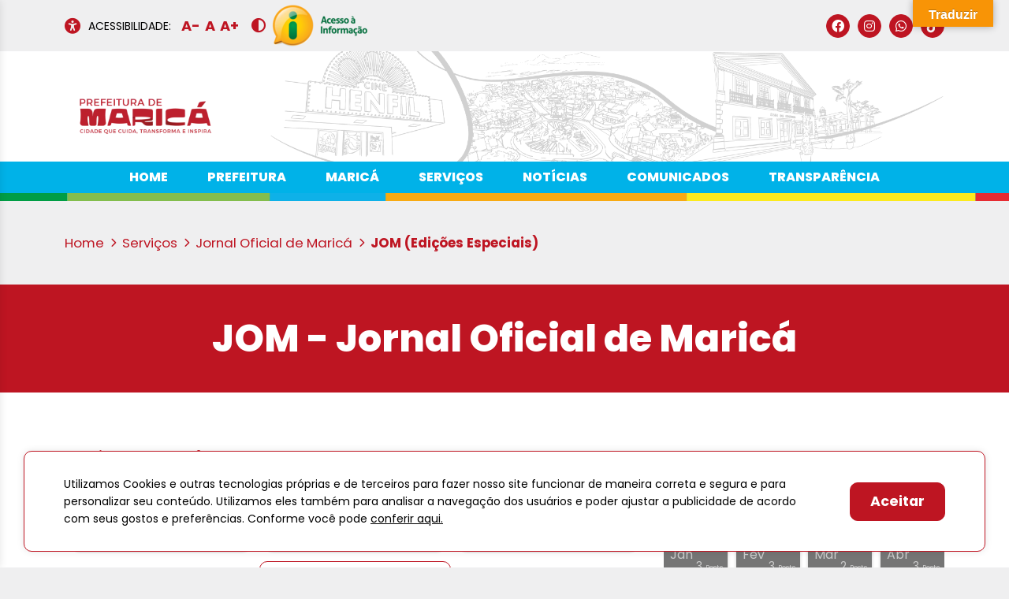

--- FILE ---
content_type: text/html; charset=UTF-8
request_url: https://www.marica.rj.gov.br/jom-especial/2017/5/
body_size: 23731
content:
<!doctype html>
<html lang="pt-BR">
<head>
	<meta charset="UTF-8">
	<meta name="viewport" content="width=device-width, initial-scale=1">
	<link rel="profile" href="https://gmpg.org/xfn/11">
<meta name="facebook-domain-verification" content="oxxeh71hftzetujmvvj7az671kn986" />

	<link href="https://cdn.jsdelivr.net/npm/bootstrap@5.0.1/dist/css/bootstrap.min.css" rel="stylesheet" integrity="sha384-+0n0xVW2eSR5OomGNYDnhzAbDsOXxcvSN1TPprVMTNDbiYZCxYbOOl7+AMvyTG2x" crossorigin="anonymous">
	

	<link rel="preconnect" href="https://fonts.googleapis.com">
	<link rel="preconnect" href="https://fonts.gstatic.com" crossorigin>
	<link href="https://fonts.googleapis.com/css2?family=Poppins:ital,wght@0,400;0,500;0,700;0,800;0,900;1,400&display=swap" rel="stylesheet">


	<link rel="stylesheet" href="https://cdnjs.cloudflare.com/ajax/libs/font-awesome/6.0.0-beta2/css/all.min.css" integrity="sha512-YWzhKL2whUzgiheMoBFwW8CKV4qpHQAEuvilg9FAn5VJUDwKZZxkJNuGM4XkWuk94WCrrwslk8yWNGmY1EduTA==" crossorigin="anonymous" referrerpolicy="no-referrer" />
	
<script src="https://code.jquery.com/jquery-3.6.0.min.js" integrity="sha256-/xUj+3OJU5yExlq6GSYGSHk7tPXikynS7ogEvDej/m4=" crossorigin="anonymous"></script>






	<meta name='robots' content='noindex, follow' />

	<!-- This site is optimized with the Yoast SEO plugin v26.8 - https://yoast.com/product/yoast-seo-wordpress/ -->
	<title>maio 2017 - Prefeitura de Maricá</title>
	<meta property="og:locale" content="pt_BR" />
	<meta property="og:type" content="website" />
	<meta property="og:title" content="maio 2017 - Prefeitura de Maricá" />
	<meta property="og:site_name" content="Prefeitura de Maricá" />
	<meta property="og:image" content="https://www.marica.rj.gov.br/wp-content/uploads/2022/06/meta-og.png" />
	<meta property="og:image:width" content="1366" />
	<meta property="og:image:height" content="768" />
	<meta property="og:image:type" content="image/png" />
	<meta name="twitter:card" content="summary_large_image" />
	<script type="application/ld+json" class="yoast-schema-graph">{"@context":"https://schema.org","@graph":[{"@type":"CollectionPage","@id":null,"url":"","name":"maio 2017 - Prefeitura de Maricá","isPartOf":{"@id":"https://www.marica.rj.gov.br/#website"},"breadcrumb":{"@id":"#breadcrumb"},"inLanguage":"pt-BR"},{"@type":"BreadcrumbList","@id":"#breadcrumb","itemListElement":[{"@type":"ListItem","position":1,"name":"Início","item":"https://www.marica.rj.gov.br/"},{"@type":"ListItem","position":2,"name":"Arquivos para maio 2017"}]},{"@type":"WebSite","@id":"https://www.marica.rj.gov.br/#website","url":"https://www.marica.rj.gov.br/","name":"Prefeitura de Maricá","description":"","publisher":{"@id":"https://www.marica.rj.gov.br/#organization"},"potentialAction":[{"@type":"SearchAction","target":{"@type":"EntryPoint","urlTemplate":"https://www.marica.rj.gov.br/?s={search_term_string}"},"query-input":{"@type":"PropertyValueSpecification","valueRequired":true,"valueName":"search_term_string"}}],"inLanguage":"pt-BR"},{"@type":"Organization","@id":"https://www.marica.rj.gov.br/#organization","name":"Prefeitura de Maricá","url":"https://www.marica.rj.gov.br/","logo":{"@type":"ImageObject","inLanguage":"pt-BR","@id":"https://www.marica.rj.gov.br/#/schema/logo/image/","url":"https://www.marica.rj.gov.br/wp-content/uploads/2025/04/prefeitura_marica_horizontal_vermelho_slogan.webp","contentUrl":"https://www.marica.rj.gov.br/wp-content/uploads/2025/04/prefeitura_marica_horizontal_vermelho_slogan.webp","width":564,"height":206,"caption":"Prefeitura de Maricá"},"image":{"@id":"https://www.marica.rj.gov.br/#/schema/logo/image/"}}]}</script>
	<!-- / Yoast SEO plugin. -->


<link rel='dns-prefetch' href='//static.addtoany.com' />
<link rel='dns-prefetch' href='//translate.google.com' />
<link rel='dns-prefetch' href='//www.googletagmanager.com' />
<link rel="alternate" type="application/rss+xml" title="Feed para Prefeitura de Maricá &raquo;" href="https://www.marica.rj.gov.br/feed/" />
<link rel="alternate" type="application/rss+xml" title="Feed de comentários para Prefeitura de Maricá &raquo;" href="https://www.marica.rj.gov.br/comments/feed/" />
<script type="text/javascript" id="wpp-js" src="https://www.marica.rj.gov.br/wp-content/plugins/wordpress-popular-posts/assets/js/wpp.js?ver=7.3.1" data-sampling="0" data-sampling-rate="100" data-api-url="https://www.marica.rj.gov.br/wp-json/wordpress-popular-posts" data-post-id="0" data-token="88963dffa0" data-lang="0" data-debug="1"></script>
<link rel="alternate" type="application/rss+xml" title="Feed de Prefeitura de Maricá &raquo; JOM (Edições Especiais)" href="https://www.marica.rj.gov.br/jom-especial/feed/" />
<style id='wp-img-auto-sizes-contain-inline-css' type='text/css'>
img:is([sizes=auto i],[sizes^="auto," i]){contain-intrinsic-size:3000px 1500px}
/*# sourceURL=wp-img-auto-sizes-contain-inline-css */
</style>

<link rel='stylesheet' id='wp-block-library-css' href='https://www.marica.rj.gov.br/wp-includes/css/dist/block-library/style.min.css?ver=6.9' type='text/css' media='all' />
<style id='global-styles-inline-css' type='text/css'>
:root{--wp--preset--aspect-ratio--square: 1;--wp--preset--aspect-ratio--4-3: 4/3;--wp--preset--aspect-ratio--3-4: 3/4;--wp--preset--aspect-ratio--3-2: 3/2;--wp--preset--aspect-ratio--2-3: 2/3;--wp--preset--aspect-ratio--16-9: 16/9;--wp--preset--aspect-ratio--9-16: 9/16;--wp--preset--color--black: #000000;--wp--preset--color--cyan-bluish-gray: #abb8c3;--wp--preset--color--white: #ffffff;--wp--preset--color--pale-pink: #f78da7;--wp--preset--color--vivid-red: #cf2e2e;--wp--preset--color--luminous-vivid-orange: #ff6900;--wp--preset--color--luminous-vivid-amber: #fcb900;--wp--preset--color--light-green-cyan: #7bdcb5;--wp--preset--color--vivid-green-cyan: #00d084;--wp--preset--color--pale-cyan-blue: #8ed1fc;--wp--preset--color--vivid-cyan-blue: #0693e3;--wp--preset--color--vivid-purple: #9b51e0;--wp--preset--gradient--vivid-cyan-blue-to-vivid-purple: linear-gradient(135deg,rgb(6,147,227) 0%,rgb(155,81,224) 100%);--wp--preset--gradient--light-green-cyan-to-vivid-green-cyan: linear-gradient(135deg,rgb(122,220,180) 0%,rgb(0,208,130) 100%);--wp--preset--gradient--luminous-vivid-amber-to-luminous-vivid-orange: linear-gradient(135deg,rgb(252,185,0) 0%,rgb(255,105,0) 100%);--wp--preset--gradient--luminous-vivid-orange-to-vivid-red: linear-gradient(135deg,rgb(255,105,0) 0%,rgb(207,46,46) 100%);--wp--preset--gradient--very-light-gray-to-cyan-bluish-gray: linear-gradient(135deg,rgb(238,238,238) 0%,rgb(169,184,195) 100%);--wp--preset--gradient--cool-to-warm-spectrum: linear-gradient(135deg,rgb(74,234,220) 0%,rgb(151,120,209) 20%,rgb(207,42,186) 40%,rgb(238,44,130) 60%,rgb(251,105,98) 80%,rgb(254,248,76) 100%);--wp--preset--gradient--blush-light-purple: linear-gradient(135deg,rgb(255,206,236) 0%,rgb(152,150,240) 100%);--wp--preset--gradient--blush-bordeaux: linear-gradient(135deg,rgb(254,205,165) 0%,rgb(254,45,45) 50%,rgb(107,0,62) 100%);--wp--preset--gradient--luminous-dusk: linear-gradient(135deg,rgb(255,203,112) 0%,rgb(199,81,192) 50%,rgb(65,88,208) 100%);--wp--preset--gradient--pale-ocean: linear-gradient(135deg,rgb(255,245,203) 0%,rgb(182,227,212) 50%,rgb(51,167,181) 100%);--wp--preset--gradient--electric-grass: linear-gradient(135deg,rgb(202,248,128) 0%,rgb(113,206,126) 100%);--wp--preset--gradient--midnight: linear-gradient(135deg,rgb(2,3,129) 0%,rgb(40,116,252) 100%);--wp--preset--font-size--small: 13px;--wp--preset--font-size--medium: 20px;--wp--preset--font-size--large: 36px;--wp--preset--font-size--x-large: 42px;--wp--preset--spacing--20: 0.44rem;--wp--preset--spacing--30: 0.67rem;--wp--preset--spacing--40: 1rem;--wp--preset--spacing--50: 1.5rem;--wp--preset--spacing--60: 2.25rem;--wp--preset--spacing--70: 3.38rem;--wp--preset--spacing--80: 5.06rem;--wp--preset--shadow--natural: 6px 6px 9px rgba(0, 0, 0, 0.2);--wp--preset--shadow--deep: 12px 12px 50px rgba(0, 0, 0, 0.4);--wp--preset--shadow--sharp: 6px 6px 0px rgba(0, 0, 0, 0.2);--wp--preset--shadow--outlined: 6px 6px 0px -3px rgb(255, 255, 255), 6px 6px rgb(0, 0, 0);--wp--preset--shadow--crisp: 6px 6px 0px rgb(0, 0, 0);}:where(.is-layout-flex){gap: 0.5em;}:where(.is-layout-grid){gap: 0.5em;}body .is-layout-flex{display: flex;}.is-layout-flex{flex-wrap: wrap;align-items: center;}.is-layout-flex > :is(*, div){margin: 0;}body .is-layout-grid{display: grid;}.is-layout-grid > :is(*, div){margin: 0;}:where(.wp-block-columns.is-layout-flex){gap: 2em;}:where(.wp-block-columns.is-layout-grid){gap: 2em;}:where(.wp-block-post-template.is-layout-flex){gap: 1.25em;}:where(.wp-block-post-template.is-layout-grid){gap: 1.25em;}.has-black-color{color: var(--wp--preset--color--black) !important;}.has-cyan-bluish-gray-color{color: var(--wp--preset--color--cyan-bluish-gray) !important;}.has-white-color{color: var(--wp--preset--color--white) !important;}.has-pale-pink-color{color: var(--wp--preset--color--pale-pink) !important;}.has-vivid-red-color{color: var(--wp--preset--color--vivid-red) !important;}.has-luminous-vivid-orange-color{color: var(--wp--preset--color--luminous-vivid-orange) !important;}.has-luminous-vivid-amber-color{color: var(--wp--preset--color--luminous-vivid-amber) !important;}.has-light-green-cyan-color{color: var(--wp--preset--color--light-green-cyan) !important;}.has-vivid-green-cyan-color{color: var(--wp--preset--color--vivid-green-cyan) !important;}.has-pale-cyan-blue-color{color: var(--wp--preset--color--pale-cyan-blue) !important;}.has-vivid-cyan-blue-color{color: var(--wp--preset--color--vivid-cyan-blue) !important;}.has-vivid-purple-color{color: var(--wp--preset--color--vivid-purple) !important;}.has-black-background-color{background-color: var(--wp--preset--color--black) !important;}.has-cyan-bluish-gray-background-color{background-color: var(--wp--preset--color--cyan-bluish-gray) !important;}.has-white-background-color{background-color: var(--wp--preset--color--white) !important;}.has-pale-pink-background-color{background-color: var(--wp--preset--color--pale-pink) !important;}.has-vivid-red-background-color{background-color: var(--wp--preset--color--vivid-red) !important;}.has-luminous-vivid-orange-background-color{background-color: var(--wp--preset--color--luminous-vivid-orange) !important;}.has-luminous-vivid-amber-background-color{background-color: var(--wp--preset--color--luminous-vivid-amber) !important;}.has-light-green-cyan-background-color{background-color: var(--wp--preset--color--light-green-cyan) !important;}.has-vivid-green-cyan-background-color{background-color: var(--wp--preset--color--vivid-green-cyan) !important;}.has-pale-cyan-blue-background-color{background-color: var(--wp--preset--color--pale-cyan-blue) !important;}.has-vivid-cyan-blue-background-color{background-color: var(--wp--preset--color--vivid-cyan-blue) !important;}.has-vivid-purple-background-color{background-color: var(--wp--preset--color--vivid-purple) !important;}.has-black-border-color{border-color: var(--wp--preset--color--black) !important;}.has-cyan-bluish-gray-border-color{border-color: var(--wp--preset--color--cyan-bluish-gray) !important;}.has-white-border-color{border-color: var(--wp--preset--color--white) !important;}.has-pale-pink-border-color{border-color: var(--wp--preset--color--pale-pink) !important;}.has-vivid-red-border-color{border-color: var(--wp--preset--color--vivid-red) !important;}.has-luminous-vivid-orange-border-color{border-color: var(--wp--preset--color--luminous-vivid-orange) !important;}.has-luminous-vivid-amber-border-color{border-color: var(--wp--preset--color--luminous-vivid-amber) !important;}.has-light-green-cyan-border-color{border-color: var(--wp--preset--color--light-green-cyan) !important;}.has-vivid-green-cyan-border-color{border-color: var(--wp--preset--color--vivid-green-cyan) !important;}.has-pale-cyan-blue-border-color{border-color: var(--wp--preset--color--pale-cyan-blue) !important;}.has-vivid-cyan-blue-border-color{border-color: var(--wp--preset--color--vivid-cyan-blue) !important;}.has-vivid-purple-border-color{border-color: var(--wp--preset--color--vivid-purple) !important;}.has-vivid-cyan-blue-to-vivid-purple-gradient-background{background: var(--wp--preset--gradient--vivid-cyan-blue-to-vivid-purple) !important;}.has-light-green-cyan-to-vivid-green-cyan-gradient-background{background: var(--wp--preset--gradient--light-green-cyan-to-vivid-green-cyan) !important;}.has-luminous-vivid-amber-to-luminous-vivid-orange-gradient-background{background: var(--wp--preset--gradient--luminous-vivid-amber-to-luminous-vivid-orange) !important;}.has-luminous-vivid-orange-to-vivid-red-gradient-background{background: var(--wp--preset--gradient--luminous-vivid-orange-to-vivid-red) !important;}.has-very-light-gray-to-cyan-bluish-gray-gradient-background{background: var(--wp--preset--gradient--very-light-gray-to-cyan-bluish-gray) !important;}.has-cool-to-warm-spectrum-gradient-background{background: var(--wp--preset--gradient--cool-to-warm-spectrum) !important;}.has-blush-light-purple-gradient-background{background: var(--wp--preset--gradient--blush-light-purple) !important;}.has-blush-bordeaux-gradient-background{background: var(--wp--preset--gradient--blush-bordeaux) !important;}.has-luminous-dusk-gradient-background{background: var(--wp--preset--gradient--luminous-dusk) !important;}.has-pale-ocean-gradient-background{background: var(--wp--preset--gradient--pale-ocean) !important;}.has-electric-grass-gradient-background{background: var(--wp--preset--gradient--electric-grass) !important;}.has-midnight-gradient-background{background: var(--wp--preset--gradient--midnight) !important;}.has-small-font-size{font-size: var(--wp--preset--font-size--small) !important;}.has-medium-font-size{font-size: var(--wp--preset--font-size--medium) !important;}.has-large-font-size{font-size: var(--wp--preset--font-size--large) !important;}.has-x-large-font-size{font-size: var(--wp--preset--font-size--x-large) !important;}
/*# sourceURL=global-styles-inline-css */
</style>

<style id='classic-theme-styles-inline-css' type='text/css'>
/*! This file is auto-generated */
.wp-block-button__link{color:#fff;background-color:#32373c;border-radius:9999px;box-shadow:none;text-decoration:none;padding:calc(.667em + 2px) calc(1.333em + 2px);font-size:1.125em}.wp-block-file__button{background:#32373c;color:#fff;text-decoration:none}
/*# sourceURL=/wp-includes/css/classic-themes.min.css */
</style>
<link rel='stylesheet' id='archives-cal-twentytwelve-css' href='https://www.marica.rj.gov.br/wp-content/plugins/archives-calendar-widget/themes/twentytwelve.css?ver=1.0.15' type='text/css' media='all' />
<link rel='stylesheet' id='pb_animate-css' href='https://www.marica.rj.gov.br/wp-content/plugins/ays-popup-box/public/css/animate.css?ver=6.1.3' type='text/css' media='all' />
<link rel='stylesheet' id='contact-form-7-css' href='https://www.marica.rj.gov.br/wp-content/plugins/contact-form-7/includes/css/styles.css?ver=6.1.4' type='text/css' media='all' />
<link rel='stylesheet' id='cookie-law-info-css' href='https://www.marica.rj.gov.br/wp-content/plugins/cookie-law-info/legacy/public/css/cookie-law-info-public.css?ver=3.4.0' type='text/css' media='all' />
<link rel='stylesheet' id='cookie-law-info-gdpr-css' href='https://www.marica.rj.gov.br/wp-content/plugins/cookie-law-info/legacy/public/css/cookie-law-info-gdpr.css?ver=3.4.0' type='text/css' media='all' />
<link rel='stylesheet' id='google-language-translator-css' href='https://www.marica.rj.gov.br/wp-content/plugins/google-language-translator/css/style.css?ver=6.0.20' type='text/css' media='' />
<link rel='stylesheet' id='glt-toolbar-styles-css' href='https://www.marica.rj.gov.br/wp-content/plugins/google-language-translator/css/toolbar.css?ver=6.0.20' type='text/css' media='' />
<link rel='stylesheet' id='stcr-font-awesome-css' href='https://www.marica.rj.gov.br/wp-content/plugins/subscribe-to-comments-reloaded/includes/css/font-awesome.min.css?ver=6.9' type='text/css' media='all' />
<link rel='stylesheet' id='stcr-style-css' href='https://www.marica.rj.gov.br/wp-content/plugins/subscribe-to-comments-reloaded/includes/css/stcr-style.css?ver=6.9' type='text/css' media='all' />
<link rel='stylesheet' id='search-filter-plugin-styles-css' href='https://www.marica.rj.gov.br/wp-content/plugins/search-filter-pro/public/assets/css/search-filter.min.css?ver=2.5.12' type='text/css' media='all' />
<link rel='stylesheet' id='wordpress-popular-posts-css-css' href='https://www.marica.rj.gov.br/wp-content/plugins/wordpress-popular-posts/assets/css/wpp.css?ver=7.3.1' type='text/css' media='all' />
<link rel='stylesheet' id='marica-style-css' href='https://www.marica.rj.gov.br/wp-content/themes/marica/style.css?ver=6.9' type='text/css' media='all' />
<link rel='stylesheet' id='js_composer_custom_css-css' href='//www.marica.rj.gov.br/wp-content/uploads/js_composer/custom.css?ver=6.8.0' type='text/css' media='all' />
<link rel='stylesheet' id='addtoany-css' href='https://www.marica.rj.gov.br/wp-content/plugins/add-to-any/addtoany.min.css?ver=1.16' type='text/css' media='all' />
<script type="text/javascript" id="addtoany-core-js-before">
/* <![CDATA[ */
window.a2a_config=window.a2a_config||{};a2a_config.callbacks=[];a2a_config.overlays=[];a2a_config.templates={};a2a_localize = {
	Share: "Share",
	Save: "Save",
	Subscribe: "Subscribe",
	Email: "Email",
	Bookmark: "Bookmark",
	ShowAll: "Show all",
	ShowLess: "Show less",
	FindServices: "Find service(s)",
	FindAnyServiceToAddTo: "Instantly find any service to add to",
	PoweredBy: "Powered by",
	ShareViaEmail: "Share via email",
	SubscribeViaEmail: "Subscribe via email",
	BookmarkInYourBrowser: "Bookmark in your browser",
	BookmarkInstructions: "Press Ctrl+D or \u2318+D to bookmark this page",
	AddToYourFavorites: "Add to your favorites",
	SendFromWebOrProgram: "Send from any email address or email program",
	EmailProgram: "Email program",
	More: "More&#8230;",
	ThanksForSharing: "Thanks for sharing!",
	ThanksForFollowing: "Thanks for following!"
};


//# sourceURL=addtoany-core-js-before
/* ]]> */
</script>
<script type="text/javascript" defer src="https://static.addtoany.com/menu/page.js" id="addtoany-core-js"></script>
<script type="text/javascript" id="jquery-core-js-extra">
/* <![CDATA[ */
var wpadcf7sl_public = {"ajaxurl":"https://www.marica.rj.gov.br/wp-admin/admin-ajax.php","nonce":"a86cd4c110"};
//# sourceURL=jquery-core-js-extra
/* ]]> */
</script>
<script type="text/javascript" src="https://www.marica.rj.gov.br/wp-includes/js/jquery/jquery.min.js?ver=3.7.1" id="jquery-core-js"></script>
<script type="text/javascript" src="https://www.marica.rj.gov.br/wp-includes/js/jquery/jquery-migrate.min.js?ver=3.4.1" id="jquery-migrate-js"></script>
<script type="text/javascript" defer src="https://www.marica.rj.gov.br/wp-content/plugins/add-to-any/addtoany.min.js?ver=1.1" id="addtoany-jquery-js"></script>
<script type="text/javascript" src="https://www.marica.rj.gov.br/wp-content/plugins/archives-calendar-widget/admin/js/jquery.arcw-init.js?ver=1.0.15" id="jquery-arcw-js"></script>
<script type="text/javascript" id="ays-pb-js-extra">
/* <![CDATA[ */
var pbLocalizeObj = {"ajax":"https://www.marica.rj.gov.br/wp-admin/admin-ajax.php","seconds":"seconds","thisWillClose":"This will close in","icons":{"close_icon":"\u003Csvg class=\"ays_pb_material_close_icon\" xmlns=\"https://www.w3.org/2000/svg\" height=\"36px\" viewBox=\"0 0 24 24\" width=\"36px\" fill=\"#000000\" alt=\"Pop-up Close\"\u003E\u003Cpath d=\"M0 0h24v24H0z\" fill=\"none\"/\u003E\u003Cpath d=\"M19 6.41L17.59 5 12 10.59 6.41 5 5 6.41 10.59 12 5 17.59 6.41 19 12 13.41 17.59 19 19 17.59 13.41 12z\"/\u003E\u003C/svg\u003E","close_circle_icon":"\u003Csvg class=\"ays_pb_material_close_circle_icon\" xmlns=\"https://www.w3.org/2000/svg\" height=\"24\" viewBox=\"0 0 24 24\" width=\"36\" alt=\"Pop-up Close\"\u003E\u003Cpath d=\"M0 0h24v24H0z\" fill=\"none\"/\u003E\u003Cpath d=\"M12 2C6.47 2 2 6.47 2 12s4.47 10 10 10 10-4.47 10-10S17.53 2 12 2zm5 13.59L15.59 17 12 13.41 8.41 17 7 15.59 10.59 12 7 8.41 8.41 7 12 10.59 15.59 7 17 8.41 13.41 12 17 15.59z\"/\u003E\u003C/svg\u003E","volume_up_icon":"\u003Csvg class=\"ays_pb_fa_volume\" xmlns=\"https://www.w3.org/2000/svg\" height=\"24\" viewBox=\"0 0 24 24\" width=\"36\"\u003E\u003Cpath d=\"M0 0h24v24H0z\" fill=\"none\"/\u003E\u003Cpath d=\"M3 9v6h4l5 5V4L7 9H3zm13.5 3c0-1.77-1.02-3.29-2.5-4.03v8.05c1.48-.73 2.5-2.25 2.5-4.02zM14 3.23v2.06c2.89.86 5 3.54 5 6.71s-2.11 5.85-5 6.71v2.06c4.01-.91 7-4.49 7-8.77s-2.99-7.86-7-8.77z\"/\u003E\u003C/svg\u003E","volume_mute_icon":"\u003Csvg xmlns=\"https://www.w3.org/2000/svg\" height=\"24\" viewBox=\"0 0 24 24\" width=\"24\"\u003E\u003Cpath d=\"M0 0h24v24H0z\" fill=\"none\"/\u003E\u003Cpath d=\"M7 9v6h4l5 5V4l-5 5H7z\"/\u003E\u003C/svg\u003E"}};
//# sourceURL=ays-pb-js-extra
/* ]]> */
</script>
<script type="text/javascript" src="https://www.marica.rj.gov.br/wp-content/plugins/ays-popup-box/public/js/ays-pb-public.js?ver=6.1.3" id="ays-pb-js"></script>
<script type="text/javascript" id="cookie-law-info-js-extra">
/* <![CDATA[ */
var Cli_Data = {"nn_cookie_ids":[],"cookielist":[],"non_necessary_cookies":[],"ccpaEnabled":"","ccpaRegionBased":"","ccpaBarEnabled":"","strictlyEnabled":["necessary","obligatoire"],"ccpaType":"gdpr","js_blocking":"1","custom_integration":"","triggerDomRefresh":"","secure_cookies":""};
var cli_cookiebar_settings = {"animate_speed_hide":"500","animate_speed_show":"500","background":"#FFF","border":"#b1a6a6c2","border_on":"","button_1_button_colour":"#61a229","button_1_button_hover":"#4e8221","button_1_link_colour":"#fff","button_1_as_button":"1","button_1_new_win":"","button_2_button_colour":"#333","button_2_button_hover":"#292929","button_2_link_colour":"#444","button_2_as_button":"","button_2_hidebar":"","button_3_button_colour":"#dedfe0","button_3_button_hover":"#b2b2b3","button_3_link_colour":"#333333","button_3_as_button":"1","button_3_new_win":"","button_4_button_colour":"#dedfe0","button_4_button_hover":"#b2b2b3","button_4_link_colour":"#333333","button_4_as_button":"1","button_7_button_colour":"#61a229","button_7_button_hover":"#4e8221","button_7_link_colour":"#fff","button_7_as_button":"1","button_7_new_win":"","font_family":"inherit","header_fix":"","notify_animate_hide":"1","notify_animate_show":"","notify_div_id":"#cookie-law-info-bar","notify_position_horizontal":"right","notify_position_vertical":"bottom","scroll_close":"","scroll_close_reload":"","accept_close_reload":"","reject_close_reload":"","showagain_tab":"","showagain_background":"#fff","showagain_border":"#000","showagain_div_id":"#cookie-law-info-again","showagain_x_position":"100px","text":"#333333","show_once_yn":"","show_once":"10000","logging_on":"","as_popup":"","popup_overlay":"1","bar_heading_text":"","cookie_bar_as":"banner","popup_showagain_position":"bottom-right","widget_position":"left"};
var log_object = {"ajax_url":"https://www.marica.rj.gov.br/wp-admin/admin-ajax.php"};
//# sourceURL=cookie-law-info-js-extra
/* ]]> */
</script>
<script type="text/javascript" src="https://www.marica.rj.gov.br/wp-content/plugins/cookie-law-info/legacy/public/js/cookie-law-info-public.js?ver=3.4.0" id="cookie-law-info-js"></script>
<script type="text/javascript" id="search-filter-plugin-build-js-extra">
/* <![CDATA[ */
var SF_LDATA = {"ajax_url":"https://www.marica.rj.gov.br/wp-admin/admin-ajax.php","home_url":"https://www.marica.rj.gov.br/","extensions":[]};
//# sourceURL=search-filter-plugin-build-js-extra
/* ]]> */
</script>
<script type="text/javascript" src="https://www.marica.rj.gov.br/wp-content/plugins/search-filter-pro/public/assets/js/search-filter-build.min.js?ver=2.5.12" id="search-filter-plugin-build-js"></script>
<script type="text/javascript" src="https://www.marica.rj.gov.br/wp-content/plugins/search-filter-pro/public/assets/js/chosen.jquery.min.js?ver=2.5.12" id="search-filter-plugin-chosen-js"></script>

<!-- Snippet da etiqueta do Google (gtag.js) adicionado pelo Site Kit -->
<!-- Snippet do Google Análises adicionado pelo Site Kit -->
<script type="text/javascript" src="https://www.googletagmanager.com/gtag/js?id=GT-NS9ZDMX" id="google_gtagjs-js" async></script>
<script type="text/javascript" id="google_gtagjs-js-after">
/* <![CDATA[ */
window.dataLayer = window.dataLayer || [];function gtag(){dataLayer.push(arguments);}
gtag("set","linker",{"domains":["www.marica.rj.gov.br"]});
gtag("js", new Date());
gtag("set", "developer_id.dZTNiMT", true);
gtag("config", "GT-NS9ZDMX");
//# sourceURL=google_gtagjs-js-after
/* ]]> */
</script>
<link rel="https://api.w.org/" href="https://www.marica.rj.gov.br/wp-json/" /><link rel="EditURI" type="application/rsd+xml" title="RSD" href="https://www.marica.rj.gov.br/xmlrpc.php?rsd" />
<meta name="generator" content="WordPress 6.9" />
<style>p.hello{font-size:12px;color:darkgray;}#google_language_translator,#flags{text-align:left;}#google_language_translator{clear:both;}#flags{width:165px;}#flags a{display:inline-block;margin-right:2px;}#google_language_translator{width:auto!important;}div.skiptranslate.goog-te-gadget{display:inline!important;}.goog-tooltip{display: none!important;}.goog-tooltip:hover{display: none!important;}.goog-text-highlight{background-color:transparent!important;border:none!important;box-shadow:none!important;}#google_language_translator select.goog-te-combo{color:#32373c;}div.skiptranslate{display:none!important;}body{top:0px!important;}#goog-gt-{display:none!important;}font font{background-color:transparent!important;box-shadow:none!important;position:initial!important;}#glt-translate-trigger{bottom:auto;top:0;}.tool-container.tool-top{top:50px!important;bottom:auto!important;}.tool-container.tool-top .arrow{border-color:transparent transparent #d0cbcb; top:-14px;}#glt-translate-trigger > span{color:#ffffff;}#glt-translate-trigger{background:#f89406;}.goog-te-gadget .goog-te-combo{width:100%;}</style><meta name="generator" content="Site Kit by Google 1.171.0" /><!-- HFCM by 99 Robots - Snippet # 7: Remove &#039;posted:&#039; -->
<script>
document.addEventListener("DOMContentLoaded", () => {
    // Seleciona todos os elementos com a classe 'su-post-meta'
    const metaElements = document.querySelectorAll(".su-post-meta");

    metaElements.forEach(element => {
        // Pega o conteúdo de texto do elemento
        const textContent = element.textContent.trim();

        // Remove o texto inicial e mantém apenas a data
        const dateMatch = textContent.match(/\d{2}\/\d{2}\/\d{4}/); // Ex: 21/01/2025
        if (dateMatch) {
            element.textContent = dateMatch[0]; // Substitui o conteúdo apenas pela data
        }
    });
});
</script>
<!-- /end HFCM by 99 Robots -->
            <style id="wpp-loading-animation-styles">@-webkit-keyframes bgslide{from{background-position-x:0}to{background-position-x:-200%}}@keyframes bgslide{from{background-position-x:0}to{background-position-x:-200%}}.wpp-widget-block-placeholder,.wpp-shortcode-placeholder{margin:0 auto;width:60px;height:3px;background:#dd3737;background:linear-gradient(90deg,#dd3737 0%,#571313 10%,#dd3737 100%);background-size:200% auto;border-radius:3px;-webkit-animation:bgslide 1s infinite linear;animation:bgslide 1s infinite linear}</style>
            <meta name="google-site-verification" content="xEM1Ow4hkU6hpqqrK5p22MK2N4yFiS3oJwohNDWw6QQ"><meta name="google-site-verification" content="J4Xl5cM4fgzIHr4jNFMhzNoc5gi9salzQCBceE1PoKE"><meta name="generator" content="Powered by WPBakery Page Builder - drag and drop page builder for WordPress."/>
<style class="wpcode-css-snippet">.lista-relatorios {
    display: flex;
    flex-direction: column; /* troque por grid se quiser */
    gap: 16px;
}

.relatorio-btn {
    display: inline-block;
    background: #be1522;
	border: 1px solid #be1522;
    color: #fff!important;
	font-size:1.6em;
	line-height: 1;
    padding: 15px 45px;
    border-radius: 14px;
    font-weight: 700;
    text-decoration: none;
    max-width: fit-content;
    transition: background .2s ease;
}

.relatorio-btn:hover {
    background: transparent;
	border: 1px solid #be1522 !important;
	color: #be1522!important;
}


.paginacao-relatorios {
    display: flex;
	justify-content: center;
	margin-top: 30px;
	
}

.paginacao-relatorios a,
.paginacao-relatorios span {
    display: inline-block;
    margin: 0 6px;
    padding: 8px 14px;
    background: #eee;
    border-radius: 6px;
    text-decoration: none;
}

.paginacao-relatorios .current {
    background: #c4161c;
    color: #fff;
    font-weight: bold;
}

</style><link rel="icon" href="https://www.marica.rj.gov.br/wp-content/uploads/2021/11/fav.svg" sizes="32x32" />
<link rel="icon" href="https://www.marica.rj.gov.br/wp-content/uploads/2021/11/fav.svg" sizes="192x192" />
<link rel="apple-touch-icon" href="https://www.marica.rj.gov.br/wp-content/uploads/2021/11/fav.svg" />
<meta name="msapplication-TileImage" content="https://www.marica.rj.gov.br/wp-content/uploads/2021/11/fav.svg" />
		<style type="text/css" id="wp-custom-css">
			ul.social li:nth-child(3) {
    display: none;
}
/*sidebar*/
.top-viewed-posts span {
    color: #be1522;
	font-size: 14px;
}
.top-viewed-posts a {
    font-size: 18px;
		line-height: 0;
}
section#block-18 {
    margin: 0;
}
/*Btn form*/
.btn-red input, .btn-formulario-concursos-publicos {
	font-size: 1.6em !important;
    color: #ffffff !important;
    border: 1px solid #be1522 !important;
    line-height: 1 !important;
    padding: 15px 45px !important;
    border-radius: 15px !important;
    font-weight: 700 !important;
    background: #be1522 !important;
}
/*Btn Formulário Concursos públicos*/
.btn-formulario-concursos-publicos {
    display: inline-flex;
	font-size: 1.2em !important;
    margin: 10px 0 !important;
}
.margin-bottom-30 {
	margin-bottom: 30px !important
}
/*Post*/
.row.post-subtitulo {
    margin-top: 20px;
}
.row.post-subtitulo h2 {
    font-size: 24px;
}
.gallery-columns-3 figure.gallery-item {
    display: inline-block;
    width: 48%;
}
/*Sanfona em concursos*/
.accordion-cp {
	background-color: #54595f;
	border: none;
	color: #ffffff !important;
	cursor: pointer;
	font-family: 'Poppins', sans-serif;
	font-size: 16px;
	font-weight: 700;
	margin: 20px 0;
	outline: none;
	padding: 10px;
	text-align: left;
	text-transform: uppercase;
	transition: 0.4s;
	width: 100%;
}

.panel-cp {
	padding: 0 10px;
	display: none;
	background-color: white;
	overflow: hidden;
}
@media screen and (min-width:990px){
  .gallery-columns-3 figure.gallery-item {
    display: inline-block;
    width: 33%;
  }
}		</style>
		<noscript><style> .wpb_animate_when_almost_visible { opacity: 1; }</style></noscript>	


	<link rel="apple-touch-icon" sizes="180x180" href="https://www.marica.rj.gov.br/wp-content/themes/marica/images/apple-touch-icon.png">
	<link rel="icon" type="image/png" sizes="32x32" href="https://www.marica.rj.gov.br/wp-content/themes/marica/images/favicon-32x32.png">
	<link rel="icon" type="image/png" sizes="16x16" href="https://www.marica.rj.gov.br/wp-content/themes/marica/images/favicon-16x16.png">
	<link rel="mask-icon" href="https://www.marica.rj.gov.br/wp-content/themes/marica/images/safari-pinned-tab.svg" color="#be1622">
	<meta name="msapplication-TileColor" content="#ffffff">
	<meta name="theme-color" content="#ffffff">
	
	<!-- Google tag (gtag.js) -->
	<script async src="https://www.googletagmanager.com/gtag/js?id=G-FDQCK4MNXR"></script>
	<script>
	  window.dataLayer = window.dataLayer || [];
	  function gtag(){dataLayer.push(arguments);}
	  gtag('js', new Date());

	  gtag('config', 'G-FDQCK4MNXR');
	</script>
	
<link rel='stylesheet' id='js_composer_front-css' href='https://www.marica.rj.gov.br/wp-content/plugins/js_composer/assets/css/js_composer.min.css?ver=6.8.0' type='text/css' media='all' />
<link rel='stylesheet' id='ays-pb-min-css' href='https://www.marica.rj.gov.br/wp-content/plugins/ays-popup-box/public/css/ays-pb-public-min.css?ver=6.1.3' type='text/css' media='all' />
<link rel='stylesheet' id='cookie-law-info-table-css' href='https://www.marica.rj.gov.br/wp-content/plugins/cookie-law-info/legacy/public/css/cookie-law-info-table.css?ver=3.4.0' type='text/css' media='all' />
</head>

<body data-rsssl=1 class="archive date post-type-archive post-type-archive-jom-especial wp-custom-logo wp-theme-marica hfeed jom-especial-ed-206 wpb-js-composer js-comp-ver-6.8.0 vc_responsive">
<div id="page" class="site">
	<a class="skip-link screen-reader-text" href="#content">Pular para o conteúdo</a>

	<header class="site-header">
		<section class="top-sec">
			<div class="container">
				<div class="row">
					<div class="col-12 col-md-6 lf">
						<em>
							<i class="fas fa-universal-access"></i>
						</em>
						<span>Acessibilidade:</span>
						<div class="fontButton">
							<input type="button" value="A-" class="diminuir">
							<input type="button" value="A" class="normal">
							<input type="button" value="A+" class="aumentar">
						</div>
	            		<a href="#" class="contraste">
	            			<i class="fas fa-adjust"></i>
	            		</a>
						<div class="sic">
							<a href="https://www.marica.rj.gov.br/acesso-a-informacao/">
								<img src="https://www.marica.rj.gov.br/wp-content/uploads/2025/04/ico-acesso-a-informacao.png" />
							</a>
						</div>
					</div>
					<div class="col-12 col-md-6 d-none d-md-flex ">
									            <ul class="social">
			                			                    <li>
			                        <a href="https://www.facebook.com/prefeiturademarica" target="_blank" title="Facebook">
			                            <i class="fab fa-facebook-f" aria-hidden="true"></i>			                        </a>
			                    </li>
			                			                    <li>
			                        <a href="https://www.instagram.com/prefeiturademarica/" target="_blank" title="Instagram">
			                            <i class="fab fa-instagram" aria-hidden="true"></i>			                        </a>
			                    </li>
			                			                    <li>
			                        <a href="https://www.youtube.com/user/prefeiturademarica1" target="_blank" title="YouTube">
			                            <i class="fab fa-youtube" aria-hidden="true"></i>			                        </a>
			                    </li>
			                			                    <li>
			                        <a href="https://wa.me/5521995064638" target="_blank" title="WhatsApp">
			                            <i class="fab fa-whatsapp" aria-hidden="true"></i>			                        </a>
			                    </li>
			                			                    <li>
			                        <a href="https://www.tiktok.com/@prefeiturademarica" target="_blank" title="TikTok">
			                            <i class="fab fa-tiktok" aria-hidden="true"></i>			                        </a>
			                    </li>
			                			            </ul>
			            						
					</div>
				</div>
			</div>
		</section>
		<section class="logo-sec">
			<div class="container">
				<div class="row">
					<div class="col-12">
						<div class="branding">
							<a href="https://www.marica.rj.gov.br/" class="custom-logo-link" rel="home"><img width="564" height="206" src="https://www.marica.rj.gov.br/wp-content/uploads/2025/04/prefeitura_marica_horizontal_vermelho_slogan.webp" class="custom-logo" alt="Prefeitura de Maricá" decoding="async" fetchpriority="high" srcset="https://www.marica.rj.gov.br/wp-content/uploads/2025/04/prefeitura_marica_horizontal_vermelho_slogan.webp 564w, https://www.marica.rj.gov.br/wp-content/uploads/2025/04/prefeitura_marica_horizontal_vermelho_slogan-300x110.webp 300w" sizes="(max-width: 564px) 100vw, 564px" /></a>						</div>

						<div class="ilustracao">
							<img src="https://www.marica.rj.gov.br/wp-content/uploads/2021/12/Montagem_Ilustracao_Prefeitura-de-Marica-1.png">

							<button class="open-menu d-lg-none">
								<i class="fas fa-bars"></i>
							</button>
						</div>
					</div>
				</div>
			</div>
		</section>
		<section class="menu-sec">
			<div class="container">
				<div class="row">
					<div class="col-12">

						<div class="menu-desktop d-none d-lg-flex justify-content-center align-items-center">
							<div class="menu-principal-container"><ul id="menu-principal" class="menu"><li id="menu-item-10629" class="menu-item menu-item-type-post_type menu-item-object-page menu-item-home menu-item-10629"><a href="https://www.marica.rj.gov.br/">Home</a></li>
<li id="menu-item-925" class="menu-item menu-item-type-custom menu-item-object-custom menu-item-has-children menu-item-925"><a href="#">Prefeitura</a>
<ul class="sub-menu">
	<li id="menu-item-266" class="menu-item menu-item-type-post_type menu-item-object-page menu-item-266"><a href="https://www.marica.rj.gov.br/prefeitura/prefeito/">Prefeito</a></li>
	<li id="menu-item-267" class="menu-item menu-item-type-post_type menu-item-object-page menu-item-267"><a href="https://www.marica.rj.gov.br/prefeitura/vice-prefeito/">Vice-prefeito</a></li>
	<li id="menu-item-259" class="menu-item menu-item-type-custom menu-item-object-custom menu-item-259"><a href="https://marica.rj.gov.br/secretarias/">Secretarias</a></li>
	<li id="menu-item-260" class="menu-item menu-item-type-custom menu-item-object-custom menu-item-260"><a href="https://marica.rj.gov.br/orgaos/">Autarquias e Estatais</a></li>
	<li id="menu-item-262727" class="menu-item menu-item-type-post_type menu-item-object-page menu-item-262727"><a href="https://www.marica.rj.gov.br/organograma/">Organograma</a></li>
</ul>
</li>
<li id="menu-item-830" class="menu-item menu-item-type-custom menu-item-object-custom menu-item-has-children menu-item-830"><a href="#">Maricá</a>
<ul class="sub-menu">
	<li id="menu-item-11333" class="menu-item menu-item-type-custom menu-item-object-custom menu-item-11333"><a href="/marica/">Nossa História</a></li>
	<li id="menu-item-831" class="menu-item menu-item-type-custom menu-item-object-custom menu-item-831"><a href="https://www.conhecamarica.com.br/">Conheça Maricá</a></li>
</ul>
</li>
<li id="menu-item-933" class="menu-item menu-item-type-custom menu-item-object-custom menu-item-has-children menu-item-933"><a href="#">Serviços</a>
<ul class="sub-menu">
	<li id="menu-item-262735" class="menu-item menu-item-type-custom menu-item-object-custom menu-item-262735"><a href="https://marica.plataformaconectabr.com.br/">Carta de Serviços</a></li>
	<li id="menu-item-252246" class="menu-item menu-item-type-custom menu-item-object-custom menu-item-252246"><a href="https://sim.marica.rj.gov.br/">SIM – Serviços Integrados Municipal</a></li>
	<li id="menu-item-9087" class="menu-item menu-item-type-post_type menu-item-object-page menu-item-9087"><a href="https://www.marica.rj.gov.br/comunicados-e-informativos/">Comunicados e informativos</a></li>
	<li id="menu-item-440" class="menu-item menu-item-type-post_type menu-item-object-page menu-item-440"><a href="https://www.marica.rj.gov.br/jornal-oficial-marica/">JOM – Jornal Oficial de Maricá</a></li>
	<li id="menu-item-490" class="menu-item menu-item-type-custom menu-item-object-custom menu-item-490"><a href="https://marica.rj.gov.br/previsao-do-tempo">Previsão do tempo</a></li>
</ul>
</li>
<li id="menu-item-184137" class="menu-item menu-item-type-post_type menu-item-object-page current_page_parent menu-item-184137"><a href="https://www.marica.rj.gov.br/noticias/">Notícias</a></li>
<li id="menu-item-23256" class="menu-item menu-item-type-custom menu-item-object-custom menu-item-has-children menu-item-23256"><a href="#">Comunicados</a>
<ul class="sub-menu">
	<li id="menu-item-30442" class="menu-item menu-item-type-post_type menu-item-object-page menu-item-30442"><a href="https://www.marica.rj.gov.br/comunicados-da-assistencia/">Comunicados da Assistência Social</a></li>
	<li id="menu-item-23257" class="menu-item menu-item-type-post_type menu-item-object-page menu-item-23257"><a href="https://www.marica.rj.gov.br/comunicados-educacao/">Comunicados da Educação</a></li>
	<li id="menu-item-68543" class="menu-item menu-item-type-post_type menu-item-object-page menu-item-68543"><a href="https://www.marica.rj.gov.br/comunicados-de-esporte-e-lazer/">Comunicados de Esporte e Lazer</a></li>
	<li id="menu-item-180376" class="menu-item menu-item-type-post_type menu-item-object-page menu-item-180376"><a href="https://www.marica.rj.gov.br/comunicados-de-politicas-para-terceira-idade/">Comunicados de Políticas para Terceira Idade</a></li>
</ul>
</li>
<li id="menu-item-49" class="menu-item menu-item-type-post_type menu-item-object-page menu-item-has-children menu-item-49"><a href="https://www.marica.rj.gov.br/transparencia/">Transparência</a>
<ul class="sub-menu">
	<li id="menu-item-263298" class="menu-item menu-item-type-custom menu-item-object-custom menu-item-263298"><a href="https://transparencia.marica.rj.gov.br/">Portal da Transparência</a></li>
	<li id="menu-item-255618" class="menu-item menu-item-type-custom menu-item-object-custom menu-item-255618"><a href="https://www.marica.rj.gov.br/wp-content/uploads/2025/04/regulamentacao_da_LAI_municipal.pdf">Regulamentação da LAI</a></li>
	<li id="menu-item-1036" class="menu-item menu-item-type-custom menu-item-object-custom menu-item-has-children menu-item-1036"><a href="#">Atas e Registros de Preço</a>
	<ul class="sub-menu">
		<li id="menu-item-1037" class="menu-item menu-item-type-custom menu-item-object-custom menu-item-1037"><a href="https://marica.rj.gov.br/atas-e-registros-de-preco-pmm/">Prefeitura de Maricá</a></li>
		<li id="menu-item-1038" class="menu-item menu-item-type-custom menu-item-object-custom menu-item-1038"><a href="https://marica.rj.gov.br/atas-e-registros-de-preco-somaratas-e-registros-de-preco-somar/">SOMAR</a></li>
	</ul>
</li>
	<li id="menu-item-20820" class="menu-item menu-item-type-post_type menu-item-object-page menu-item-20820"><a href="https://www.marica.rj.gov.br/audiencia-publica/">Audiência Pública</a></li>
	<li id="menu-item-24384" class="menu-item menu-item-type-post_type menu-item-object-page menu-item-24384"><a href="https://www.marica.rj.gov.br/editais-de-chamamento-publico/">Chamamentos Públicos</a></li>
	<li id="menu-item-270591" class="menu-item menu-item-type-post_type menu-item-object-page menu-item-270591"><a href="https://www.marica.rj.gov.br/credenciamento/">Credenciamentos</a></li>
	<li id="menu-item-1145" class="menu-item menu-item-type-custom menu-item-object-custom menu-item-1145"><a href="https://marica.rj.gov.br/concursos/">Concurso Público</a></li>
	<li id="menu-item-61084" class="menu-item menu-item-type-post_type menu-item-object-page menu-item-61084"><a href="https://www.marica.rj.gov.br/orgao/somar/concurso-publico-somar/">Concurso Público SOMAR</a></li>
	<li id="menu-item-1044" class="menu-item menu-item-type-custom menu-item-object-custom menu-item-1044"><a href="https://transparencia.marica.rj.gov.br/e-cidade/contratos/padrao">Contratos</a></li>
	<li id="menu-item-1045" class="menu-item menu-item-type-custom menu-item-object-custom menu-item-1045"><a href="https://transparencia.marica.rj.gov.br/e-cidade/contratos/covid-19">Contratos COVID-19</a></li>
	<li id="menu-item-890" class="menu-item menu-item-type-custom menu-item-object-custom menu-item-has-children menu-item-890"><a href="#">FALE CONOSCO</a>
	<ul class="sub-menu">
		<li id="menu-item-50" class="menu-item menu-item-type-post_type menu-item-object-page menu-item-50"><a href="https://www.marica.rj.gov.br/ouvidoria/">Ouvidoria</a></li>
		<li id="menu-item-447" class="menu-item menu-item-type-post_type menu-item-object-page menu-item-447"><a href="https://www.marica.rj.gov.br/sala-de-imprensa/">Sala de Imprensa</a></li>
	</ul>
</li>
	<li id="menu-item-1147" class="menu-item menu-item-type-custom menu-item-object-custom menu-item-1147"><a href="http://fundosoberano.marica.rj.gov.br/">Fundo Soberano</a></li>
	<li id="menu-item-160240" class="menu-item menu-item-type-post_type menu-item-object-page menu-item-160240"><a href="https://www.marica.rj.gov.br/fundo-soberano-da-educacao/">Fundo Soberano da Educação</a></li>
	<li id="menu-item-263032" class="menu-item menu-item-type-custom menu-item-object-custom menu-item-263032"><a href="https://marica-publicaleis.plataformaconectabr.com.br/">Legislação</a></li>
	<li id="menu-item-183914" class="menu-item menu-item-type-post_type menu-item-object-page menu-item-183914"><a href="https://www.marica.rj.gov.br/lgpd/">LGPD</a></li>
	<li id="menu-item-1021" class="menu-item menu-item-type-custom menu-item-object-custom menu-item-has-children menu-item-1021"><a href="#">Licitações</a>
	<ul class="sub-menu">
		<li id="menu-item-264809" class="menu-item menu-item-type-custom menu-item-object-custom menu-item-264809"><a href="https://transparencia.marica.rj.gov.br/licitacoes/processos-de-contratacao-realizados-com-base-na-lei-federal-no-141332021/links-e-arquivos">Licitações &#8211; Lei Federal nº 14.133/2021</a></li>
		<li id="menu-item-264810" class="menu-item menu-item-type-custom menu-item-object-custom menu-item-264810"><a href="https://transparencia.marica.rj.gov.br/licitacoes/pregoes-e-concorrencias-eletronicos-realizados-com-base-na-lei-federal-no-141332021/links-e-arquivos">Pregões e Concorrências Eletrônicos &#8211; Lei Federal nº 14.133/2021</a></li>
		<li id="menu-item-264814" class="menu-item menu-item-type-custom menu-item-object-custom menu-item-264814"><a href="https://transparencia.marica.rj.gov.br/licitacoes/licitacoes-realizadas-com-base-nas-leis-federais-no-86661993-105202002-e-124622011/links-e-arquivos">Licitações – Leis Federais nº 8.666/1993, 10.520/2002 e 12.462/2011</a></li>
		<li id="menu-item-264820" class="menu-item menu-item-type-custom menu-item-object-custom menu-item-264820"><a href="https://transparencia.marica.rj.gov.br/licitacoes/dispensas-e-inexigibilidades/links-e-arquivos">Dispensas e Inexigibilidades</a></li>
		<li id="menu-item-264821" class="menu-item menu-item-type-custom menu-item-object-custom menu-item-264821"><a href="https://app.powerbi.com/view?r=eyJrIjoiNjZlZjUwNDktZDNlNi00MzFmLWJiNjQtNGU0ZjY1MGI1ZTZkIiwidCI6ImM1ZDg3ZWU5LTBkZTgtNGI3OC04YTViLTBhZWVmZmFiMGNjZCJ9">Plano de Contratação Anual &#8211; PCA</a></li>
		<li id="menu-item-264822" class="menu-item menu-item-type-custom menu-item-object-custom menu-item-264822"><a href="https://transparencia.marica.rj.gov.br/licitacoes/sancoes-administrativas/links-e-arquivos">Sanções Administrativas</a></li>
		<li id="menu-item-264823" class="menu-item menu-item-type-custom menu-item-object-custom menu-item-264823"><a href="https://pncp.gov.br/app/editais?q=&#038;pagina=1">Portal Nacional de Contratações Públicas &#8211; PNCP</a></li>
	</ul>
</li>
	<li id="menu-item-46843" class="menu-item menu-item-type-post_type menu-item-object-page menu-item-46843"><a href="https://www.marica.rj.gov.br/minutas-padrao/">Minutas-padrão</a></li>
	<li id="menu-item-1039" class="menu-item menu-item-type-custom menu-item-object-custom menu-item-has-children menu-item-1039"><a href="#">Despesas e Receitas</a>
	<ul class="sub-menu">
		<li id="menu-item-263512" class="menu-item menu-item-type-custom menu-item-object-custom menu-item-263512"><a href="https://transparencia.marica.rj.gov.br/e-cidade/receitas/padrao">Demonstrativos em receitas</a></li>
		<li id="menu-item-263513" class="menu-item menu-item-type-custom menu-item-object-custom menu-item-263513"><a href="https://transparencia.marica.rj.gov.br/e-cidade/despesas/padrao/2025/0/resultado">Demonstrativos em despesas</a></li>
		<li id="menu-item-263514" class="menu-item menu-item-type-custom menu-item-object-custom menu-item-263514"><a href="https://transparencia.marica.rj.gov.br/e-cidade/despesas/royalties/2025/0/resultado">Demonstrativos executadas com royalties</a></li>
		<li id="menu-item-263515" class="menu-item menu-item-type-custom menu-item-object-custom menu-item-263515"><a href="https://transparencia.marica.rj.gov.br/planejamento-e-prestacao-de-contas/lei-de-diretrizes-orcamentarias-ldo/links-e-arquivos">Lei de Diretrizes Orçamentárias &#8211; LDO</a></li>
		<li id="menu-item-263516" class="menu-item menu-item-type-custom menu-item-object-custom menu-item-263516"><a href="https://transparencia.marica.rj.gov.br/planejamento-e-prestacao-de-contas/lei-orcamentaria-anual-loa/links-e-arquivos">Lei Orçamentária Anual – LOA</a></li>
		<li id="menu-item-264173" class="menu-item menu-item-type-custom menu-item-object-custom menu-item-264173"><a href="https://transparencia.marica.rj.gov.br/receitas-e-despesas/notas-fiscais-eletronicas/links-e-arquivos">Notas Fiscais Eletrônicas</a></li>
		<li id="menu-item-1041" class="menu-item menu-item-type-custom menu-item-object-custom menu-item-1041"><a href="https://transparencia.marica.rj.gov.br/planejamento-e-prestacao-de-contas/plano-plurianual-ppa/links-e-arquivos">Plano Plurianual &#8211; PPA</a></li>
		<li id="menu-item-264174" class="menu-item menu-item-type-custom menu-item-object-custom menu-item-264174"><a href="https://transparencia.marica.rj.gov.br/renuncias-de-receitas/renuncias-de-receitas-concedidas/links-e-arquivos">Renúncia de Receitas Concebidas</a></li>
	</ul>
</li>
	<li id="menu-item-256062" class="menu-item menu-item-type-post_type menu-item-object-page menu-item-256062"><a href="https://www.marica.rj.gov.br/pareceres-referenciais/">Pareceres Referenciais</a></li>
	<li id="menu-item-1043" class="menu-item menu-item-type-custom menu-item-object-custom menu-item-1043"><a href="https://transparencia.marica.rj.gov.br/e-cidade/folha-de-pagamentos">Pessoal</a></li>
	<li id="menu-item-95821" class="menu-item menu-item-type-custom menu-item-object-custom menu-item-95821"><a href="https://radar.tce.mt.gov.br/extensions/radar-da-transparencia-publica/panel.html">Radar da Transparência Pública</a></li>
	<li id="menu-item-281120" class="menu-item menu-item-type-post_type menu-item-object-page menu-item-281120"><a href="https://www.marica.rj.gov.br/relatorios-referenciais-assessoria-de-conformidade-processual/">Relatórios Referenciais – Assessoria de Conformidade Processual</a></li>
	<li id="menu-item-1018" class="menu-item menu-item-type-custom menu-item-object-custom menu-item-has-children menu-item-1018"><a href="#">Relatórios</a>
	<ul class="sub-menu">
		<li id="menu-item-1019" class="menu-item menu-item-type-custom menu-item-object-custom menu-item-1019"><a href="https://transparencia.marica.rj.gov.br/planejamento-e-prestacao-de-contas/relatorio-resumido-de-execucao-orcamentaria-rreo/links-e-arquivos">RREO</a></li>
		<li id="menu-item-1020" class="menu-item menu-item-type-custom menu-item-object-custom menu-item-1020"><a href="https://transparencia.marica.rj.gov.br/planejamento-e-prestacao-de-contas/relatorio-de-gestao-fiscal-rgf/links-e-arquivos">RGF</a></li>
		<li id="menu-item-264175" class="menu-item menu-item-type-custom menu-item-object-custom menu-item-264175"><a href="https://transparencia.marica.rj.gov.br/planejamento-e-prestacao-de-contas/relatorios-de-gestao/links-e-arquivos">Relatório de Gestão</a></li>
	</ul>
</li>
</ul>
</li>
</ul></div>						</div>
					</div>
				</div>
			</div>
		</section>
        <nav id="site-navigation" class="main-navigation">
        	<div class="d-flex align-items-center justify-content-between">
				<div class="branding">
					<a href="https://www.marica.rj.gov.br/" class="custom-logo-link" rel="home"><img width="564" height="206" src="https://www.marica.rj.gov.br/wp-content/uploads/2025/04/prefeitura_marica_horizontal_vermelho_slogan.webp" class="custom-logo" alt="Prefeitura de Maricá" decoding="async" srcset="https://www.marica.rj.gov.br/wp-content/uploads/2025/04/prefeitura_marica_horizontal_vermelho_slogan.webp 564w, https://www.marica.rj.gov.br/wp-content/uploads/2025/04/prefeitura_marica_horizontal_vermelho_slogan-300x110.webp 300w" sizes="(max-width: 564px) 100vw, 564px" /></a>				</div>
        		
        		<button class="menu-toggle " aria-controls="primary-menu" aria-expanded="false" >
					<i class="fas fa-times"></i>
				</button>
        	</div>
        	<div class="nav-menu">
        		
				<div class="menu-principal-container"><ul id="primary-menu" class="menu"><li class="menu-item menu-item-type-post_type menu-item-object-page menu-item-home menu-item-10629"><a href="https://www.marica.rj.gov.br/">Home</a></li>
<li class="menu-item menu-item-type-custom menu-item-object-custom menu-item-has-children menu-item-925"><a href="#">Prefeitura</a>
<ul class="sub-menu">
	<li class="menu-item menu-item-type-post_type menu-item-object-page menu-item-266"><a href="https://www.marica.rj.gov.br/prefeitura/prefeito/">Prefeito</a></li>
	<li class="menu-item menu-item-type-post_type menu-item-object-page menu-item-267"><a href="https://www.marica.rj.gov.br/prefeitura/vice-prefeito/">Vice-prefeito</a></li>
	<li class="menu-item menu-item-type-custom menu-item-object-custom menu-item-259"><a href="https://marica.rj.gov.br/secretarias/">Secretarias</a></li>
	<li class="menu-item menu-item-type-custom menu-item-object-custom menu-item-260"><a href="https://marica.rj.gov.br/orgaos/">Autarquias e Estatais</a></li>
	<li class="menu-item menu-item-type-post_type menu-item-object-page menu-item-262727"><a href="https://www.marica.rj.gov.br/organograma/">Organograma</a></li>
</ul>
</li>
<li class="menu-item menu-item-type-custom menu-item-object-custom menu-item-has-children menu-item-830"><a href="#">Maricá</a>
<ul class="sub-menu">
	<li class="menu-item menu-item-type-custom menu-item-object-custom menu-item-11333"><a href="/marica/">Nossa História</a></li>
	<li class="menu-item menu-item-type-custom menu-item-object-custom menu-item-831"><a href="https://www.conhecamarica.com.br/">Conheça Maricá</a></li>
</ul>
</li>
<li class="menu-item menu-item-type-custom menu-item-object-custom menu-item-has-children menu-item-933"><a href="#">Serviços</a>
<ul class="sub-menu">
	<li class="menu-item menu-item-type-custom menu-item-object-custom menu-item-262735"><a href="https://marica.plataformaconectabr.com.br/">Carta de Serviços</a></li>
	<li class="menu-item menu-item-type-custom menu-item-object-custom menu-item-252246"><a href="https://sim.marica.rj.gov.br/">SIM – Serviços Integrados Municipal</a></li>
	<li class="menu-item menu-item-type-post_type menu-item-object-page menu-item-9087"><a href="https://www.marica.rj.gov.br/comunicados-e-informativos/">Comunicados e informativos</a></li>
	<li class="menu-item menu-item-type-post_type menu-item-object-page menu-item-440"><a href="https://www.marica.rj.gov.br/jornal-oficial-marica/">JOM – Jornal Oficial de Maricá</a></li>
	<li class="menu-item menu-item-type-custom menu-item-object-custom menu-item-490"><a href="https://marica.rj.gov.br/previsao-do-tempo">Previsão do tempo</a></li>
</ul>
</li>
<li class="menu-item menu-item-type-post_type menu-item-object-page current_page_parent menu-item-184137"><a href="https://www.marica.rj.gov.br/noticias/">Notícias</a></li>
<li class="menu-item menu-item-type-custom menu-item-object-custom menu-item-has-children menu-item-23256"><a href="#">Comunicados</a>
<ul class="sub-menu">
	<li class="menu-item menu-item-type-post_type menu-item-object-page menu-item-30442"><a href="https://www.marica.rj.gov.br/comunicados-da-assistencia/">Comunicados da Assistência Social</a></li>
	<li class="menu-item menu-item-type-post_type menu-item-object-page menu-item-23257"><a href="https://www.marica.rj.gov.br/comunicados-educacao/">Comunicados da Educação</a></li>
	<li class="menu-item menu-item-type-post_type menu-item-object-page menu-item-68543"><a href="https://www.marica.rj.gov.br/comunicados-de-esporte-e-lazer/">Comunicados de Esporte e Lazer</a></li>
	<li class="menu-item menu-item-type-post_type menu-item-object-page menu-item-180376"><a href="https://www.marica.rj.gov.br/comunicados-de-politicas-para-terceira-idade/">Comunicados de Políticas para Terceira Idade</a></li>
</ul>
</li>
<li class="menu-item menu-item-type-post_type menu-item-object-page menu-item-has-children menu-item-49"><a href="https://www.marica.rj.gov.br/transparencia/">Transparência</a>
<ul class="sub-menu">
	<li class="menu-item menu-item-type-custom menu-item-object-custom menu-item-263298"><a href="https://transparencia.marica.rj.gov.br/">Portal da Transparência</a></li>
	<li class="menu-item menu-item-type-custom menu-item-object-custom menu-item-255618"><a href="https://www.marica.rj.gov.br/wp-content/uploads/2025/04/regulamentacao_da_LAI_municipal.pdf">Regulamentação da LAI</a></li>
	<li class="menu-item menu-item-type-custom menu-item-object-custom menu-item-has-children menu-item-1036"><a href="#">Atas e Registros de Preço</a>
	<ul class="sub-menu">
		<li class="menu-item menu-item-type-custom menu-item-object-custom menu-item-1037"><a href="https://marica.rj.gov.br/atas-e-registros-de-preco-pmm/">Prefeitura de Maricá</a></li>
		<li class="menu-item menu-item-type-custom menu-item-object-custom menu-item-1038"><a href="https://marica.rj.gov.br/atas-e-registros-de-preco-somaratas-e-registros-de-preco-somar/">SOMAR</a></li>
	</ul>
</li>
	<li class="menu-item menu-item-type-post_type menu-item-object-page menu-item-20820"><a href="https://www.marica.rj.gov.br/audiencia-publica/">Audiência Pública</a></li>
	<li class="menu-item menu-item-type-post_type menu-item-object-page menu-item-24384"><a href="https://www.marica.rj.gov.br/editais-de-chamamento-publico/">Chamamentos Públicos</a></li>
	<li class="menu-item menu-item-type-post_type menu-item-object-page menu-item-270591"><a href="https://www.marica.rj.gov.br/credenciamento/">Credenciamentos</a></li>
	<li class="menu-item menu-item-type-custom menu-item-object-custom menu-item-1145"><a href="https://marica.rj.gov.br/concursos/">Concurso Público</a></li>
	<li class="menu-item menu-item-type-post_type menu-item-object-page menu-item-61084"><a href="https://www.marica.rj.gov.br/orgao/somar/concurso-publico-somar/">Concurso Público SOMAR</a></li>
	<li class="menu-item menu-item-type-custom menu-item-object-custom menu-item-1044"><a href="https://transparencia.marica.rj.gov.br/e-cidade/contratos/padrao">Contratos</a></li>
	<li class="menu-item menu-item-type-custom menu-item-object-custom menu-item-1045"><a href="https://transparencia.marica.rj.gov.br/e-cidade/contratos/covid-19">Contratos COVID-19</a></li>
	<li class="menu-item menu-item-type-custom menu-item-object-custom menu-item-has-children menu-item-890"><a href="#">FALE CONOSCO</a>
	<ul class="sub-menu">
		<li class="menu-item menu-item-type-post_type menu-item-object-page menu-item-50"><a href="https://www.marica.rj.gov.br/ouvidoria/">Ouvidoria</a></li>
		<li class="menu-item menu-item-type-post_type menu-item-object-page menu-item-447"><a href="https://www.marica.rj.gov.br/sala-de-imprensa/">Sala de Imprensa</a></li>
	</ul>
</li>
	<li class="menu-item menu-item-type-custom menu-item-object-custom menu-item-1147"><a href="http://fundosoberano.marica.rj.gov.br/">Fundo Soberano</a></li>
	<li class="menu-item menu-item-type-post_type menu-item-object-page menu-item-160240"><a href="https://www.marica.rj.gov.br/fundo-soberano-da-educacao/">Fundo Soberano da Educação</a></li>
	<li class="menu-item menu-item-type-custom menu-item-object-custom menu-item-263032"><a href="https://marica-publicaleis.plataformaconectabr.com.br/">Legislação</a></li>
	<li class="menu-item menu-item-type-post_type menu-item-object-page menu-item-183914"><a href="https://www.marica.rj.gov.br/lgpd/">LGPD</a></li>
	<li class="menu-item menu-item-type-custom menu-item-object-custom menu-item-has-children menu-item-1021"><a href="#">Licitações</a>
	<ul class="sub-menu">
		<li class="menu-item menu-item-type-custom menu-item-object-custom menu-item-264809"><a href="https://transparencia.marica.rj.gov.br/licitacoes/processos-de-contratacao-realizados-com-base-na-lei-federal-no-141332021/links-e-arquivos">Licitações &#8211; Lei Federal nº 14.133/2021</a></li>
		<li class="menu-item menu-item-type-custom menu-item-object-custom menu-item-264810"><a href="https://transparencia.marica.rj.gov.br/licitacoes/pregoes-e-concorrencias-eletronicos-realizados-com-base-na-lei-federal-no-141332021/links-e-arquivos">Pregões e Concorrências Eletrônicos &#8211; Lei Federal nº 14.133/2021</a></li>
		<li class="menu-item menu-item-type-custom menu-item-object-custom menu-item-264814"><a href="https://transparencia.marica.rj.gov.br/licitacoes/licitacoes-realizadas-com-base-nas-leis-federais-no-86661993-105202002-e-124622011/links-e-arquivos">Licitações – Leis Federais nº 8.666/1993, 10.520/2002 e 12.462/2011</a></li>
		<li class="menu-item menu-item-type-custom menu-item-object-custom menu-item-264820"><a href="https://transparencia.marica.rj.gov.br/licitacoes/dispensas-e-inexigibilidades/links-e-arquivos">Dispensas e Inexigibilidades</a></li>
		<li class="menu-item menu-item-type-custom menu-item-object-custom menu-item-264821"><a href="https://app.powerbi.com/view?r=eyJrIjoiNjZlZjUwNDktZDNlNi00MzFmLWJiNjQtNGU0ZjY1MGI1ZTZkIiwidCI6ImM1ZDg3ZWU5LTBkZTgtNGI3OC04YTViLTBhZWVmZmFiMGNjZCJ9">Plano de Contratação Anual &#8211; PCA</a></li>
		<li class="menu-item menu-item-type-custom menu-item-object-custom menu-item-264822"><a href="https://transparencia.marica.rj.gov.br/licitacoes/sancoes-administrativas/links-e-arquivos">Sanções Administrativas</a></li>
		<li class="menu-item menu-item-type-custom menu-item-object-custom menu-item-264823"><a href="https://pncp.gov.br/app/editais?q=&#038;pagina=1">Portal Nacional de Contratações Públicas &#8211; PNCP</a></li>
	</ul>
</li>
	<li class="menu-item menu-item-type-post_type menu-item-object-page menu-item-46843"><a href="https://www.marica.rj.gov.br/minutas-padrao/">Minutas-padrão</a></li>
	<li class="menu-item menu-item-type-custom menu-item-object-custom menu-item-has-children menu-item-1039"><a href="#">Despesas e Receitas</a>
	<ul class="sub-menu">
		<li class="menu-item menu-item-type-custom menu-item-object-custom menu-item-263512"><a href="https://transparencia.marica.rj.gov.br/e-cidade/receitas/padrao">Demonstrativos em receitas</a></li>
		<li class="menu-item menu-item-type-custom menu-item-object-custom menu-item-263513"><a href="https://transparencia.marica.rj.gov.br/e-cidade/despesas/padrao/2025/0/resultado">Demonstrativos em despesas</a></li>
		<li class="menu-item menu-item-type-custom menu-item-object-custom menu-item-263514"><a href="https://transparencia.marica.rj.gov.br/e-cidade/despesas/royalties/2025/0/resultado">Demonstrativos executadas com royalties</a></li>
		<li class="menu-item menu-item-type-custom menu-item-object-custom menu-item-263515"><a href="https://transparencia.marica.rj.gov.br/planejamento-e-prestacao-de-contas/lei-de-diretrizes-orcamentarias-ldo/links-e-arquivos">Lei de Diretrizes Orçamentárias &#8211; LDO</a></li>
		<li class="menu-item menu-item-type-custom menu-item-object-custom menu-item-263516"><a href="https://transparencia.marica.rj.gov.br/planejamento-e-prestacao-de-contas/lei-orcamentaria-anual-loa/links-e-arquivos">Lei Orçamentária Anual – LOA</a></li>
		<li class="menu-item menu-item-type-custom menu-item-object-custom menu-item-264173"><a href="https://transparencia.marica.rj.gov.br/receitas-e-despesas/notas-fiscais-eletronicas/links-e-arquivos">Notas Fiscais Eletrônicas</a></li>
		<li class="menu-item menu-item-type-custom menu-item-object-custom menu-item-1041"><a href="https://transparencia.marica.rj.gov.br/planejamento-e-prestacao-de-contas/plano-plurianual-ppa/links-e-arquivos">Plano Plurianual &#8211; PPA</a></li>
		<li class="menu-item menu-item-type-custom menu-item-object-custom menu-item-264174"><a href="https://transparencia.marica.rj.gov.br/renuncias-de-receitas/renuncias-de-receitas-concedidas/links-e-arquivos">Renúncia de Receitas Concebidas</a></li>
	</ul>
</li>
	<li class="menu-item menu-item-type-post_type menu-item-object-page menu-item-256062"><a href="https://www.marica.rj.gov.br/pareceres-referenciais/">Pareceres Referenciais</a></li>
	<li class="menu-item menu-item-type-custom menu-item-object-custom menu-item-1043"><a href="https://transparencia.marica.rj.gov.br/e-cidade/folha-de-pagamentos">Pessoal</a></li>
	<li class="menu-item menu-item-type-custom menu-item-object-custom menu-item-95821"><a href="https://radar.tce.mt.gov.br/extensions/radar-da-transparencia-publica/panel.html">Radar da Transparência Pública</a></li>
	<li class="menu-item menu-item-type-post_type menu-item-object-page menu-item-281120"><a href="https://www.marica.rj.gov.br/relatorios-referenciais-assessoria-de-conformidade-processual/">Relatórios Referenciais – Assessoria de Conformidade Processual</a></li>
	<li class="menu-item menu-item-type-custom menu-item-object-custom menu-item-has-children menu-item-1018"><a href="#">Relatórios</a>
	<ul class="sub-menu">
		<li class="menu-item menu-item-type-custom menu-item-object-custom menu-item-1019"><a href="https://transparencia.marica.rj.gov.br/planejamento-e-prestacao-de-contas/relatorio-resumido-de-execucao-orcamentaria-rreo/links-e-arquivos">RREO</a></li>
		<li class="menu-item menu-item-type-custom menu-item-object-custom menu-item-1020"><a href="https://transparencia.marica.rj.gov.br/planejamento-e-prestacao-de-contas/relatorio-de-gestao-fiscal-rgf/links-e-arquivos">RGF</a></li>
		<li class="menu-item menu-item-type-custom menu-item-object-custom menu-item-264175"><a href="https://transparencia.marica.rj.gov.br/planejamento-e-prestacao-de-contas/relatorios-de-gestao/links-e-arquivos">Relatório de Gestão</a></li>
	</ul>
</li>
</ul>
</li>
</ul></div>

									            <ul class="social">
			                			                    <li>
			                        <a href="https://www.facebook.com/prefeiturademarica" target="_blank" title="Facebook">
			                            <i class="fab fa-facebook-f" aria-hidden="true"></i>			                        </a>
			                    </li>
			                			                    <li>
			                        <a href="https://www.instagram.com/prefeiturademarica/" target="_blank" title="Instagram">
			                            <i class="fab fa-instagram" aria-hidden="true"></i>			                        </a>
			                    </li>
			                			                    <li>
			                        <a href="https://www.youtube.com/user/prefeiturademarica1" target="_blank" title="YouTube">
			                            <i class="fab fa-youtube" aria-hidden="true"></i>			                        </a>
			                    </li>
			                			                    <li>
			                        <a href="https://wa.me/5521995064638" target="_blank" title="WhatsApp">
			                            <i class="fab fa-whatsapp" aria-hidden="true"></i>			                        </a>
			                    </li>
			                			                    <li>
			                        <a href="https://www.tiktok.com/@prefeiturademarica" target="_blank" title="TikTok">
			                            <i class="fab fa-tiktok" aria-hidden="true"></i>			                        </a>
			                    </li>
			                			            </ul>
			                    	</div>
		</nav>
	</header><!-- #masthead -->


	<section id="content" class="miolo-site">
<section class="title breadonly" >
    <div class="container">
        <div class="row">
            <div class="col-12">
                <ul id="breadcrumbs" class="breadcrumbs"><li class="item-home"><a class="bread-link bread-home" href="https://www.marica.rj.gov.br" title="Home">Home</a></li><li class="separator separator-home"> <i class="fas fa-chevron-right"></i> </li><li><a href="https://www.marica.rj.gov.br/servicos" title="Serviços">Serviços</a></li><li class="separator"> <i class="fas fa-chevron-right"></i> </li><li><a href="https://www.marica.rj.gov.br/jornal-oficial-marica/" title="Jornal Oficial de Maricá">Jornal Oficial de Maricá</a></li><li class="separator"> <i class="fas fa-chevron-right"></i> </li><li class="item-current item-archive"><strong class="bread-current bread-archive">JOM (Edições Especiais)</strong></li></ul>            </div>
        </div>
    </div>
</section>
<section class="title page" >
    <div class="container">
        <div class="row">
            <div class="col-12">

                <h1>
                    JOM - Jornal Oficial de Maricá
                </h1>
            </div>
        </div>
    </div>

</section>

<section class="whitebg">

	<section class="vc_section">
		<div class="container">
			<div class="row">
				<div class="col-12 ttl-linhas mb-4">
					
					<div class="wpb_text_column">
						<div>
							<h2>
								Mês: <span>maio 2017</span>							</h2>
						</div>
					</div>
				</div>
				<div class="col-12 col-lg-8 jom-ajax">



					<div id="ajax-load-more" class="ajax-load-more-wrap default"  data-alm-id="" data-canonical-url="https://www.marica.rj.gov.br/noticia/2017/05/" data-slug="jom-especial" data-post-id="jom-especial"  data-localized="ajax_load_more_vars" data-alm-object="ajax_load_more"><ul aria-live="polite" aria-atomic="true" class="alm-listing alm-ajax jom-list" data-container-type="ul" data-loading-style="default" data-archive="true" data-repeater="default" data-post-type="jom-especial" data-year="2017" data-month="05" data-order="DESC" data-orderby="date" data-offset="0" data-posts-per-page="18" data-scroll="false" data-button-label="Anteriores &gt;" data-button-done-label="Todos já foram carregados" data-prev-button-label="Load Previous"></ul><div class="alm-btn-wrap" data-rel="ajax-load-more"><button class="alm-load-more-btn " type="button">Anteriores &gt;</button></div></div>				</div>
                <div class="col-12 col-lg-4 jom-data">
                    <h3>Buscar por datas</h3>

                    
<!-- Archives Calendar Widget by Aleksei Polechin - alek´ - http://alek.be -->
<div class="calendar-archives twentytwelve" id="arc--75"><div class="calendar-navigation"><a href="" class="prev-year"><span><</span></a><div class="menu-container years"><a href="#" class="title">2017</a><ul class="menu"><li><a href="https://www.marica.rj.gov.br/noticia/2026/" class="2026" rel="0" >2026</a></li><li><a href="https://www.marica.rj.gov.br/noticia/2025/" class="2025" rel="1" >2025</a></li><li><a href="https://www.marica.rj.gov.br/noticia/2024/" class="2024" rel="2" >2024</a></li><li><a href="https://www.marica.rj.gov.br/noticia/2023/" class="2023" rel="3" >2023</a></li><li><a href="https://www.marica.rj.gov.br/noticia/2022/" class="2022" rel="4" >2022</a></li><li><a href="https://www.marica.rj.gov.br/noticia/2021/" class="2021" rel="5" >2021</a></li><li><a href="https://www.marica.rj.gov.br/noticia/2020/" class="2020" rel="6" >2020</a></li><li><a href="https://www.marica.rj.gov.br/noticia/2019/" class="2019" rel="7" >2019</a></li><li><a href="https://www.marica.rj.gov.br/noticia/2018/" class="2018" rel="8" >2018</a></li><li><a href="https://www.marica.rj.gov.br/noticia/2017/" class="2017 current" rel="9" >2017</a></li><li><a href="https://www.marica.rj.gov.br/noticia/2016/" class="2016" rel="10" >2016</a></li><li><a href="https://www.marica.rj.gov.br/noticia/2015/" class="2015" rel="11" >2015</a></li><li><a href="https://www.marica.rj.gov.br/noticia/2014/" class="2014" rel="12" >2014</a></li><li><a href="https://www.marica.rj.gov.br/noticia/2013/" class="2013" rel="13" >2013</a></li><li><a href="https://www.marica.rj.gov.br/noticia/2012/" class="2012" rel="14" >2012</a></li><li><a href="https://www.marica.rj.gov.br/noticia/2011/" class="2011" rel="15" >2011</a></li><li><a href="https://www.marica.rj.gov.br/noticia/2010/" class="2010" rel="16" >2010</a></li><li><a href="https://www.marica.rj.gov.br/noticia/2009/" class="2009" rel="17" >2009</a></li><li><a href="https://www.marica.rj.gov.br/noticia/2008/" class="2008" rel="18" >2008</a></li><li><a href="https://www.marica.rj.gov.br/noticia/2007/" class="2007" rel="19" >2007</a></li><li><a href="https://www.marica.rj.gov.br/noticia/2006/" class="2006" rel="20" >2006</a></li></ul><div class="arrow-down"><span>&#x25bc;</span></div></div><a href="" class="next-year"><span>></span></a></div><div class="archives-years"><div class="year 2026" rel="0"><div class="month has-posts"><a href="https://www.marica.rj.gov.br/noticia/2026/01/" title="janeiro, 2026 - 1 Post" data-date="2026-1"><span class="month-name">jan</span><span class="postcount"><span class="count-number">1</span> <span class="count-text">Post</span></span></a></div><div class="month"><span class="month-name">fev</span><span class="postcount"><span class="count-number">0</span> <span class="count-text">Posts</span></span></div><div class="month"><span class="month-name">mar</span><span class="postcount"><span class="count-number">0</span> <span class="count-text">Posts</span></span></div><div class="month last"><span class="month-name">abr</span><span class="postcount"><span class="count-number">0</span> <span class="count-text">Posts</span></span></div><div class="month"><span class="month-name">maio</span><span class="postcount"><span class="count-number">0</span> <span class="count-text">Posts</span></span></div><div class="month"><span class="month-name">jun</span><span class="postcount"><span class="count-number">0</span> <span class="count-text">Posts</span></span></div><div class="month"><span class="month-name">jul</span><span class="postcount"><span class="count-number">0</span> <span class="count-text">Posts</span></span></div><div class="month last"><span class="month-name">ago</span><span class="postcount"><span class="count-number">0</span> <span class="count-text">Posts</span></span></div><div class="month"><span class="month-name">set</span><span class="postcount"><span class="count-number">0</span> <span class="count-text">Posts</span></span></div><div class="month"><span class="month-name">out</span><span class="postcount"><span class="count-number">0</span> <span class="count-text">Posts</span></span></div><div class="month"><span class="month-name">nov</span><span class="postcount"><span class="count-number">0</span> <span class="count-text">Posts</span></span></div><div class="month last"><span class="month-name">dez</span><span class="postcount"><span class="count-number">0</span> <span class="count-text">Posts</span></span></div></div>
<div class="year 2025" rel="1"><div class="month has-posts"><a href="https://www.marica.rj.gov.br/noticia/2025/01/" title="janeiro, 2025 - 4 Posts" data-date="2025-1"><span class="month-name">jan</span><span class="postcount"><span class="count-number">4</span> <span class="count-text">Posts</span></span></a></div><div class="month has-posts"><a href="https://www.marica.rj.gov.br/noticia/2025/02/" title="fevereiro, 2025 - 4 Posts" data-date="2025-2"><span class="month-name">fev</span><span class="postcount"><span class="count-number">4</span> <span class="count-text">Posts</span></span></a></div><div class="month"><span class="month-name">mar</span><span class="postcount"><span class="count-number">0</span> <span class="count-text">Posts</span></span></div><div class="month last has-posts"><a href="https://www.marica.rj.gov.br/noticia/2025/04/" title="abril, 2025 - 1 Post" data-date="2025-4"><span class="month-name">abr</span><span class="postcount"><span class="count-number">1</span> <span class="count-text">Post</span></span></a></div><div class="month has-posts"><a href="https://www.marica.rj.gov.br/noticia/2025/05/" title="maio, 2025 - 3 Posts" data-date="2025-5"><span class="month-name">maio</span><span class="postcount"><span class="count-number">3</span> <span class="count-text">Posts</span></span></a></div><div class="month has-posts"><a href="https://www.marica.rj.gov.br/noticia/2025/06/" title="junho, 2025 - 4 Posts" data-date="2025-6"><span class="month-name">jun</span><span class="postcount"><span class="count-number">4</span> <span class="count-text">Posts</span></span></a></div><div class="month has-posts"><a href="https://www.marica.rj.gov.br/noticia/2025/07/" title="julho, 2025 - 3 Posts" data-date="2025-7"><span class="month-name">jul</span><span class="postcount"><span class="count-number">3</span> <span class="count-text">Posts</span></span></a></div><div class="month last has-posts"><a href="https://www.marica.rj.gov.br/noticia/2025/08/" title="agosto, 2025 - 1 Post" data-date="2025-8"><span class="month-name">ago</span><span class="postcount"><span class="count-number">1</span> <span class="count-text">Post</span></span></a></div><div class="month has-posts"><a href="https://www.marica.rj.gov.br/noticia/2025/09/" title="setembro, 2025 - 1 Post" data-date="2025-9"><span class="month-name">set</span><span class="postcount"><span class="count-number">1</span> <span class="count-text">Post</span></span></a></div><div class="month has-posts"><a href="https://www.marica.rj.gov.br/noticia/2025/10/" title="outubro, 2025 - 3 Posts" data-date="2025-10"><span class="month-name">out</span><span class="postcount"><span class="count-number">3</span> <span class="count-text">Posts</span></span></a></div><div class="month has-posts"><a href="https://www.marica.rj.gov.br/noticia/2025/11/" title="novembro, 2025 - 1 Post" data-date="2025-11"><span class="month-name">nov</span><span class="postcount"><span class="count-number">1</span> <span class="count-text">Post</span></span></a></div><div class="month last has-posts"><a href="https://www.marica.rj.gov.br/noticia/2025/12/" title="dezembro, 2025 - 2 Posts" data-date="2025-12"><span class="month-name">dez</span><span class="postcount"><span class="count-number">2</span> <span class="count-text">Posts</span></span></a></div></div>
<div class="year 2024" rel="2"><div class="month"><span class="month-name">jan</span><span class="postcount"><span class="count-number">0</span> <span class="count-text">Posts</span></span></div><div class="month has-posts"><a href="https://www.marica.rj.gov.br/noticia/2024/02/" title="fevereiro, 2024 - 3 Posts" data-date="2024-2"><span class="month-name">fev</span><span class="postcount"><span class="count-number">3</span> <span class="count-text">Posts</span></span></a></div><div class="month has-posts"><a href="https://www.marica.rj.gov.br/noticia/2024/03/" title="março, 2024 - 1 Post" data-date="2024-3"><span class="month-name">mar</span><span class="postcount"><span class="count-number">1</span> <span class="count-text">Post</span></span></a></div><div class="month last"><span class="month-name">abr</span><span class="postcount"><span class="count-number">0</span> <span class="count-text">Posts</span></span></div><div class="month has-posts"><a href="https://www.marica.rj.gov.br/noticia/2024/05/" title="maio, 2024 - 1 Post" data-date="2024-5"><span class="month-name">maio</span><span class="postcount"><span class="count-number">1</span> <span class="count-text">Post</span></span></a></div><div class="month"><span class="month-name">jun</span><span class="postcount"><span class="count-number">0</span> <span class="count-text">Posts</span></span></div><div class="month"><span class="month-name">jul</span><span class="postcount"><span class="count-number">0</span> <span class="count-text">Posts</span></span></div><div class="month last has-posts"><a href="https://www.marica.rj.gov.br/noticia/2024/08/" title="agosto, 2024 - 1 Post" data-date="2024-8"><span class="month-name">ago</span><span class="postcount"><span class="count-number">1</span> <span class="count-text">Post</span></span></a></div><div class="month has-posts"><a href="https://www.marica.rj.gov.br/noticia/2024/09/" title="setembro, 2024 - 1 Post" data-date="2024-9"><span class="month-name">set</span><span class="postcount"><span class="count-number">1</span> <span class="count-text">Post</span></span></a></div><div class="month"><span class="month-name">out</span><span class="postcount"><span class="count-number">0</span> <span class="count-text">Posts</span></span></div><div class="month has-posts"><a href="https://www.marica.rj.gov.br/noticia/2024/11/" title="novembro, 2024 - 2 Posts" data-date="2024-11"><span class="month-name">nov</span><span class="postcount"><span class="count-number">2</span> <span class="count-text">Posts</span></span></a></div><div class="month last has-posts"><a href="https://www.marica.rj.gov.br/noticia/2024/12/" title="dezembro, 2024 - 1 Post" data-date="2024-12"><span class="month-name">dez</span><span class="postcount"><span class="count-number">1</span> <span class="count-text">Post</span></span></a></div></div>
<div class="year 2023" rel="3"><div class="month"><span class="month-name">jan</span><span class="postcount"><span class="count-number">0</span> <span class="count-text">Posts</span></span></div><div class="month has-posts"><a href="https://www.marica.rj.gov.br/noticia/2023/02/" title="fevereiro, 2023 - 1 Post" data-date="2023-2"><span class="month-name">fev</span><span class="postcount"><span class="count-number">1</span> <span class="count-text">Post</span></span></a></div><div class="month"><span class="month-name">mar</span><span class="postcount"><span class="count-number">0</span> <span class="count-text">Posts</span></span></div><div class="month last"><span class="month-name">abr</span><span class="postcount"><span class="count-number">0</span> <span class="count-text">Posts</span></span></div><div class="month has-posts"><a href="https://www.marica.rj.gov.br/noticia/2023/05/" title="maio, 2023 - 1 Post" data-date="2023-5"><span class="month-name">maio</span><span class="postcount"><span class="count-number">1</span> <span class="count-text">Post</span></span></a></div><div class="month"><span class="month-name">jun</span><span class="postcount"><span class="count-number">0</span> <span class="count-text">Posts</span></span></div><div class="month"><span class="month-name">jul</span><span class="postcount"><span class="count-number">0</span> <span class="count-text">Posts</span></span></div><div class="month last has-posts"><a href="https://www.marica.rj.gov.br/noticia/2023/08/" title="agosto, 2023 - 2 Posts" data-date="2023-8"><span class="month-name">ago</span><span class="postcount"><span class="count-number">2</span> <span class="count-text">Posts</span></span></a></div><div class="month has-posts"><a href="https://www.marica.rj.gov.br/noticia/2023/09/" title="setembro, 2023 - 2 Posts" data-date="2023-9"><span class="month-name">set</span><span class="postcount"><span class="count-number">2</span> <span class="count-text">Posts</span></span></a></div><div class="month has-posts"><a href="https://www.marica.rj.gov.br/noticia/2023/10/" title="outubro, 2023 - 1 Post" data-date="2023-10"><span class="month-name">out</span><span class="postcount"><span class="count-number">1</span> <span class="count-text">Post</span></span></a></div><div class="month"><span class="month-name">nov</span><span class="postcount"><span class="count-number">0</span> <span class="count-text">Posts</span></span></div><div class="month last has-posts"><a href="https://www.marica.rj.gov.br/noticia/2023/12/" title="dezembro, 2023 - 2 Posts" data-date="2023-12"><span class="month-name">dez</span><span class="postcount"><span class="count-number">2</span> <span class="count-text">Posts</span></span></a></div></div>
<div class="year 2022" rel="4"><div class="month"><span class="month-name">jan</span><span class="postcount"><span class="count-number">0</span> <span class="count-text">Posts</span></span></div><div class="month"><span class="month-name">fev</span><span class="postcount"><span class="count-number">0</span> <span class="count-text">Posts</span></span></div><div class="month"><span class="month-name">mar</span><span class="postcount"><span class="count-number">0</span> <span class="count-text">Posts</span></span></div><div class="month last has-posts"><a href="https://www.marica.rj.gov.br/noticia/2022/04/" title="abril, 2022 - 3 Posts" data-date="2022-4"><span class="month-name">abr</span><span class="postcount"><span class="count-number">3</span> <span class="count-text">Posts</span></span></a></div><div class="month"><span class="month-name">maio</span><span class="postcount"><span class="count-number">0</span> <span class="count-text">Posts</span></span></div><div class="month"><span class="month-name">jun</span><span class="postcount"><span class="count-number">0</span> <span class="count-text">Posts</span></span></div><div class="month"><span class="month-name">jul</span><span class="postcount"><span class="count-number">0</span> <span class="count-text">Posts</span></span></div><div class="month last"><span class="month-name">ago</span><span class="postcount"><span class="count-number">0</span> <span class="count-text">Posts</span></span></div><div class="month has-posts"><a href="https://www.marica.rj.gov.br/noticia/2022/09/" title="setembro, 2022 - 1 Post" data-date="2022-9"><span class="month-name">set</span><span class="postcount"><span class="count-number">1</span> <span class="count-text">Post</span></span></a></div><div class="month"><span class="month-name">out</span><span class="postcount"><span class="count-number">0</span> <span class="count-text">Posts</span></span></div><div class="month"><span class="month-name">nov</span><span class="postcount"><span class="count-number">0</span> <span class="count-text">Posts</span></span></div><div class="month last"><span class="month-name">dez</span><span class="postcount"><span class="count-number">0</span> <span class="count-text">Posts</span></span></div></div>
<div class="year 2021" rel="5"><div class="month"><span class="month-name">jan</span><span class="postcount"><span class="count-number">0</span> <span class="count-text">Posts</span></span></div><div class="month has-posts"><a href="https://www.marica.rj.gov.br/noticia/2021/02/" title="fevereiro, 2021 - 1 Post" data-date="2021-2"><span class="month-name">fev</span><span class="postcount"><span class="count-number">1</span> <span class="count-text">Post</span></span></a></div><div class="month has-posts"><a href="https://www.marica.rj.gov.br/noticia/2021/03/" title="março, 2021 - 3 Posts" data-date="2021-3"><span class="month-name">mar</span><span class="postcount"><span class="count-number">3</span> <span class="count-text">Posts</span></span></a></div><div class="month last has-posts"><a href="https://www.marica.rj.gov.br/noticia/2021/04/" title="abril, 2021 - 1 Post" data-date="2021-4"><span class="month-name">abr</span><span class="postcount"><span class="count-number">1</span> <span class="count-text">Post</span></span></a></div><div class="month"><span class="month-name">maio</span><span class="postcount"><span class="count-number">0</span> <span class="count-text">Posts</span></span></div><div class="month"><span class="month-name">jun</span><span class="postcount"><span class="count-number">0</span> <span class="count-text">Posts</span></span></div><div class="month"><span class="month-name">jul</span><span class="postcount"><span class="count-number">0</span> <span class="count-text">Posts</span></span></div><div class="month last"><span class="month-name">ago</span><span class="postcount"><span class="count-number">0</span> <span class="count-text">Posts</span></span></div><div class="month"><span class="month-name">set</span><span class="postcount"><span class="count-number">0</span> <span class="count-text">Posts</span></span></div><div class="month"><span class="month-name">out</span><span class="postcount"><span class="count-number">0</span> <span class="count-text">Posts</span></span></div><div class="month"><span class="month-name">nov</span><span class="postcount"><span class="count-number">0</span> <span class="count-text">Posts</span></span></div><div class="month last has-posts"><a href="https://www.marica.rj.gov.br/noticia/2021/12/" title="dezembro, 2021 - 3 Posts" data-date="2021-12"><span class="month-name">dez</span><span class="postcount"><span class="count-number">3</span> <span class="count-text">Posts</span></span></a></div></div>
<div class="year 2020" rel="6"><div class="month has-posts"><a href="https://www.marica.rj.gov.br/noticia/2020/01/" title="janeiro, 2020 - 1 Post" data-date="2020-1"><span class="month-name">jan</span><span class="postcount"><span class="count-number">1</span> <span class="count-text">Post</span></span></a></div><div class="month has-posts"><a href="https://www.marica.rj.gov.br/noticia/2020/02/" title="fevereiro, 2020 - 4 Posts" data-date="2020-2"><span class="month-name">fev</span><span class="postcount"><span class="count-number">4</span> <span class="count-text">Posts</span></span></a></div><div class="month has-posts"><a href="https://www.marica.rj.gov.br/noticia/2020/03/" title="março, 2020 - 7 Posts" data-date="2020-3"><span class="month-name">mar</span><span class="postcount"><span class="count-number">7</span> <span class="count-text">Posts</span></span></a></div><div class="month last has-posts"><a href="https://www.marica.rj.gov.br/noticia/2020/04/" title="abril, 2020 - 4 Posts" data-date="2020-4"><span class="month-name">abr</span><span class="postcount"><span class="count-number">4</span> <span class="count-text">Posts</span></span></a></div><div class="month has-posts"><a href="https://www.marica.rj.gov.br/noticia/2020/05/" title="maio, 2020 - 6 Posts" data-date="2020-5"><span class="month-name">maio</span><span class="postcount"><span class="count-number">6</span> <span class="count-text">Posts</span></span></a></div><div class="month has-posts"><a href="https://www.marica.rj.gov.br/noticia/2020/06/" title="junho, 2020 - 6 Posts" data-date="2020-6"><span class="month-name">jun</span><span class="postcount"><span class="count-number">6</span> <span class="count-text">Posts</span></span></a></div><div class="month has-posts"><a href="https://www.marica.rj.gov.br/noticia/2020/07/" title="julho, 2020 - 5 Posts" data-date="2020-7"><span class="month-name">jul</span><span class="postcount"><span class="count-number">5</span> <span class="count-text">Posts</span></span></a></div><div class="month last has-posts"><a href="https://www.marica.rj.gov.br/noticia/2020/08/" title="agosto, 2020 - 4 Posts" data-date="2020-8"><span class="month-name">ago</span><span class="postcount"><span class="count-number">4</span> <span class="count-text">Posts</span></span></a></div><div class="month has-posts"><a href="https://www.marica.rj.gov.br/noticia/2020/09/" title="setembro, 2020 - 4 Posts" data-date="2020-9"><span class="month-name">set</span><span class="postcount"><span class="count-number">4</span> <span class="count-text">Posts</span></span></a></div><div class="month has-posts"><a href="https://www.marica.rj.gov.br/noticia/2020/10/" title="outubro, 2020 - 5 Posts" data-date="2020-10"><span class="month-name">out</span><span class="postcount"><span class="count-number">5</span> <span class="count-text">Posts</span></span></a></div><div class="month has-posts"><a href="https://www.marica.rj.gov.br/noticia/2020/11/" title="novembro, 2020 - 4 Posts" data-date="2020-11"><span class="month-name">nov</span><span class="postcount"><span class="count-number">4</span> <span class="count-text">Posts</span></span></a></div><div class="month last has-posts"><a href="https://www.marica.rj.gov.br/noticia/2020/12/" title="dezembro, 2020 - 3 Posts" data-date="2020-12"><span class="month-name">dez</span><span class="postcount"><span class="count-number">3</span> <span class="count-text">Posts</span></span></a></div></div>
<div class="year 2019" rel="7"><div class="month has-posts"><a href="https://www.marica.rj.gov.br/noticia/2019/01/" title="janeiro, 2019 - 2 Posts" data-date="2019-1"><span class="month-name">jan</span><span class="postcount"><span class="count-number">2</span> <span class="count-text">Posts</span></span></a></div><div class="month"><span class="month-name">fev</span><span class="postcount"><span class="count-number">0</span> <span class="count-text">Posts</span></span></div><div class="month has-posts"><a href="https://www.marica.rj.gov.br/noticia/2019/03/" title="março, 2019 - 1 Post" data-date="2019-3"><span class="month-name">mar</span><span class="postcount"><span class="count-number">1</span> <span class="count-text">Post</span></span></a></div><div class="month last"><span class="month-name">abr</span><span class="postcount"><span class="count-number">0</span> <span class="count-text">Posts</span></span></div><div class="month has-posts"><a href="https://www.marica.rj.gov.br/noticia/2019/05/" title="maio, 2019 - 2 Posts" data-date="2019-5"><span class="month-name">maio</span><span class="postcount"><span class="count-number">2</span> <span class="count-text">Posts</span></span></a></div><div class="month has-posts"><a href="https://www.marica.rj.gov.br/noticia/2019/06/" title="junho, 2019 - 2 Posts" data-date="2019-6"><span class="month-name">jun</span><span class="postcount"><span class="count-number">2</span> <span class="count-text">Posts</span></span></a></div><div class="month"><span class="month-name">jul</span><span class="postcount"><span class="count-number">0</span> <span class="count-text">Posts</span></span></div><div class="month last has-posts"><a href="https://www.marica.rj.gov.br/noticia/2019/08/" title="agosto, 2019 - 2 Posts" data-date="2019-8"><span class="month-name">ago</span><span class="postcount"><span class="count-number">2</span> <span class="count-text">Posts</span></span></a></div><div class="month has-posts"><a href="https://www.marica.rj.gov.br/noticia/2019/09/" title="setembro, 2019 - 1 Post" data-date="2019-9"><span class="month-name">set</span><span class="postcount"><span class="count-number">1</span> <span class="count-text">Post</span></span></a></div><div class="month has-posts"><a href="https://www.marica.rj.gov.br/noticia/2019/10/" title="outubro, 2019 - 2 Posts" data-date="2019-10"><span class="month-name">out</span><span class="postcount"><span class="count-number">2</span> <span class="count-text">Posts</span></span></a></div><div class="month has-posts"><a href="https://www.marica.rj.gov.br/noticia/2019/11/" title="novembro, 2019 - 2 Posts" data-date="2019-11"><span class="month-name">nov</span><span class="postcount"><span class="count-number">2</span> <span class="count-text">Posts</span></span></a></div><div class="month last has-posts"><a href="https://www.marica.rj.gov.br/noticia/2019/12/" title="dezembro, 2019 - 6 Posts" data-date="2019-12"><span class="month-name">dez</span><span class="postcount"><span class="count-number">6</span> <span class="count-text">Posts</span></span></a></div></div>
<div class="year 2018" rel="8"><div class="month has-posts"><a href="https://www.marica.rj.gov.br/noticia/2018/01/" title="janeiro, 2018 - 1 Post" data-date="2018-1"><span class="month-name">jan</span><span class="postcount"><span class="count-number">1</span> <span class="count-text">Post</span></span></a></div><div class="month has-posts"><a href="https://www.marica.rj.gov.br/noticia/2018/02/" title="fevereiro, 2018 - 1 Post" data-date="2018-2"><span class="month-name">fev</span><span class="postcount"><span class="count-number">1</span> <span class="count-text">Post</span></span></a></div><div class="month"><span class="month-name">mar</span><span class="postcount"><span class="count-number">0</span> <span class="count-text">Posts</span></span></div><div class="month last has-posts"><a href="https://www.marica.rj.gov.br/noticia/2018/04/" title="abril, 2018 - 2 Posts" data-date="2018-4"><span class="month-name">abr</span><span class="postcount"><span class="count-number">2</span> <span class="count-text">Posts</span></span></a></div><div class="month"><span class="month-name">maio</span><span class="postcount"><span class="count-number">0</span> <span class="count-text">Posts</span></span></div><div class="month has-posts"><a href="https://www.marica.rj.gov.br/noticia/2018/06/" title="junho, 2018 - 3 Posts" data-date="2018-6"><span class="month-name">jun</span><span class="postcount"><span class="count-number">3</span> <span class="count-text">Posts</span></span></a></div><div class="month has-posts"><a href="https://www.marica.rj.gov.br/noticia/2018/07/" title="julho, 2018 - 2 Posts" data-date="2018-7"><span class="month-name">jul</span><span class="postcount"><span class="count-number">2</span> <span class="count-text">Posts</span></span></a></div><div class="month last has-posts"><a href="https://www.marica.rj.gov.br/noticia/2018/08/" title="agosto, 2018 - 3 Posts" data-date="2018-8"><span class="month-name">ago</span><span class="postcount"><span class="count-number">3</span> <span class="count-text">Posts</span></span></a></div><div class="month has-posts"><a href="https://www.marica.rj.gov.br/noticia/2018/09/" title="setembro, 2018 - 1 Post" data-date="2018-9"><span class="month-name">set</span><span class="postcount"><span class="count-number">1</span> <span class="count-text">Post</span></span></a></div><div class="month"><span class="month-name">out</span><span class="postcount"><span class="count-number">0</span> <span class="count-text">Posts</span></span></div><div class="month has-posts"><a href="https://www.marica.rj.gov.br/noticia/2018/11/" title="novembro, 2018 - 1 Post" data-date="2018-11"><span class="month-name">nov</span><span class="postcount"><span class="count-number">1</span> <span class="count-text">Post</span></span></a></div><div class="month last has-posts"><a href="https://www.marica.rj.gov.br/noticia/2018/12/" title="dezembro, 2018 - 2 Posts" data-date="2018-12"><span class="month-name">dez</span><span class="postcount"><span class="count-number">2</span> <span class="count-text">Posts</span></span></a></div></div>
<div class="year 2017 current" rel="9"><div class="month has-posts"><a href="https://www.marica.rj.gov.br/noticia/2017/01/" title="janeiro, 2017 - 3 Posts" data-date="2017-1"><span class="month-name">jan</span><span class="postcount"><span class="count-number">3</span> <span class="count-text">Posts</span></span></a></div><div class="month has-posts"><a href="https://www.marica.rj.gov.br/noticia/2017/02/" title="fevereiro, 2017 - 3 Posts" data-date="2017-2"><span class="month-name">fev</span><span class="postcount"><span class="count-number">3</span> <span class="count-text">Posts</span></span></a></div><div class="month has-posts"><a href="https://www.marica.rj.gov.br/noticia/2017/03/" title="março, 2017 - 2 Posts" data-date="2017-3"><span class="month-name">mar</span><span class="postcount"><span class="count-number">2</span> <span class="count-text">Posts</span></span></a></div><div class="month last has-posts"><a href="https://www.marica.rj.gov.br/noticia/2017/04/" title="abril, 2017 - 3 Posts" data-date="2017-4"><span class="month-name">abr</span><span class="postcount"><span class="count-number">3</span> <span class="count-text">Posts</span></span></a></div><div class="month has-posts"><a href="https://www.marica.rj.gov.br/noticia/2017/05/" title="maio, 2017 - 3 Posts" data-date="2017-5"><span class="month-name">maio</span><span class="postcount"><span class="count-number">3</span> <span class="count-text">Posts</span></span></a></div><div class="month has-posts"><a href="https://www.marica.rj.gov.br/noticia/2017/06/" title="junho, 2017 - 2 Posts" data-date="2017-6"><span class="month-name">jun</span><span class="postcount"><span class="count-number">2</span> <span class="count-text">Posts</span></span></a></div><div class="month has-posts"><a href="https://www.marica.rj.gov.br/noticia/2017/07/" title="julho, 2017 - 1 Post" data-date="2017-7"><span class="month-name">jul</span><span class="postcount"><span class="count-number">1</span> <span class="count-text">Post</span></span></a></div><div class="month last has-posts"><a href="https://www.marica.rj.gov.br/noticia/2017/08/" title="agosto, 2017 - 2 Posts" data-date="2017-8"><span class="month-name">ago</span><span class="postcount"><span class="count-number">2</span> <span class="count-text">Posts</span></span></a></div><div class="month"><span class="month-name">set</span><span class="postcount"><span class="count-number">0</span> <span class="count-text">Posts</span></span></div><div class="month has-posts"><a href="https://www.marica.rj.gov.br/noticia/2017/10/" title="outubro, 2017 - 1 Post" data-date="2017-10"><span class="month-name">out</span><span class="postcount"><span class="count-number">1</span> <span class="count-text">Post</span></span></a></div><div class="month has-posts"><a href="https://www.marica.rj.gov.br/noticia/2017/11/" title="novembro, 2017 - 1 Post" data-date="2017-11"><span class="month-name">nov</span><span class="postcount"><span class="count-number">1</span> <span class="count-text">Post</span></span></a></div><div class="month last has-posts"><a href="https://www.marica.rj.gov.br/noticia/2017/12/" title="dezembro, 2017 - 1 Post" data-date="2017-12"><span class="month-name">dez</span><span class="postcount"><span class="count-number">1</span> <span class="count-text">Post</span></span></a></div></div>
<div class="year 2016" rel="10"><div class="month has-posts"><a href="https://www.marica.rj.gov.br/noticia/2016/01/" title="janeiro, 2016 - 4 Posts" data-date="2016-1"><span class="month-name">jan</span><span class="postcount"><span class="count-number">4</span> <span class="count-text">Posts</span></span></a></div><div class="month has-posts"><a href="https://www.marica.rj.gov.br/noticia/2016/02/" title="fevereiro, 2016 - 2 Posts" data-date="2016-2"><span class="month-name">fev</span><span class="postcount"><span class="count-number">2</span> <span class="count-text">Posts</span></span></a></div><div class="month has-posts"><a href="https://www.marica.rj.gov.br/noticia/2016/03/" title="março, 2016 - 4 Posts" data-date="2016-3"><span class="month-name">mar</span><span class="postcount"><span class="count-number">4</span> <span class="count-text">Posts</span></span></a></div><div class="month last has-posts"><a href="https://www.marica.rj.gov.br/noticia/2016/04/" title="abril, 2016 - 2 Posts" data-date="2016-4"><span class="month-name">abr</span><span class="postcount"><span class="count-number">2</span> <span class="count-text">Posts</span></span></a></div><div class="month has-posts"><a href="https://www.marica.rj.gov.br/noticia/2016/05/" title="maio, 2016 - 3 Posts" data-date="2016-5"><span class="month-name">maio</span><span class="postcount"><span class="count-number">3</span> <span class="count-text">Posts</span></span></a></div><div class="month has-posts"><a href="https://www.marica.rj.gov.br/noticia/2016/06/" title="junho, 2016 - 2 Posts" data-date="2016-6"><span class="month-name">jun</span><span class="postcount"><span class="count-number">2</span> <span class="count-text">Posts</span></span></a></div><div class="month has-posts"><a href="https://www.marica.rj.gov.br/noticia/2016/07/" title="julho, 2016 - 3 Posts" data-date="2016-7"><span class="month-name">jul</span><span class="postcount"><span class="count-number">3</span> <span class="count-text">Posts</span></span></a></div><div class="month last has-posts"><a href="https://www.marica.rj.gov.br/noticia/2016/08/" title="agosto, 2016 - 2 Posts" data-date="2016-8"><span class="month-name">ago</span><span class="postcount"><span class="count-number">2</span> <span class="count-text">Posts</span></span></a></div><div class="month has-posts"><a href="https://www.marica.rj.gov.br/noticia/2016/09/" title="setembro, 2016 - 2 Posts" data-date="2016-9"><span class="month-name">set</span><span class="postcount"><span class="count-number">2</span> <span class="count-text">Posts</span></span></a></div><div class="month"><span class="month-name">out</span><span class="postcount"><span class="count-number">0</span> <span class="count-text">Posts</span></span></div><div class="month has-posts"><a href="https://www.marica.rj.gov.br/noticia/2016/11/" title="novembro, 2016 - 1 Post" data-date="2016-11"><span class="month-name">nov</span><span class="postcount"><span class="count-number">1</span> <span class="count-text">Post</span></span></a></div><div class="month last has-posts"><a href="https://www.marica.rj.gov.br/noticia/2016/12/" title="dezembro, 2016 - 4 Posts" data-date="2016-12"><span class="month-name">dez</span><span class="postcount"><span class="count-number">4</span> <span class="count-text">Posts</span></span></a></div></div>
<div class="year 2015" rel="11"><div class="month has-posts"><a href="https://www.marica.rj.gov.br/noticia/2015/01/" title="janeiro, 2015 - 4 Posts" data-date="2015-1"><span class="month-name">jan</span><span class="postcount"><span class="count-number">4</span> <span class="count-text">Posts</span></span></a></div><div class="month has-posts"><a href="https://www.marica.rj.gov.br/noticia/2015/02/" title="fevereiro, 2015 - 2 Posts" data-date="2015-2"><span class="month-name">fev</span><span class="postcount"><span class="count-number">2</span> <span class="count-text">Posts</span></span></a></div><div class="month has-posts"><a href="https://www.marica.rj.gov.br/noticia/2015/03/" title="março, 2015 - 1 Post" data-date="2015-3"><span class="month-name">mar</span><span class="postcount"><span class="count-number">1</span> <span class="count-text">Post</span></span></a></div><div class="month last"><span class="month-name">abr</span><span class="postcount"><span class="count-number">0</span> <span class="count-text">Posts</span></span></div><div class="month has-posts"><a href="https://www.marica.rj.gov.br/noticia/2015/05/" title="maio, 2015 - 2 Posts" data-date="2015-5"><span class="month-name">maio</span><span class="postcount"><span class="count-number">2</span> <span class="count-text">Posts</span></span></a></div><div class="month has-posts"><a href="https://www.marica.rj.gov.br/noticia/2015/06/" title="junho, 2015 - 1 Post" data-date="2015-6"><span class="month-name">jun</span><span class="postcount"><span class="count-number">1</span> <span class="count-text">Post</span></span></a></div><div class="month has-posts"><a href="https://www.marica.rj.gov.br/noticia/2015/07/" title="julho, 2015 - 2 Posts" data-date="2015-7"><span class="month-name">jul</span><span class="postcount"><span class="count-number">2</span> <span class="count-text">Posts</span></span></a></div><div class="month last has-posts"><a href="https://www.marica.rj.gov.br/noticia/2015/08/" title="agosto, 2015 - 2 Posts" data-date="2015-8"><span class="month-name">ago</span><span class="postcount"><span class="count-number">2</span> <span class="count-text">Posts</span></span></a></div><div class="month has-posts"><a href="https://www.marica.rj.gov.br/noticia/2015/09/" title="setembro, 2015 - 2 Posts" data-date="2015-9"><span class="month-name">set</span><span class="postcount"><span class="count-number">2</span> <span class="count-text">Posts</span></span></a></div><div class="month has-posts"><a href="https://www.marica.rj.gov.br/noticia/2015/10/" title="outubro, 2015 - 4 Posts" data-date="2015-10"><span class="month-name">out</span><span class="postcount"><span class="count-number">4</span> <span class="count-text">Posts</span></span></a></div><div class="month has-posts"><a href="https://www.marica.rj.gov.br/noticia/2015/11/" title="novembro, 2015 - 3 Posts" data-date="2015-11"><span class="month-name">nov</span><span class="postcount"><span class="count-number">3</span> <span class="count-text">Posts</span></span></a></div><div class="month last has-posts"><a href="https://www.marica.rj.gov.br/noticia/2015/12/" title="dezembro, 2015 - 4 Posts" data-date="2015-12"><span class="month-name">dez</span><span class="postcount"><span class="count-number">4</span> <span class="count-text">Posts</span></span></a></div></div>
<div class="year 2014" rel="12"><div class="month has-posts"><a href="https://www.marica.rj.gov.br/noticia/2014/01/" title="janeiro, 2014 - 3 Posts" data-date="2014-1"><span class="month-name">jan</span><span class="postcount"><span class="count-number">3</span> <span class="count-text">Posts</span></span></a></div><div class="month has-posts"><a href="https://www.marica.rj.gov.br/noticia/2014/02/" title="fevereiro, 2014 - 3 Posts" data-date="2014-2"><span class="month-name">fev</span><span class="postcount"><span class="count-number">3</span> <span class="count-text">Posts</span></span></a></div><div class="month has-posts"><a href="https://www.marica.rj.gov.br/noticia/2014/03/" title="março, 2014 - 1 Post" data-date="2014-3"><span class="month-name">mar</span><span class="postcount"><span class="count-number">1</span> <span class="count-text">Post</span></span></a></div><div class="month last has-posts"><a href="https://www.marica.rj.gov.br/noticia/2014/04/" title="abril, 2014 - 1 Post" data-date="2014-4"><span class="month-name">abr</span><span class="postcount"><span class="count-number">1</span> <span class="count-text">Post</span></span></a></div><div class="month has-posts"><a href="https://www.marica.rj.gov.br/noticia/2014/05/" title="maio, 2014 - 3 Posts" data-date="2014-5"><span class="month-name">maio</span><span class="postcount"><span class="count-number">3</span> <span class="count-text">Posts</span></span></a></div><div class="month has-posts"><a href="https://www.marica.rj.gov.br/noticia/2014/06/" title="junho, 2014 - 4 Posts" data-date="2014-6"><span class="month-name">jun</span><span class="postcount"><span class="count-number">4</span> <span class="count-text">Posts</span></span></a></div><div class="month has-posts"><a href="https://www.marica.rj.gov.br/noticia/2014/07/" title="julho, 2014 - 2 Posts" data-date="2014-7"><span class="month-name">jul</span><span class="postcount"><span class="count-number">2</span> <span class="count-text">Posts</span></span></a></div><div class="month last has-posts"><a href="https://www.marica.rj.gov.br/noticia/2014/08/" title="agosto, 2014 - 3 Posts" data-date="2014-8"><span class="month-name">ago</span><span class="postcount"><span class="count-number">3</span> <span class="count-text">Posts</span></span></a></div><div class="month has-posts"><a href="https://www.marica.rj.gov.br/noticia/2014/09/" title="setembro, 2014 - 3 Posts" data-date="2014-9"><span class="month-name">set</span><span class="postcount"><span class="count-number">3</span> <span class="count-text">Posts</span></span></a></div><div class="month has-posts"><a href="https://www.marica.rj.gov.br/noticia/2014/10/" title="outubro, 2014 - 1 Post" data-date="2014-10"><span class="month-name">out</span><span class="postcount"><span class="count-number">1</span> <span class="count-text">Post</span></span></a></div><div class="month has-posts"><a href="https://www.marica.rj.gov.br/noticia/2014/11/" title="novembro, 2014 - 2 Posts" data-date="2014-11"><span class="month-name">nov</span><span class="postcount"><span class="count-number">2</span> <span class="count-text">Posts</span></span></a></div><div class="month last has-posts"><a href="https://www.marica.rj.gov.br/noticia/2014/12/" title="dezembro, 2014 - 4 Posts" data-date="2014-12"><span class="month-name">dez</span><span class="postcount"><span class="count-number">4</span> <span class="count-text">Posts</span></span></a></div></div>
<div class="year 2013" rel="13"><div class="month has-posts"><a href="https://www.marica.rj.gov.br/noticia/2013/01/" title="janeiro, 2013 - 3 Posts" data-date="2013-1"><span class="month-name">jan</span><span class="postcount"><span class="count-number">3</span> <span class="count-text">Posts</span></span></a></div><div class="month has-posts"><a href="https://www.marica.rj.gov.br/noticia/2013/02/" title="fevereiro, 2013 - 2 Posts" data-date="2013-2"><span class="month-name">fev</span><span class="postcount"><span class="count-number">2</span> <span class="count-text">Posts</span></span></a></div><div class="month"><span class="month-name">mar</span><span class="postcount"><span class="count-number">0</span> <span class="count-text">Posts</span></span></div><div class="month last has-posts"><a href="https://www.marica.rj.gov.br/noticia/2013/04/" title="abril, 2013 - 1 Post" data-date="2013-4"><span class="month-name">abr</span><span class="postcount"><span class="count-number">1</span> <span class="count-text">Post</span></span></a></div><div class="month has-posts"><a href="https://www.marica.rj.gov.br/noticia/2013/05/" title="maio, 2013 - 3 Posts" data-date="2013-5"><span class="month-name">maio</span><span class="postcount"><span class="count-number">3</span> <span class="count-text">Posts</span></span></a></div><div class="month"><span class="month-name">jun</span><span class="postcount"><span class="count-number">0</span> <span class="count-text">Posts</span></span></div><div class="month has-posts"><a href="https://www.marica.rj.gov.br/noticia/2013/07/" title="julho, 2013 - 2 Posts" data-date="2013-7"><span class="month-name">jul</span><span class="postcount"><span class="count-number">2</span> <span class="count-text">Posts</span></span></a></div><div class="month last has-posts"><a href="https://www.marica.rj.gov.br/noticia/2013/08/" title="agosto, 2013 - 1 Post" data-date="2013-8"><span class="month-name">ago</span><span class="postcount"><span class="count-number">1</span> <span class="count-text">Post</span></span></a></div><div class="month has-posts"><a href="https://www.marica.rj.gov.br/noticia/2013/09/" title="setembro, 2013 - 1 Post" data-date="2013-9"><span class="month-name">set</span><span class="postcount"><span class="count-number">1</span> <span class="count-text">Post</span></span></a></div><div class="month has-posts"><a href="https://www.marica.rj.gov.br/noticia/2013/10/" title="outubro, 2013 - 2 Posts" data-date="2013-10"><span class="month-name">out</span><span class="postcount"><span class="count-number">2</span> <span class="count-text">Posts</span></span></a></div><div class="month has-posts"><a href="https://www.marica.rj.gov.br/noticia/2013/11/" title="novembro, 2013 - 1 Post" data-date="2013-11"><span class="month-name">nov</span><span class="postcount"><span class="count-number">1</span> <span class="count-text">Post</span></span></a></div><div class="month last has-posts"><a href="https://www.marica.rj.gov.br/noticia/2013/12/" title="dezembro, 2013 - 3 Posts" data-date="2013-12"><span class="month-name">dez</span><span class="postcount"><span class="count-number">3</span> <span class="count-text">Posts</span></span></a></div></div>
<div class="year 2012" rel="14"><div class="month has-posts"><a href="https://www.marica.rj.gov.br/noticia/2012/01/" title="janeiro, 2012 - 1 Post" data-date="2012-1"><span class="month-name">jan</span><span class="postcount"><span class="count-number">1</span> <span class="count-text">Post</span></span></a></div><div class="month"><span class="month-name">fev</span><span class="postcount"><span class="count-number">0</span> <span class="count-text">Posts</span></span></div><div class="month has-posts"><a href="https://www.marica.rj.gov.br/noticia/2012/03/" title="março, 2012 - 1 Post" data-date="2012-3"><span class="month-name">mar</span><span class="postcount"><span class="count-number">1</span> <span class="count-text">Post</span></span></a></div><div class="month last has-posts"><a href="https://www.marica.rj.gov.br/noticia/2012/04/" title="abril, 2012 - 3 Posts" data-date="2012-4"><span class="month-name">abr</span><span class="postcount"><span class="count-number">3</span> <span class="count-text">Posts</span></span></a></div><div class="month has-posts"><a href="https://www.marica.rj.gov.br/noticia/2012/05/" title="maio, 2012 - 1 Post" data-date="2012-5"><span class="month-name">maio</span><span class="postcount"><span class="count-number">1</span> <span class="count-text">Post</span></span></a></div><div class="month"><span class="month-name">jun</span><span class="postcount"><span class="count-number">0</span> <span class="count-text">Posts</span></span></div><div class="month has-posts"><a href="https://www.marica.rj.gov.br/noticia/2012/07/" title="julho, 2012 - 1 Post" data-date="2012-7"><span class="month-name">jul</span><span class="postcount"><span class="count-number">1</span> <span class="count-text">Post</span></span></a></div><div class="month last has-posts"><a href="https://www.marica.rj.gov.br/noticia/2012/08/" title="agosto, 2012 - 1 Post" data-date="2012-8"><span class="month-name">ago</span><span class="postcount"><span class="count-number">1</span> <span class="count-text">Post</span></span></a></div><div class="month has-posts"><a href="https://www.marica.rj.gov.br/noticia/2012/09/" title="setembro, 2012 - 2 Posts" data-date="2012-9"><span class="month-name">set</span><span class="postcount"><span class="count-number">2</span> <span class="count-text">Posts</span></span></a></div><div class="month has-posts"><a href="https://www.marica.rj.gov.br/noticia/2012/10/" title="outubro, 2012 - 1 Post" data-date="2012-10"><span class="month-name">out</span><span class="postcount"><span class="count-number">1</span> <span class="count-text">Post</span></span></a></div><div class="month"><span class="month-name">nov</span><span class="postcount"><span class="count-number">0</span> <span class="count-text">Posts</span></span></div><div class="month last has-posts"><a href="https://www.marica.rj.gov.br/noticia/2012/12/" title="dezembro, 2012 - 3 Posts" data-date="2012-12"><span class="month-name">dez</span><span class="postcount"><span class="count-number">3</span> <span class="count-text">Posts</span></span></a></div></div>
<div class="year 2011" rel="15"><div class="month has-posts"><a href="https://www.marica.rj.gov.br/noticia/2011/01/" title="janeiro, 2011 - 1 Post" data-date="2011-1"><span class="month-name">jan</span><span class="postcount"><span class="count-number">1</span> <span class="count-text">Post</span></span></a></div><div class="month has-posts"><a href="https://www.marica.rj.gov.br/noticia/2011/02/" title="fevereiro, 2011 - 1 Post" data-date="2011-2"><span class="month-name">fev</span><span class="postcount"><span class="count-number">1</span> <span class="count-text">Post</span></span></a></div><div class="month has-posts"><a href="https://www.marica.rj.gov.br/noticia/2011/03/" title="março, 2011 - 2 Posts" data-date="2011-3"><span class="month-name">mar</span><span class="postcount"><span class="count-number">2</span> <span class="count-text">Posts</span></span></a></div><div class="month last"><span class="month-name">abr</span><span class="postcount"><span class="count-number">0</span> <span class="count-text">Posts</span></span></div><div class="month has-posts"><a href="https://www.marica.rj.gov.br/noticia/2011/05/" title="maio, 2011 - 1 Post" data-date="2011-5"><span class="month-name">maio</span><span class="postcount"><span class="count-number">1</span> <span class="count-text">Post</span></span></a></div><div class="month has-posts"><a href="https://www.marica.rj.gov.br/noticia/2011/06/" title="junho, 2011 - 2 Posts" data-date="2011-6"><span class="month-name">jun</span><span class="postcount"><span class="count-number">2</span> <span class="count-text">Posts</span></span></a></div><div class="month has-posts"><a href="https://www.marica.rj.gov.br/noticia/2011/07/" title="julho, 2011 - 1 Post" data-date="2011-7"><span class="month-name">jul</span><span class="postcount"><span class="count-number">1</span> <span class="count-text">Post</span></span></a></div><div class="month last has-posts"><a href="https://www.marica.rj.gov.br/noticia/2011/08/" title="agosto, 2011 - 1 Post" data-date="2011-8"><span class="month-name">ago</span><span class="postcount"><span class="count-number">1</span> <span class="count-text">Post</span></span></a></div><div class="month has-posts"><a href="https://www.marica.rj.gov.br/noticia/2011/09/" title="setembro, 2011 - 2 Posts" data-date="2011-9"><span class="month-name">set</span><span class="postcount"><span class="count-number">2</span> <span class="count-text">Posts</span></span></a></div><div class="month"><span class="month-name">out</span><span class="postcount"><span class="count-number">0</span> <span class="count-text">Posts</span></span></div><div class="month has-posts"><a href="https://www.marica.rj.gov.br/noticia/2011/11/" title="novembro, 2011 - 2 Posts" data-date="2011-11"><span class="month-name">nov</span><span class="postcount"><span class="count-number">2</span> <span class="count-text">Posts</span></span></a></div><div class="month last has-posts"><a href="https://www.marica.rj.gov.br/noticia/2011/12/" title="dezembro, 2011 - 5 Posts" data-date="2011-12"><span class="month-name">dez</span><span class="postcount"><span class="count-number">5</span> <span class="count-text">Posts</span></span></a></div></div>
<div class="year 2010" rel="16"><div class="month has-posts"><a href="https://www.marica.rj.gov.br/noticia/2010/01/" title="janeiro, 2010 - 4 Posts" data-date="2010-1"><span class="month-name">jan</span><span class="postcount"><span class="count-number">4</span> <span class="count-text">Posts</span></span></a></div><div class="month"><span class="month-name">fev</span><span class="postcount"><span class="count-number">0</span> <span class="count-text">Posts</span></span></div><div class="month has-posts"><a href="https://www.marica.rj.gov.br/noticia/2010/03/" title="março, 2010 - 3 Posts" data-date="2010-3"><span class="month-name">mar</span><span class="postcount"><span class="count-number">3</span> <span class="count-text">Posts</span></span></a></div><div class="month last has-posts"><a href="https://www.marica.rj.gov.br/noticia/2010/04/" title="abril, 2010 - 1 Post" data-date="2010-4"><span class="month-name">abr</span><span class="postcount"><span class="count-number">1</span> <span class="count-text">Post</span></span></a></div><div class="month has-posts"><a href="https://www.marica.rj.gov.br/noticia/2010/05/" title="maio, 2010 - 2 Posts" data-date="2010-5"><span class="month-name">maio</span><span class="postcount"><span class="count-number">2</span> <span class="count-text">Posts</span></span></a></div><div class="month has-posts"><a href="https://www.marica.rj.gov.br/noticia/2010/06/" title="junho, 2010 - 1 Post" data-date="2010-6"><span class="month-name">jun</span><span class="postcount"><span class="count-number">1</span> <span class="count-text">Post</span></span></a></div><div class="month"><span class="month-name">jul</span><span class="postcount"><span class="count-number">0</span> <span class="count-text">Posts</span></span></div><div class="month last"><span class="month-name">ago</span><span class="postcount"><span class="count-number">0</span> <span class="count-text">Posts</span></span></div><div class="month has-posts"><a href="https://www.marica.rj.gov.br/noticia/2010/09/" title="setembro, 2010 - 1 Post" data-date="2010-9"><span class="month-name">set</span><span class="postcount"><span class="count-number">1</span> <span class="count-text">Post</span></span></a></div><div class="month"><span class="month-name">out</span><span class="postcount"><span class="count-number">0</span> <span class="count-text">Posts</span></span></div><div class="month has-posts"><a href="https://www.marica.rj.gov.br/noticia/2010/11/" title="novembro, 2010 - 4 Posts" data-date="2010-11"><span class="month-name">nov</span><span class="postcount"><span class="count-number">4</span> <span class="count-text">Posts</span></span></a></div><div class="month last has-posts"><a href="https://www.marica.rj.gov.br/noticia/2010/12/" title="dezembro, 2010 - 1 Post" data-date="2010-12"><span class="month-name">dez</span><span class="postcount"><span class="count-number">1</span> <span class="count-text">Post</span></span></a></div></div>
<div class="year 2009" rel="17"><div class="month has-posts"><a href="https://www.marica.rj.gov.br/noticia/2009/01/" title="janeiro, 2009 - 5 Posts" data-date="2009-1"><span class="month-name">jan</span><span class="postcount"><span class="count-number">5</span> <span class="count-text">Posts</span></span></a></div><div class="month has-posts"><a href="https://www.marica.rj.gov.br/noticia/2009/02/" title="fevereiro, 2009 - 2 Posts" data-date="2009-2"><span class="month-name">fev</span><span class="postcount"><span class="count-number">2</span> <span class="count-text">Posts</span></span></a></div><div class="month has-posts"><a href="https://www.marica.rj.gov.br/noticia/2009/03/" title="março, 2009 - 1 Post" data-date="2009-3"><span class="month-name">mar</span><span class="postcount"><span class="count-number">1</span> <span class="count-text">Post</span></span></a></div><div class="month last"><span class="month-name">abr</span><span class="postcount"><span class="count-number">0</span> <span class="count-text">Posts</span></span></div><div class="month has-posts"><a href="https://www.marica.rj.gov.br/noticia/2009/05/" title="maio, 2009 - 1 Post" data-date="2009-5"><span class="month-name">maio</span><span class="postcount"><span class="count-number">1</span> <span class="count-text">Post</span></span></a></div><div class="month has-posts"><a href="https://www.marica.rj.gov.br/noticia/2009/06/" title="junho, 2009 - 1 Post" data-date="2009-6"><span class="month-name">jun</span><span class="postcount"><span class="count-number">1</span> <span class="count-text">Post</span></span></a></div><div class="month has-posts"><a href="https://www.marica.rj.gov.br/noticia/2009/07/" title="julho, 2009 - 1 Post" data-date="2009-7"><span class="month-name">jul</span><span class="postcount"><span class="count-number">1</span> <span class="count-text">Post</span></span></a></div><div class="month last"><span class="month-name">ago</span><span class="postcount"><span class="count-number">0</span> <span class="count-text">Posts</span></span></div><div class="month has-posts"><a href="https://www.marica.rj.gov.br/noticia/2009/09/" title="setembro, 2009 - 1 Post" data-date="2009-9"><span class="month-name">set</span><span class="postcount"><span class="count-number">1</span> <span class="count-text">Post</span></span></a></div><div class="month"><span class="month-name">out</span><span class="postcount"><span class="count-number">0</span> <span class="count-text">Posts</span></span></div><div class="month has-posts"><a href="https://www.marica.rj.gov.br/noticia/2009/11/" title="novembro, 2009 - 1 Post" data-date="2009-11"><span class="month-name">nov</span><span class="postcount"><span class="count-number">1</span> <span class="count-text">Post</span></span></a></div><div class="month last has-posts"><a href="https://www.marica.rj.gov.br/noticia/2009/12/" title="dezembro, 2009 - 4 Posts" data-date="2009-12"><span class="month-name">dez</span><span class="postcount"><span class="count-number">4</span> <span class="count-text">Posts</span></span></a></div></div>
<div class="year 2008" rel="18"><div class="month"><span class="month-name">jan</span><span class="postcount"><span class="count-number">0</span> <span class="count-text">Posts</span></span></div><div class="month"><span class="month-name">fev</span><span class="postcount"><span class="count-number">0</span> <span class="count-text">Posts</span></span></div><div class="month has-posts"><a href="https://www.marica.rj.gov.br/noticia/2008/03/" title="março, 2008 - 1 Post" data-date="2008-3"><span class="month-name">mar</span><span class="postcount"><span class="count-number">1</span> <span class="count-text">Post</span></span></a></div><div class="month last"><span class="month-name">abr</span><span class="postcount"><span class="count-number">0</span> <span class="count-text">Posts</span></span></div><div class="month has-posts"><a href="https://www.marica.rj.gov.br/noticia/2008/05/" title="maio, 2008 - 1 Post" data-date="2008-5"><span class="month-name">maio</span><span class="postcount"><span class="count-number">1</span> <span class="count-text">Post</span></span></a></div><div class="month"><span class="month-name">jun</span><span class="postcount"><span class="count-number">0</span> <span class="count-text">Posts</span></span></div><div class="month has-posts"><a href="https://www.marica.rj.gov.br/noticia/2008/07/" title="julho, 2008 - 1 Post" data-date="2008-7"><span class="month-name">jul</span><span class="postcount"><span class="count-number">1</span> <span class="count-text">Post</span></span></a></div><div class="month last"><span class="month-name">ago</span><span class="postcount"><span class="count-number">0</span> <span class="count-text">Posts</span></span></div><div class="month has-posts"><a href="https://www.marica.rj.gov.br/noticia/2008/09/" title="setembro, 2008 - 2 Posts" data-date="2008-9"><span class="month-name">set</span><span class="postcount"><span class="count-number">2</span> <span class="count-text">Posts</span></span></a></div><div class="month"><span class="month-name">out</span><span class="postcount"><span class="count-number">0</span> <span class="count-text">Posts</span></span></div><div class="month"><span class="month-name">nov</span><span class="postcount"><span class="count-number">0</span> <span class="count-text">Posts</span></span></div><div class="month last has-posts"><a href="https://www.marica.rj.gov.br/noticia/2008/12/" title="dezembro, 2008 - 1 Post" data-date="2008-12"><span class="month-name">dez</span><span class="postcount"><span class="count-number">1</span> <span class="count-text">Post</span></span></a></div></div>
<div class="year 2007" rel="19"><div class="month"><span class="month-name">jan</span><span class="postcount"><span class="count-number">0</span> <span class="count-text">Posts</span></span></div><div class="month"><span class="month-name">fev</span><span class="postcount"><span class="count-number">0</span> <span class="count-text">Posts</span></span></div><div class="month has-posts"><a href="https://www.marica.rj.gov.br/noticia/2007/03/" title="março, 2007 - 1 Post" data-date="2007-3"><span class="month-name">mar</span><span class="postcount"><span class="count-number">1</span> <span class="count-text">Post</span></span></a></div><div class="month last"><span class="month-name">abr</span><span class="postcount"><span class="count-number">0</span> <span class="count-text">Posts</span></span></div><div class="month"><span class="month-name">maio</span><span class="postcount"><span class="count-number">0</span> <span class="count-text">Posts</span></span></div><div class="month"><span class="month-name">jun</span><span class="postcount"><span class="count-number">0</span> <span class="count-text">Posts</span></span></div><div class="month"><span class="month-name">jul</span><span class="postcount"><span class="count-number">0</span> <span class="count-text">Posts</span></span></div><div class="month last"><span class="month-name">ago</span><span class="postcount"><span class="count-number">0</span> <span class="count-text">Posts</span></span></div><div class="month"><span class="month-name">set</span><span class="postcount"><span class="count-number">0</span> <span class="count-text">Posts</span></span></div><div class="month"><span class="month-name">out</span><span class="postcount"><span class="count-number">0</span> <span class="count-text">Posts</span></span></div><div class="month"><span class="month-name">nov</span><span class="postcount"><span class="count-number">0</span> <span class="count-text">Posts</span></span></div><div class="month last"><span class="month-name">dez</span><span class="postcount"><span class="count-number">0</span> <span class="count-text">Posts</span></span></div></div>
<div class="year 2006 last" rel="20"><div class="month"><span class="month-name">jan</span><span class="postcount"><span class="count-number">0</span> <span class="count-text">Posts</span></span></div><div class="month has-posts"><a href="https://www.marica.rj.gov.br/noticia/2006/02/" title="fevereiro, 2006 - 1 Post" data-date="2006-2"><span class="month-name">fev</span><span class="postcount"><span class="count-number">1</span> <span class="count-text">Post</span></span></a></div><div class="month"><span class="month-name">mar</span><span class="postcount"><span class="count-number">0</span> <span class="count-text">Posts</span></span></div><div class="month last"><span class="month-name">abr</span><span class="postcount"><span class="count-number">0</span> <span class="count-text">Posts</span></span></div><div class="month"><span class="month-name">maio</span><span class="postcount"><span class="count-number">0</span> <span class="count-text">Posts</span></span></div><div class="month"><span class="month-name">jun</span><span class="postcount"><span class="count-number">0</span> <span class="count-text">Posts</span></span></div><div class="month"><span class="month-name">jul</span><span class="postcount"><span class="count-number">0</span> <span class="count-text">Posts</span></span></div><div class="month last"><span class="month-name">ago</span><span class="postcount"><span class="count-number">0</span> <span class="count-text">Posts</span></span></div><div class="month"><span class="month-name">set</span><span class="postcount"><span class="count-number">0</span> <span class="count-text">Posts</span></span></div><div class="month has-posts"><a href="https://www.marica.rj.gov.br/noticia/2006/10/" title="outubro, 2006 - 1 Post" data-date="2006-10"><span class="month-name">out</span><span class="postcount"><span class="count-number">1</span> <span class="count-text">Post</span></span></a></div><div class="month"><span class="month-name">nov</span><span class="postcount"><span class="count-number">0</span> <span class="count-text">Posts</span></span></div><div class="month last"><span class="month-name">dez</span><span class="postcount"><span class="count-number">0</span> <span class="count-text">Posts</span></span></div></div>
</div></div><!-- END - Archives Calendar Widget by Aleksei Polechin - alek´ - http://alek.be -->
                </div>
			</div>
		</div>
        <div class="container mt-5">
            <div class="col-12">
                <div class="vc_row wpb_row vc_row-fluid"><div class="wpb_column vc_column_container vc_col-sm-2"><div class="vc_column-inner"><div class="wpb_wrapper">
	<div  class="wpb_single_image wpb_content_element vc_align_center">
		
		<figure class="wpb_wrapper vc_figure">
			<a href="https://www.bndes.gov.br/wps/portal/site/home" target="_blank" class="vc_single_image-wrapper   vc_box_border_grey"><img decoding="async" width="896" height="500" src="https://www.marica.rj.gov.br/wp-content/uploads/2022/03/BNDES.jpg" class="vc_single_image-img attachment-full" alt="" title="BNDES" srcset="https://www.marica.rj.gov.br/wp-content/uploads/2022/03/BNDES.jpg 896w, https://www.marica.rj.gov.br/wp-content/uploads/2022/03/BNDES-300x167.jpg 300w, https://www.marica.rj.gov.br/wp-content/uploads/2022/03/BNDES-768x429.jpg 768w" sizes="(max-width: 896px) 100vw, 896px" /></a>
		</figure>
	</div>
</div></div></div><div class="wpb_column vc_column_container vc_col-sm-2"><div class="vc_column-inner"><div class="wpb_wrapper">
	<div  class="wpb_single_image wpb_content_element vc_align_center">
		
		<figure class="wpb_wrapper vc_figure">
			<a href="https://codemar-sa.com.br/" target="_blank" class="vc_single_image-wrapper   vc_box_border_grey"><img decoding="async" width="896" height="500" src="https://www.marica.rj.gov.br/wp-content/uploads/2022/03/CODEMAR.jpg" class="vc_single_image-img attachment-full" alt="" title="CODEMAR" srcset="https://www.marica.rj.gov.br/wp-content/uploads/2022/03/CODEMAR.jpg 896w, https://www.marica.rj.gov.br/wp-content/uploads/2022/03/CODEMAR-300x167.jpg 300w, https://www.marica.rj.gov.br/wp-content/uploads/2022/03/CODEMAR-768x429.jpg 768w" sizes="(max-width: 896px) 100vw, 896px" /></a>
		</figure>
	</div>
</div></div></div><div class="wpb_column vc_column_container vc_col-sm-2"><div class="vc_column-inner"><div class="wpb_wrapper">
	<div  class="wpb_single_image wpb_content_element vc_align_center">
		
		<figure class="wpb_wrapper vc_figure">
			<a href="https://www.eptmarica.rj.gov.br/" target="_blank" class="vc_single_image-wrapper   vc_box_border_grey"><img decoding="async" width="896" height="500" src="https://www.marica.rj.gov.br/wp-content/uploads/2022/03/EPT.jpg" class="vc_single_image-img attachment-full" alt="" title="EPT" srcset="https://www.marica.rj.gov.br/wp-content/uploads/2022/03/EPT.jpg 896w, https://www.marica.rj.gov.br/wp-content/uploads/2022/03/EPT-300x167.jpg 300w, https://www.marica.rj.gov.br/wp-content/uploads/2022/03/EPT-768x429.jpg 768w" sizes="(max-width: 896px) 100vw, 896px" /></a>
		</figure>
	</div>
</div></div></div><div class="wpb_column vc_column_container vc_col-sm-2"><div class="vc_column-inner"><div class="wpb_wrapper">
	<div  class="wpb_single_image wpb_content_element vc_align_center">
		
		<figure class="wpb_wrapper vc_figure">
			<a href="https://marica.rj.gov.br/ouvidoria/" target="_self" class="vc_single_image-wrapper   vc_box_border_grey"><img decoding="async" width="896" height="500" src="https://www.marica.rj.gov.br/wp-content/uploads/2022/03/OUVIDORIA.jpg" class="vc_single_image-img attachment-full" alt="" title="OUVIDORIA" srcset="https://www.marica.rj.gov.br/wp-content/uploads/2022/03/OUVIDORIA.jpg 896w, https://www.marica.rj.gov.br/wp-content/uploads/2022/03/OUVIDORIA-300x167.jpg 300w, https://www.marica.rj.gov.br/wp-content/uploads/2022/03/OUVIDORIA-768x429.jpg 768w" sizes="(max-width: 896px) 100vw, 896px" /></a>
		</figure>
	</div>
</div></div></div><div class="wpb_column vc_column_container vc_col-sm-2"><div class="vc_column-inner"><div class="wpb_wrapper"></div></div></div><div class="wpb_column vc_column_container vc_col-sm-2"><div class="vc_column-inner"><div class="wpb_wrapper"></div></div></div></div>
            </div>
        </div>
	</section>


</section>


	</section>

    <section id="contatos">
        <div class="container">
            <div class="row d-flex justify-content-center align-items-center">
                                <div class="col-12 col-md-5 col-lg-4">
                    <div class="vc_btn3-container">
                        <a href="https://marica.rj.gov.br/aplicativos/" target="_self" title="Baixe nossos aplicativos">
                            <img src="https://www.marica.rj.gov.br/wp-content/themes/marica/images/app.png">
                            <span>
                                Baixe nossos aplicativos                            </span>
                        </a>
                    </div>
                </div>
                                <div class="col-12 col-md-7 col-lg-8">
                    <div class="row">
                                                <div class="col-12 col-lg-6">
                            <h3>
                                Estamos nas Redes Sociais                            </h3>
                        </div>
                                                                        <div class="col-12 col-lg-6">
                            <ul class="social">
                                                                    <li>
                                        <a href="https://www.facebook.com/prefeiturademarica" target="_blank" title="Facebook">
                                            <i class="fab fa-facebook-f" aria-hidden="true"></i>                                        </a>
                                    </li>
                                                                    <li>
                                        <a href="https://www.instagram.com/prefeiturademarica/" target="_blank" title="Instagram">
                                            <i class="fab fa-instagram" aria-hidden="true"></i>                                        </a>
                                    </li>
                                                                    <li>
                                        <a href="https://www.youtube.com/user/prefeiturademarica1" target="_blank" title="YouTube">
                                            <i class="fab fa-youtube" aria-hidden="true"></i>                                        </a>
                                    </li>
                                                                    <li>
                                        <a href="https://wa.me/5521995064638" target="_blank" title="WhatsApp">
                                            <i class="fab fa-whatsapp" aria-hidden="true"></i>                                        </a>
                                    </li>
                                                                    <li>
                                        <a href="https://www.tiktok.com/@prefeiturademarica" target="_blank" title="TikTok">
                                            <i class="fab fa-tiktok" aria-hidden="true"></i>                                        </a>
                                    </li>
                                                            </ul>
                        </div>
                                            </div>
                </div>

            </div>
        </div>
    </section>

    <footer id="colophon" class="site-footer">
        <div class="container">
            <div class="row">
                <div class="col-12 col-md-6 col-lg-4">
                                            <a href="https://www.marica.rj.gov.br" class="branding">
                            <img src="https://www.marica.rj.gov.br/wp-content/uploads/2025/04/prefeitura_marica_horizontal_branco_slogan.webp">
                        </a>
                                                                <p>
                            Site oficial da cidade que tem ônibus e bicicleta de graça, preocupação com o cidadão e muita natureza.                        </p>
                    
                                            <ul class="social">
                                                            <li>
                                    <a href="https://www.facebook.com/prefeiturademarica" target="_blank" title="Facebook">
                                        <i class="fab fa-facebook-f" aria-hidden="true"></i>                                    </a>
                                </li>
                                                            <li>
                                    <a href="https://www.instagram.com/prefeiturademarica/" target="_blank" title="Instagram">
                                        <i class="fab fa-instagram" aria-hidden="true"></i>                                    </a>
                                </li>
                                                            <li>
                                    <a href="https://www.youtube.com/user/prefeiturademarica1" target="_blank" title="YouTube">
                                        <i class="fab fa-youtube" aria-hidden="true"></i>                                    </a>
                                </li>
                                                            <li>
                                    <a href="https://wa.me/5521995064638" target="_blank" title="WhatsApp">
                                        <i class="fab fa-whatsapp" aria-hidden="true"></i>                                    </a>
                                </li>
                                                            <li>
                                    <a href="https://www.tiktok.com/@prefeiturademarica" target="_blank" title="TikTok">
                                        <i class="fab fa-tiktok" aria-hidden="true"></i>                                    </a>
                                </li>
                                                    </ul>
                                    </div>
                <div class="col-6 menu-col col-md-3 col-lg-2">
                    <h3>Prefeitura</h3>
                    <div class="menu-prefeitura-container"><ul id="menu-prefeitura" class="menu"><li id="menu-item-11325" class="menu-item menu-item-type-post_type menu-item-object-page menu-item-11325"><a href="https://www.marica.rj.gov.br/prefeitura/prefeito/">Prefeito</a></li>
<li id="menu-item-135" class="menu-item menu-item-type-post_type menu-item-object-page menu-item-135"><a href="https://www.marica.rj.gov.br/marica/">Maricá</a></li>
<li id="menu-item-263031" class="menu-item menu-item-type-custom menu-item-object-custom menu-item-263031"><a href="https://marica.plataformaconectabr.com.br/">Carta de Serviços</a></li>
<li id="menu-item-263297" class="menu-item menu-item-type-custom menu-item-object-custom menu-item-263297"><a href="https://transparencia.marica.rj.gov.br/">Transparência</a></li>
<li id="menu-item-263035" class="menu-item menu-item-type-custom menu-item-object-custom menu-item-263035"><a href="https://marica-publicaleis.plataformaconectabr.com.br/">Legislação</a></li>
<li id="menu-item-132" class="menu-item menu-item-type-post_type menu-item-object-page menu-item-132"><a href="https://www.marica.rj.gov.br/ouvidoria/">Ouvidoria</a></li>
<li id="menu-item-273715" class="menu-item menu-item-type-post_type menu-item-object-page menu-item-273715"><a href="https://www.marica.rj.gov.br/perguntas-frequentes/">Perguntas Frequentes FAQ(s)</a></li>
</ul></div>                </div>
                <div class="col-6 menu-col col-md-3 col-lg-2">
                    <h3>Sites</h3>
                    <div class="menu-footer-sites-container"><ul id="menu-footer-sites" class="menu"><li id="menu-item-165584" class="menu-item menu-item-type-post_type menu-item-object-page menu-item-home menu-item-165584"><a href="https://www.marica.rj.gov.br/">Home</a></li>
<li id="menu-item-184138" class="menu-item menu-item-type-post_type menu-item-object-page current_page_parent menu-item-184138"><a href="https://www.marica.rj.gov.br/noticias/">Notícias</a></li>
<li id="menu-item-165582" class="menu-item menu-item-type-post_type menu-item-object-page menu-item-165582"><a href="https://www.marica.rj.gov.br/jornal-oficial-marica/">JOM – Jornal Oficial de Maricá</a></li>
<li id="menu-item-165583" class="menu-item menu-item-type-post_type menu-item-object-page menu-item-165583"><a href="https://www.marica.rj.gov.br/concursos/">Concurso Público</a></li>
<li id="menu-item-262793" class="menu-item menu-item-type-post_type menu-item-object-page menu-item-262793"><a href="https://www.marica.rj.gov.br/mapa-do-site/">Mapa do Site</a></li>
</ul></div>                </div>
                <div class="col-12 col-lg-4 col-fale">
                    <h3>Fale Conosco</h3>

                    <ul class="contato">
                                                    <li>
                                <address>
                                    <i class="fas fa-map-marker-alt"></i> 
                                    <span>Rua Álvares de Castro, 346<br />
Centro, Maricá - RJ, 24900-880<br />
Segunda a sexta, de 8h às 17h</span>
                                </address>
                            </li>
                                                                            <li>
                                <a href="mailto: central156@marica.rj.gov.br" target="_blank">
                                    <i class="far fa-envelope"></i> 
                                    <span> central156@marica.rj.gov.br</span>
                                </a>
                            </li>
                                                                            <li>
                                <div>
                                    <i class="fas fa-phone-alt"></i>
                                    <ul class="telefones">
                                                                                    <li>
                                                <a href="tel:+55156 WhatsApp (21) 2042-7222 (Funcionamento da Central 156: <br> Segunda a sexta, de 8h às 20h)" target="_blank" title="Fale Conosco">
                                                    156 WhatsApp (21) 2042-7222 (Funcionamento da Central 156: <br> Segunda a sexta, de 8h às 20h)                                                </a>
                                            </li>
                                                                            </ul>
                                </div>
                            </li>
                                                                    </ul>
                </div>
            </div>
            <div class="row bot-row">
                <div class="col-12">
                    <hr>
                </div>
                <div class="col-12 col-lg-8">
                    © <span id="data"></span> - Prefeitura de Maricá - Todos os direitos reservados
                </div>
                <div class="col-12 col-lg-4 rt">
                    <a href="https://www.marica.rj.gov.br/politica-de-privacidade" target="_blank" title="Política de Privacidade"><i class="fas fa-fingerprint"></i> Política de Privacidade</a>
                </div>
            </div>
        </div>
    </footer>
<script>
var data = document.getElementById("data");
data.innerHTML = new Date().getFullYear();
</script>
</div>
<script type="speculationrules">
{"prefetch":[{"source":"document","where":{"and":[{"href_matches":"/*"},{"not":{"href_matches":["/wp-*.php","/wp-admin/*","/wp-content/uploads/*","/wp-content/*","/wp-content/plugins/*","/wp-content/themes/marica/*","/*\\?(.+)"]}},{"not":{"selector_matches":"a[rel~=\"nofollow\"]"}},{"not":{"selector_matches":".no-prefetch, .no-prefetch a"}}]},"eagerness":"conservative"}]}
</script>
<!--googleoff: all--><div id="cookie-law-info-bar" data-nosnippet="true"><span><div class="cli-bar-container cli-style-v2"><div class="cli-bar-message">Utilizamos Cookies e outras tecnologias próprias e de terceiros para fazer nosso site funcionar de maneira correta e segura e para personalizar seu conteúdo. Utilizamos eles também para analisar a navegação dos usuários e poder ajustar a publicidade de acordo com seus gostos e preferências. Conforme você pode <a href="https://marica.rj.gov.br/politica-de-privacidade/">conferir aqui.</a></div><div class="cli-bar-btn_container"><a id="wt-cli-accept-all-btn" role='button' data-cli_action="accept_all" class="wt-cli-element medium cli-plugin-button wt-cli-accept-all-btn cookie_action_close_header cli_action_button">Aceitar</a></div></div></span></div><div id="cookie-law-info-again" data-nosnippet="true"><span id="cookie_hdr_showagain">Manage consent</span></div><div class="cli-modal" data-nosnippet="true" id="cliSettingsPopup" tabindex="-1" role="dialog" aria-labelledby="cliSettingsPopup" aria-hidden="true">
  <div class="cli-modal-dialog" role="document">
	<div class="cli-modal-content cli-bar-popup">
		  <button type="button" class="cli-modal-close" id="cliModalClose">
			<svg class="" viewBox="0 0 24 24"><path d="M19 6.41l-1.41-1.41-5.59 5.59-5.59-5.59-1.41 1.41 5.59 5.59-5.59 5.59 1.41 1.41 5.59-5.59 5.59 5.59 1.41-1.41-5.59-5.59z"></path><path d="M0 0h24v24h-24z" fill="none"></path></svg>
			<span class="wt-cli-sr-only">Fechar</span>
		  </button>
		  <div class="cli-modal-body">
			<div class="cli-container-fluid cli-tab-container">
	<div class="cli-row">
		<div class="cli-col-12 cli-align-items-stretch cli-px-0">
			<div class="cli-privacy-overview">
				<h4>Privacy Overview</h4>				<div class="cli-privacy-content">
					<div class="cli-privacy-content-text">This website uses cookies to improve your experience while you navigate through the website. Out of these, the cookies that are categorized as necessary are stored on your browser as they are essential for the working of basic functionalities of the website. We also use third-party cookies that help us analyze and understand how you use this website. These cookies will be stored in your browser only with your consent. You also have the option to opt-out of these cookies. But opting out of some of these cookies may affect your browsing experience.</div>
				</div>
				<a class="cli-privacy-readmore" aria-label="Mostrar mais" role="button" data-readmore-text="Mostrar mais" data-readless-text="Mostrar menos"></a>			</div>
		</div>
		<div class="cli-col-12 cli-align-items-stretch cli-px-0 cli-tab-section-container">
												<div class="cli-tab-section">
						<div class="cli-tab-header">
							<a role="button" tabindex="0" class="cli-nav-link cli-settings-mobile" data-target="necessary" data-toggle="cli-toggle-tab">
								Necessary							</a>
															<div class="wt-cli-necessary-checkbox">
									<input type="checkbox" class="cli-user-preference-checkbox"  id="wt-cli-checkbox-necessary" data-id="checkbox-necessary" checked="checked"  />
									<label class="form-check-label" for="wt-cli-checkbox-necessary">Necessary</label>
								</div>
								<span class="cli-necessary-caption">Sempre ativado</span>
													</div>
						<div class="cli-tab-content">
							<div class="cli-tab-pane cli-fade" data-id="necessary">
								<div class="wt-cli-cookie-description">
									Necessary cookies are absolutely essential for the website to function properly. These cookies ensure basic functionalities and security features of the website, anonymously.
<table class="cookielawinfo-row-cat-table cookielawinfo-winter"><thead><tr><th class="cookielawinfo-column-1">Cookie</th><th class="cookielawinfo-column-3">Duração</th><th class="cookielawinfo-column-4">Descrição</th></tr></thead><tbody><tr class="cookielawinfo-row"><td class="cookielawinfo-column-1">cookielawinfo-checkbox-analytics</td><td class="cookielawinfo-column-3">11 months</td><td class="cookielawinfo-column-4">This cookie is set by GDPR Cookie Consent plugin. The cookie is used to store the user consent for the cookies in the category "Analytics".</td></tr><tr class="cookielawinfo-row"><td class="cookielawinfo-column-1">cookielawinfo-checkbox-functional</td><td class="cookielawinfo-column-3">11 months</td><td class="cookielawinfo-column-4">The cookie is set by GDPR cookie consent to record the user consent for the cookies in the category "Functional".</td></tr><tr class="cookielawinfo-row"><td class="cookielawinfo-column-1">cookielawinfo-checkbox-necessary</td><td class="cookielawinfo-column-3">11 months</td><td class="cookielawinfo-column-4">This cookie is set by GDPR Cookie Consent plugin. The cookies is used to store the user consent for the cookies in the category "Necessary".</td></tr><tr class="cookielawinfo-row"><td class="cookielawinfo-column-1">cookielawinfo-checkbox-others</td><td class="cookielawinfo-column-3">11 months</td><td class="cookielawinfo-column-4">This cookie is set by GDPR Cookie Consent plugin. The cookie is used to store the user consent for the cookies in the category "Other.</td></tr><tr class="cookielawinfo-row"><td class="cookielawinfo-column-1">cookielawinfo-checkbox-performance</td><td class="cookielawinfo-column-3">11 months</td><td class="cookielawinfo-column-4">This cookie is set by GDPR Cookie Consent plugin. The cookie is used to store the user consent for the cookies in the category "Performance".</td></tr><tr class="cookielawinfo-row"><td class="cookielawinfo-column-1">viewed_cookie_policy</td><td class="cookielawinfo-column-3">11 months</td><td class="cookielawinfo-column-4">The cookie is set by the GDPR Cookie Consent plugin and is used to store whether or not user has consented to the use of cookies. It does not store any personal data.</td></tr></tbody></table>								</div>
							</div>
						</div>
					</div>
																	<div class="cli-tab-section">
						<div class="cli-tab-header">
							<a role="button" tabindex="0" class="cli-nav-link cli-settings-mobile" data-target="functional" data-toggle="cli-toggle-tab">
								Functional							</a>
															<div class="cli-switch">
									<input type="checkbox" id="wt-cli-checkbox-functional" class="cli-user-preference-checkbox"  data-id="checkbox-functional" />
									<label for="wt-cli-checkbox-functional" class="cli-slider" data-cli-enable="Ativado" data-cli-disable="Desativado"><span class="wt-cli-sr-only">Functional</span></label>
								</div>
													</div>
						<div class="cli-tab-content">
							<div class="cli-tab-pane cli-fade" data-id="functional">
								<div class="wt-cli-cookie-description">
									Functional cookies help to perform certain functionalities like sharing the content of the website on social media platforms, collect feedbacks, and other third-party features.
								</div>
							</div>
						</div>
					</div>
																	<div class="cli-tab-section">
						<div class="cli-tab-header">
							<a role="button" tabindex="0" class="cli-nav-link cli-settings-mobile" data-target="performance" data-toggle="cli-toggle-tab">
								Performance							</a>
															<div class="cli-switch">
									<input type="checkbox" id="wt-cli-checkbox-performance" class="cli-user-preference-checkbox"  data-id="checkbox-performance" />
									<label for="wt-cli-checkbox-performance" class="cli-slider" data-cli-enable="Ativado" data-cli-disable="Desativado"><span class="wt-cli-sr-only">Performance</span></label>
								</div>
													</div>
						<div class="cli-tab-content">
							<div class="cli-tab-pane cli-fade" data-id="performance">
								<div class="wt-cli-cookie-description">
									Performance cookies are used to understand and analyze the key performance indexes of the website which helps in delivering a better user experience for the visitors.
								</div>
							</div>
						</div>
					</div>
																	<div class="cli-tab-section">
						<div class="cli-tab-header">
							<a role="button" tabindex="0" class="cli-nav-link cli-settings-mobile" data-target="analytics" data-toggle="cli-toggle-tab">
								Analytics							</a>
															<div class="cli-switch">
									<input type="checkbox" id="wt-cli-checkbox-analytics" class="cli-user-preference-checkbox"  data-id="checkbox-analytics" />
									<label for="wt-cli-checkbox-analytics" class="cli-slider" data-cli-enable="Ativado" data-cli-disable="Desativado"><span class="wt-cli-sr-only">Analytics</span></label>
								</div>
													</div>
						<div class="cli-tab-content">
							<div class="cli-tab-pane cli-fade" data-id="analytics">
								<div class="wt-cli-cookie-description">
									Analytical cookies are used to understand how visitors interact with the website. These cookies help provide information on metrics the number of visitors, bounce rate, traffic source, etc.
								</div>
							</div>
						</div>
					</div>
																	<div class="cli-tab-section">
						<div class="cli-tab-header">
							<a role="button" tabindex="0" class="cli-nav-link cli-settings-mobile" data-target="advertisement" data-toggle="cli-toggle-tab">
								Advertisement							</a>
															<div class="cli-switch">
									<input type="checkbox" id="wt-cli-checkbox-advertisement" class="cli-user-preference-checkbox"  data-id="checkbox-advertisement" />
									<label for="wt-cli-checkbox-advertisement" class="cli-slider" data-cli-enable="Ativado" data-cli-disable="Desativado"><span class="wt-cli-sr-only">Advertisement</span></label>
								</div>
													</div>
						<div class="cli-tab-content">
							<div class="cli-tab-pane cli-fade" data-id="advertisement">
								<div class="wt-cli-cookie-description">
									Advertisement cookies are used to provide visitors with relevant ads and marketing campaigns. These cookies track visitors across websites and collect information to provide customized ads.
								</div>
							</div>
						</div>
					</div>
																	<div class="cli-tab-section">
						<div class="cli-tab-header">
							<a role="button" tabindex="0" class="cli-nav-link cli-settings-mobile" data-target="others" data-toggle="cli-toggle-tab">
								Others							</a>
															<div class="cli-switch">
									<input type="checkbox" id="wt-cli-checkbox-others" class="cli-user-preference-checkbox"  data-id="checkbox-others" />
									<label for="wt-cli-checkbox-others" class="cli-slider" data-cli-enable="Ativado" data-cli-disable="Desativado"><span class="wt-cli-sr-only">Others</span></label>
								</div>
													</div>
						<div class="cli-tab-content">
							<div class="cli-tab-pane cli-fade" data-id="others">
								<div class="wt-cli-cookie-description">
									Other uncategorized cookies are those that are being analyzed and have not been classified into a category as yet.
								</div>
							</div>
						</div>
					</div>
										</div>
	</div>
</div>
		  </div>
		  <div class="cli-modal-footer">
			<div class="wt-cli-element cli-container-fluid cli-tab-container">
				<div class="cli-row">
					<div class="cli-col-12 cli-align-items-stretch cli-px-0">
						<div class="cli-tab-footer wt-cli-privacy-overview-actions">
						
															<a id="wt-cli-privacy-save-btn" role="button" tabindex="0" data-cli-action="accept" class="wt-cli-privacy-btn cli_setting_save_button wt-cli-privacy-accept-btn cli-btn">SALVAR E ACEITAR</a>
													</div>
						
					</div>
				</div>
			</div>
		</div>
	</div>
  </div>
</div>
<div class="cli-modal-backdrop cli-fade cli-settings-overlay"></div>
<div class="cli-modal-backdrop cli-fade cli-popupbar-overlay"></div>
<!--googleon: all--><div id="glt-translate-trigger"><span class="notranslate">Traduzir</span></div><div id="glt-toolbar"></div><div id="flags" style="display:none" class="size18"><ul id="sortable" class="ui-sortable"><li id="English"><a href="#" title="English" class="nturl notranslate en flag united-states"></a></li><li id="Portuguese"><a href="#" title="Portuguese" class="nturl notranslate pt flag brazil"></a></li><li id="Spanish"><a href="#" title="Spanish" class="nturl notranslate es flag Spanish"></a></li></ul></div><div id='glt-footer'><div id="google_language_translator" class="default-language-pt"></div></div><script>function GoogleLanguageTranslatorInit() { new google.translate.TranslateElement({pageLanguage: 'pt', includedLanguages:'en,pt,es', autoDisplay: false}, 'google_language_translator');}</script><!-- HFCM by 99 Robots - Snippet # 2: Troca link JOM calendário -->
<script>
	(function($){
    $(document).ready(function(){
			var link = '';
			if (($('.post-type-archive-jom').length) || ($(".page-template-page-jom").length)) {
				$(".jom-data .month.has-posts a").each(function(){
					link = $(this).attr('href').toString();
					link = link.replace('/noticia/', '/jom/');
					$(this).attr('href', link);
      	});
				$(".jom-data.especial .month.has-posts a").each(function(){
					link = $(this).attr('href').toString();
					link = link.replace('/jom/', '/jom-especial/');
					$(this).attr('href', link);
				});
			}
			if (($('.post-type-archive-jom-especial').length)){
					$(".month.has-posts a").each(function(){
						link = $(this).attr('href').toString();
						link = link.replace('/noticia/', '/jom-especial/');
						$(this).attr('href', link);
					});
			}
      //var link = $(".month.has-posts a").attr('href').toString();
		});
   })(jQuery);
</script>
<!-- /end HFCM by 99 Robots -->
<script type="text/javascript" id="ajax_load_more_vars">var ajax_load_more_vars = {"id":"ajax-load-more","script":"ajax_load_more_vars","defaults":{"css_classes":"jom-list","post_type":"jom-especial","posts_per_page":"18","archive":"true","scroll":"false","button_label":"Anteriores >","button_loading_label":"Carregando...","button_done_label":"Todos j\u00e1 foram carregados"}}</script><script type="text/javascript" src="https://www.marica.rj.gov.br/wp-content/plugins/cf7-cep-autofill/assets/js/cf7-cep-autofill.js?ver=1.4" id="wpcf7mf-app-js"></script>
<script type="text/javascript" src="https://www.marica.rj.gov.br/wp-includes/js/dist/hooks.min.js?ver=dd5603f07f9220ed27f1" id="wp-hooks-js"></script>
<script type="text/javascript" src="https://www.marica.rj.gov.br/wp-includes/js/dist/i18n.min.js?ver=c26c3dc7bed366793375" id="wp-i18n-js"></script>
<script type="text/javascript" id="wp-i18n-js-after">
/* <![CDATA[ */
wp.i18n.setLocaleData( { 'text direction\u0004ltr': [ 'ltr' ] } );
//# sourceURL=wp-i18n-js-after
/* ]]> */
</script>
<script type="text/javascript" src="https://www.marica.rj.gov.br/wp-content/plugins/contact-form-7/includes/swv/js/index.js?ver=6.1.4" id="swv-js"></script>
<script type="text/javascript" id="contact-form-7-js-translations">
/* <![CDATA[ */
( function( domain, translations ) {
	var localeData = translations.locale_data[ domain ] || translations.locale_data.messages;
	localeData[""].domain = domain;
	wp.i18n.setLocaleData( localeData, domain );
} )( "contact-form-7", {"translation-revision-date":"2025-05-19 13:41:20+0000","generator":"GlotPress\/4.0.1","domain":"messages","locale_data":{"messages":{"":{"domain":"messages","plural-forms":"nplurals=2; plural=n > 1;","lang":"pt_BR"},"Error:":["Erro:"]}},"comment":{"reference":"includes\/js\/index.js"}} );
//# sourceURL=contact-form-7-js-translations
/* ]]> */
</script>
<script type="text/javascript" id="contact-form-7-js-before">
/* <![CDATA[ */
var wpcf7 = {
    "api": {
        "root": "https:\/\/www.marica.rj.gov.br\/wp-json\/",
        "namespace": "contact-form-7\/v1"
    }
};
//# sourceURL=contact-form-7-js-before
/* ]]> */
</script>
<script type="text/javascript" src="https://www.marica.rj.gov.br/wp-content/plugins/contact-form-7/includes/js/index.js?ver=6.1.4" id="contact-form-7-js"></script>
<script type="text/javascript" src="https://www.marica.rj.gov.br/wp-content/plugins/google-language-translator/js/scripts.js?ver=6.0.20" id="scripts-js"></script>
<script type="text/javascript" src="//translate.google.com/translate_a/element.js?cb=GoogleLanguageTranslatorInit" id="scripts-google-js"></script>
<script type="text/javascript" src="https://www.marica.rj.gov.br/wp-content/plugins/cf7-form-submission-limit-wpappsdev/assets/js/wpadcf7sl-public.js?ver=1742308532" id="wpadcf7sl-public-js"></script>
<script type="text/javascript" src="https://www.marica.rj.gov.br/wp-includes/js/jquery/ui/core.min.js?ver=1.13.3" id="jquery-ui-core-js"></script>
<script type="text/javascript" src="https://www.marica.rj.gov.br/wp-includes/js/jquery/ui/datepicker.min.js?ver=1.13.3" id="jquery-ui-datepicker-js"></script>
<script type="text/javascript" id="jquery-ui-datepicker-js-after">
/* <![CDATA[ */
jQuery(function(jQuery){jQuery.datepicker.setDefaults({"closeText":"Fechar","currentText":"Hoje","monthNames":["janeiro","fevereiro","mar\u00e7o","abril","maio","junho","julho","agosto","setembro","outubro","novembro","dezembro"],"monthNamesShort":["jan","fev","mar","abr","maio","jun","jul","ago","set","out","nov","dez"],"nextText":"Seguinte","prevText":"Anterior","dayNames":["domingo","segunda-feira","ter\u00e7a-feira","quarta-feira","quinta-feira","sexta-feira","s\u00e1bado"],"dayNamesShort":["dom","seg","ter","qua","qui","sex","s\u00e1b"],"dayNamesMin":["D","S","T","Q","Q","S","S"],"dateFormat":"dd/mm/yy","firstDay":0,"isRTL":false});});
//# sourceURL=jquery-ui-datepicker-js-after
/* ]]> */
</script>
<script type="text/javascript" src="https://www.marica.rj.gov.br/wp-content/themes/marica/js/navigation.js?ver=20151215" id="marica-navigation-js"></script>
<script type="text/javascript" src="https://www.marica.rj.gov.br/wp-content/themes/marica/js/skip-link-focus-fix.js?ver=20151215" id="marica-skip-link-focus-fix-js"></script>
<script type="text/javascript" id="ajax-script-js-extra">
/* <![CDATA[ */
var buscar_dados_vars = {"ajaxurl":"https://www.marica.rj.gov.br/wp-admin/admin-ajax.php","nonce":"3a0d15216a"};
//# sourceURL=ajax-script-js-extra
/* ]]> */
</script>
<script type="text/javascript" src="https://www.marica.rj.gov.br/wp-content/themes/marica/js/ajax-rcb.js" id="ajax-script-js"></script>
<script type="text/javascript" id="ajax-load-more-js-extra">
/* <![CDATA[ */
var alm_localize = {"pluginurl":"https://www.marica.rj.gov.br/wp-content/plugins/ajax-load-more","version":"7.8.2","adminurl":"https://www.marica.rj.gov.br/wp-admin/","ajaxurl":"https://www.marica.rj.gov.br/wp-admin/admin-ajax.php","alm_nonce":"14328d38df","rest_api_url":"","rest_api":"https://www.marica.rj.gov.br/wp-json/","rest_nonce":"88963dffa0","trailing_slash":"true","is_front_page":"false","retain_querystring":"1","speed":"250","results_text":"Viewing {post_count} of {total_posts} results.","no_results_text":"No results found.","alm_debug":"","a11y_focus":"1","site_title":"Prefeitura de Maric\u00e1","site_tagline":"","button_label":"Load More"};
//# sourceURL=ajax-load-more-js-extra
/* ]]> */
</script>
<script type="text/javascript" src="https://www.marica.rj.gov.br/wp-content/plugins/ajax-load-more/build/frontend/ajax-load-more.min.js?ver=7.8.2" id="ajax-load-more-js"></script>
<script type="text/javascript" src="https://www.marica.rj.gov.br/wp-content/plugins/js_composer/assets/js/dist/js_composer_front.min.js?ver=6.8.0" id="wpb_composer_front_js-js"></script>

    <script src="https://www.marica.rj.gov.br/wp-content/themes/marica/js/jquery-text-resize.js"></script>

    
    <link rel="stylesheet" type="text/css" href="https://cdnjs.cloudflare.com/ajax/libs/OwlCarousel2/2.3.4/assets/owl.carousel.min.css">
    <script type="text/javascript" src="https://cdnjs.cloudflare.com/ajax/libs/OwlCarousel2/2.3.4/owl.carousel.min.js"></script>
    <script src="https://unpkg.com/scrollreveal@4"></script>



    <link rel="stylesheet" href="https://cdn.jsdelivr.net/gh/fancyapps/fancybox@3.5.7/dist/jquery.fancybox.min.css" />
    <script src="https://cdn.jsdelivr.net/gh/fancyapps/fancybox@3.5.7/dist/jquery.fancybox.min.js"></script>



     

    <script type="text/javascript" src="https://www.marica.rj.gov.br/wp-content/themes/marica/js/all.js"></script>


        
</body>
</html>


<!-- Page supported by LiteSpeed Cache 7.7 on 2026-02-02 09:48:35 -->

--- FILE ---
content_type: text/css
request_url: https://www.marica.rj.gov.br/wp-content/themes/marica/style.css?ver=6.9
body_size: 15831
content:
/*!
Theme Name: marica
Theme URI: http://jucamillo.com.br/
Author: JuCamillo Web Co
Author URI: http://jucamillo.com.br/
Description: Description
Version: 1.0.0
License: GNU General Public License v2 or later
License URI: LICENSE
Text Domain: marica
Tags: custom-background, custom-logo, custom-menu, featured-images, threaded-comments, translation-ready

This theme, like WordPress, is licensed under the GPL.
Use it to make something cool, have fun, and share what you've learned with others.

marica is based on JuCamillo

Normalizing styles have been helped along thanks to the fine work of
Nicolas Gallagher and Jonathan Neal https://necolas.github.io/normalize.css/
*/
html {
  line-height: 1.15;
  -webkit-text-size-adjust: 100%;
}
body {
  margin: 0;
}
h1 {
  font-size: 2em;
  margin: 0.67em 0;
}
hr {
  box-sizing: content-box;
  height: 0;
  overflow: visible;
}
pre {
  font-family: monospace,monospace;
  font-size: 1em;
}
a {
  background-color: transparent;
}
abbr[title] {
  border-bottom: none;
  text-decoration: underline;
  text-decoration: underline dotted;
}
b,
strong {
  font-weight: bolder;
}
code,
kbd,
samp {
  font-family: monospace,monospace;
  font-size: 1em;
}
small {
  font-size: 80%;
}
sub,
sup {
  font-size: 75%;
  line-height: 0;
  position: relative;
  vertical-align: baseline;
}
sub {
  bottom: -0.25em;
}
sup {
  top: -0.5em;
}
img {
  border-style: none;
}
button,
input,
optgroup,
select,
textarea {
  font-family: inherit;
  font-size: 100%;
  line-height: 1.15;
  margin: 0;
}
button,
input {
  overflow: visible;
}
button,
select {
  text-transform: none;
}
[type=button],
[type=reset],
[type=submit],
button {
  -webkit-appearance: button;
}
[type=button]::-moz-focus-inner,
[type=reset]::-moz-focus-inner,
[type=submit]::-moz-focus-inner,
button::-moz-focus-inner {
  border-style: none;
  padding: 0;
}
[type=button]:-moz-focusring,
[type=reset]:-moz-focusring,
[type=submit]:-moz-focusring,
button:-moz-focusring {
  outline: 1px dotted ButtonText;
}
fieldset {
  padding: 0.35em 0.75em 0.625em;
}
legend {
  box-sizing: border-box;
  color: inherit;
  display: table;
  max-width: 100%;
  padding: 0;
  white-space: normal;
}
progress {
  vertical-align: baseline;
}
textarea {
  overflow: auto;
}
[type=checkbox],
[type=radio] {
  box-sizing: border-box;
  padding: 0;
}
[type=number]::-webkit-inner-spin-button,
[type=number]::-webkit-outer-spin-button {
  height: auto;
}
[type=search] {
  -webkit-appearance: textfield;
  outline-offset: -2px;
}
[type=search]::-webkit-search-decoration {
  -webkit-appearance: none;
}
::-webkit-file-upload-button {
  -webkit-appearance: button;
  font: inherit;
}
details {
  display: block;
}
summary {
  display: list-item;
}
template {
  display: none;
}
[hidden] {
  display: none;
}
.screen-reader-text {
  border: 0;
  clip: rect(1px, 1px, 1px, 1px);
  clip-path: inset(50%);
  height: 1px;
  margin: -1px;
  overflow: hidden;
  padding: 0;
  position: absolute!important;
  width: 1px;
  word-wrap: normal !important;
}
.screen-reader-text:focus {
  background-color: #f1f1f1;
  border-radius: 3px;
  box-shadow: 0 0 2px 2px rgba(0, 0, 0, 0.6);
  clip: auto!important;
  clip-path: none;
  color: #21759b;
  display: block;
  font-size: 14px;
  font-size: .875rem;
  font-weight: 700;
  height: auto;
  left: 5px;
  line-height: normal;
  padding: 15px 23px 14px;
  text-decoration: none;
  top: 5px;
  width: auto;
  z-index: 100000;
}
/*vermelho*/
/*verde*/
/*azul*/
/*amarelo*/
/* BASE */
section,
footer,
header {
  float: left;
  width: 100%;
}
button,
a {
  outline: 0 !important;
  color: inherit !important;
  text-decoration: none !important;
  transition: all 0.4s ease;
}
.vc_section {
  margin: 0 !important;
  padding: 70px 0 !important;
}
.vc_section > .vc_row + .vc_row {
  margin-top: 70px !important;
}
@media (max-width: 575px) {
  .vc_section {
    padding: 50px 0 !important;
  }
  .vc_section > .vc_row + .vc_row {
    margin-top: 50px !important;
  }
}
.vc_section.notop {
  padding-top: 0 !important;
}
.wpb_single_image,
.wpb_single_image * {
  width: 100%;
  height: auto;
}
#page,
#content {
  overflow: hidden;
}
.vc_section > .vc_row {
  margin: 0 auto !important;
}
.vc_section > .vc_row,
.container {
  width: 1490px !important;
}
@media (max-width: 1499px) {
  .vc_section > .vc_row,
  .container {
    width: 1140px !important;
  }
}
@media (max-width: 1199px) {
  .vc_section > .vc_row,
  .container {
    width: 960px !important;
  }
}
@media (max-width: 991px) {
  .vc_section > .vc_row,
  .container {
    width: 720px !important;
  }
}
@media (max-width: 767px) {
  .vc_section > .vc_row,
  .container {
    width: 100% !important;
    max-width: 540px !important;
  }
}
.vc_section.no-margin > .vc_row {
  width: 100% !important;
  max-width: 100% !important;
}
.vc_section.no-margin {
  padding: 0 !important;
}
.vc_section.no-margin > * > * {
  padding: 0 !important;
}
.vc_section.no-margin > * > * > * {
  padding: 0 !important;
}
.wpb_button,
.wpb_content_element,
ul.wpb_thumbnails-fluid > li {
  margin: 0 !important;
}
* {
  margin: 0;
  padding: 0;
  outline: none;
  -webkit-box-sizing: border-box;
  -moz-box-sizing: border-box;
  box-sizing: border-box;
}
body {
  margin: 0;
  color: #000000;
  font-size: 14px;
  line-height: 1.6;
  font-family: 'Poppins', sans-serif;
  background: #efeff0;
}
input,
button,
select,
textarea {
  color: #000000;
  font-size: 14px;
  line-height: 1.6;
  font-family: 'Poppins', sans-serif;
}
ul,
ol,
li {
  margin: 0;
  padding: 0;
}
i,
*:after,
*:before {
  color: inherit;
}
h1,
h2,
h3,
h4 {
  line-height: 1.2;
  margin: 0;
}
h1 {
  font-size: 4em;
}
@media (max-width: 1499px) {
  h1 {
    font-size: 3.4em;
  }
}
@media (max-width: 1199px) {
  h1 {
    font-size: 2.4em;
  }
}
@media (max-width: 991px) {
  h1 {
    font-size: 2em;
  }
}
h2 {
  font-size: 3.3em;
  font-weight: 500;
  color: #be1522;
  line-height: 1;
}
h2 strong {
  font-size: 1.5em;
  font-weight: 800;
}
@media (max-width: 1499px) {
  h2 {
    font-size: 2.8em;
  }
}
@media (max-width: 1199px) {
  h2 {
    font-size: 2.2em;
  }
}
@media (max-width: 991px) {
  h2 {
    font-size: 1.8em;
  }
}
h3 {
  font-size: 1.6em;
  font-weight: 800;
}
@media (max-width: 1499px) {
  h3 {
    font-size: 1.3em;
  }
}
@media (max-width: 1199px) {
  h3 {
    font-size: 1.2em;
  }
}
h4 {
  font-size: 1em;
}
.bg_video {
  width: 100%;
  height: auto;
  background-size: cover;
  background-position: center;
  pointer-events: none;
}
/*HEADER*/
header {
  background: #ffffff;
}
header .top-sec {
  background: #efeff0;
}
header .top-sec .col-12 {
  height: 65px;
  display: flex;
  align-items: center;
}
header .top-sec .col-12 + .col-12 {
  justify-content: flex-end;
}
header .logo-sec .col-12 {
  height: 140px;
  display: flex;
  justify-content: space-between;
  align-items: center;
}
header .logo-sec .col-12 .ilustracao {
  width: calc(100% - 260px);
  height: 140px;
  overflow: hidden;
  display: flex;
  align-items: center;
  justify-content: center;
  position: relative;
}
header .logo-sec .col-12 .ilustracao img {
  width: auto;
  height: 140px;
}
header .logo-sec .col-12 .ilustracao button {
  width: 40px !important;
  height: 40px !important;
  border: 0 !important;
  font-size: 24px !important;
  background: #ffffff !important;
  border-radius: 20px !important;
  line-height: 1 !important;
  color: #be1522 !important;
  position: absolute;
  right: 0;
  top: calc(50% - 20px);
}
@media (max-width: 991px) {
  header .logo-sec .col-12 {
    height: 100px;
  }
}
header .menu-sec, .menu-sec {
  background: #00b2e8 !important;
  padding-bottom: 10px;
  position: relative;
}
header .menu-sec:before {
  position: absolute;
  height: 10px;
  content: '';
  bottom: 0;
  left: 0;
  right: 0;
  background: url(images/colors.svg);
  background-position: center bottom;
  background-repeat: repeat-x;
  background-size: auto 10px;
}
header ul, .menu-sec ul {
  display: flex;
  align-items: center;
  list-style: none;
  margin: 0;
  padding: 0;
}
header ul.social {
  justify-content: flex-end;
  float: right ;
}
header ul.social a {
  width: 30px;
  height: 30px;
  background: #be1522;
  color: #ffffff !important;
  border-radius: 20px;
  display: flex;
  justify-content: center;
  align-items: center;
  font-size: 18px;
  line-height: 1;
  border: 1px solid #be1522;
}
@media (max-width: 1499px) {
  header ul.social a {
    font-size: 16px;
  }
}
header ul.social a:hover {
  color: #be1522 !important;
  background: transparent !important;
}
header ul.social > li + li {
  margin-left: 10px;
}
header ul#menu-principal, .menu-sec ul {
  font-weight: 800;
  text-transform: uppercase;
  line-height: 1;
  width: 100%;
  display: flex;
  align-items: center;
  justify-content: center;
  color: #ffffff;
}
header ul#menu-principal > li, .menu-sec ul > li {
  margin: 0 15px;
  font-size: 18px;
  position: relative;
}
@media (max-width: 1499px) {
  header ul#menu-principal > li, .menu-sec ul > li {
    font-size: 16px;
  }
}
header ul#menu-principal > li a, .menu-sec ul > li a {
  padding: 12px 10px;
  float: left ;
}
header ul#menu-principal > li a:hover, .menu-sec ul > li a:hover {
  background: #ffffff;
  color: #00b2e8 !important;
}
header ul#menu-principal > li ul, .menu-sec ul > li ul{
  display: flex;
  flex-flow: column;
  width: 220px;
  position: absolute;
  left: 0;
  list-style: none;
  margin: 0;
  padding: 0;
  z-index: 9;
  background: #00b2e8 !important;
  opacity: 0;
  top: 0;
  transition: all 0.4s ease;
  pointer-events: none;
  border-radius: 0 0 10px 10px;
  box-shadow: 0px 0px 10px 0px rgba(0, 0, 0, 0.1);
}
header ul#menu-principal > li ul > li, .menu-sec ul > li ul > li {
  width: 100%;
  margin: 0;
  font-size: 14px;
  position: relative;
}
header ul#menu-principal > li ul > li a, .menu-sec ul > li ul > li a {
  padding: 10px;
  width: 100%;
  text-transform: none;
  font-weight: 500;
  line-height: 1.4;
  border-top: 1px solid rgba(255, 255, 255, 0.2);
}
header ul#menu-principal > li ul > li:last-child a, .menu-sec ul > li ul > li:last-child a {
  border-bottom: 0;
}
header ul#menu-principal > li ul > li.menu-item-has-children > a {
  position: relative;
  padding-right: 25px;
}
header ul#menu-principal > li ul > li.menu-item-has-children > a:before {
  content: '';
  border: 1px solid #ffffff;
  border-top: 0;
  border-right: 0;
  transform: rotate(-135deg);
  width: 6px;
  height: 6px;
  display: inline-block;
  border-radius: 0 0 0 2px;
  margin: 0 0 2px 0;
  right: 10px;
  left: auto;
  position: absolute;
  top: 15px;
  transition: all 0.4s ease;
}
header ul#menu-principal > li ul > li.menu-item-has-children:hover a:before {
  border-color: #be1522;
}
header ul#menu-principal > li ul > li > ul {
  left: calc(100% - 15px);
  opacity: 0;
  top: 0;
  pointer-events: none;
  border-radius: 0 10px 10px 0;
}
header ul#menu-principal > li ul > li:hover > ul,
header ul#menu-principal > li ul > li.focus > ul,
.menu-sec ul > li ul > li:hover > ul,
.menu-sec ul > li ul > li.focus > ul{
  opacity: 1;
  left: 100%;
  /*EC*/
  pointer-events: all;
}
header ul#menu-principal > li:hover > a,
header ul#menu-principal > li.focus > a,
.menu-sec ul > li:hover > a,
.menu-sec ul > li.focus > a{
  background: #ffffff;
  color: #00b2e8 !important;
}
header ul#menu-principal > li:hover > ul,
header ul#menu-principal > li.focus > ul,
.menu-sec ul > li:hover > ul,
.menu-sec ul > li.focus > ul {
  opacity: 1;
  top: 100%;
  pointer-events: inherit;
}
.menu-ddc {
	display: none;
}
/*Menu-sec // menu defesa do consumidor*/
@media screen and (max-width: 991px){
	.menu-ddc {
		display: block;
	}
	.menu-sec ul > li:not(.menu-ddc) {
		display: none;
	}
	.menu-sec ul {
		display: block;
		text-align: center;
	}
	.menu-sec ul > li {
		display: block;
	}
	.menu-sec ul > li a {
		display: block;
        float: inherit;
	}
	.menu-sec ul > li ul {
		box-shadow: none;
		display: block;
		position: relative;
		opacity: 1;
		width: 100%;
	}
}
header .branding {
  width: 200px;
  height: 55px;
}
header .branding * {
  width: 200px;
  height: 55px;
}
header nav.main-navigation {
  width: 50%;
  height: 100vh;
  position: fixed;
  top: 0;
  left: 0;
  transition: all 0.4s ease;
  padding: 20px 20px 60px;
  z-index: 999;
  background: #be1522;
  box-shadow: 0px 0px 10px 0px rgba(0, 0, 0, 0.1);
  color: #ffffff;
  transform: translateX(-100%);
}
header nav.main-navigation button {
  width: 40px !important;
  height: 40px !important;
  border: 0 !important;
  font-size: 24px !important;
  background: transparent !important;
  border-radius: 20px !important;
  line-height: 1 !important;
  color: #ffffff !important;
}
@media (max-width: 767px) {
  header nav.main-navigation {
    width: 100%;
  }
}
header nav.main-navigation.toggled {
  transform: translateX(0%);
}
header nav.main-navigation button {
  color: #ffffff;
}
header nav.main-navigation ul.menu {
  flex-flow: column;
  width: 100%;
  margin-top: 40px;
}
header nav.main-navigation ul.menu > li {
  width: 100%;
}
header nav.main-navigation ul.menu > li a {
  float: left;
  width: 100%;
  padding: 15px;
  text-align: left;
  border-bottom: 1px solid rgba(255, 255, 255, 0.1);
  text-transform: uppercase;
  font-weight: 700;
}
header nav.main-navigation ul.menu > li.menu-item-has-children > a {
  display: flex;
  justify-content: space-between;
  align-items: center;
}
header nav.main-navigation ul.menu > li.menu-item-has-children > a:after {
  content: '';
  border: 1px solid #ffffff;
  border-top: 0;
  border-right: 0;
  transform: rotate(-45deg);
  width: 6px;
  height: 6px;
  display: inline-block;
  border-radius: 0 0 0 2px;
  margin: 0 0 2px 0;
}
header nav.main-navigation ul.menu > li ul {
  width: 100%;
  position: static;
  flex-flow: column;
  left: auto;
  background: transparent !important;
  opacity: 1;
  top: auto;
  transition: all 0.4s ease;
  pointer-events: inherit;
  border-radius: 0 ;
  box-shadow: none;
  display: none;
  background: rgba(255, 255, 255, 0.1) !important;
}
header nav.main-navigation ul.menu > li ul li {
  width: 100%;
}
header nav.main-navigation ul.menu > li ul li a {
  text-transform: none;
  font-weight: 500;
  padding: 12px 15px;
}
header nav.main-navigation ul.menu > li:hover ul,
header nav.main-navigation ul.menu > li.focus ul {
  display: flex;
}
header nav.main-navigation div.nav-menu {
  height: calc(100vh - 140px);
  overflow-y: auto;
}
header nav.main-navigation ul.social {
  justify-content: center;
  float: none ;
  width: 100%;
  margin-top: 20px;
  display: flex;
}
header nav.main-navigation ul.social a {
  width: 30px;
  height: 30px;
  background: #ffffff;
  color: #be1522 !important;
  border-radius: 20px;
  display: flex;
  justify-content: center;
  align-items: center;
  font-size: 16px;
  line-height: 1;
  border: 1px solid #ffffff;
}
header nav.main-navigation ul.social a:hover {
  color: #ffffff !important;
  background: transparent !important;
}
header nav.main-navigation ul.social > li + li {
  margin-left: 10px;
}
header .lf {
  display: flex;
  align-items: center;
  justify-content: flex-start;
}
header .lf em {
  font-style: normal;
  color: #be1522;
  font-size: 20px;
}
header .lf span {
  text-transform: uppercase;
  margin: 0 10px;
}
header .lf input {
  background: transparent;
  border: 0;
  font-size: 18px;
  font-weight: bold;
  color: #be1522;
  padding: 0 3px;
  cursor: pointer;
}
header .lf .contraste {
  font-size: 18px;
  padding: 0 3px;
  margin-left: 10px;
  color: #be1522 !important;
}
/*END // HEADER*/
form.search-form {
  width: 100%;
  display: flex;
  justify-content: space-between;
  align-items: center;
  height: 65px;
}
form.search-form input {
  width: calc(100% - 65px);
  background: #ffffff;
  border-radius: 5px 0 0 5px;
  border: 0;
  height: 65px;
  padding: 0 0 0 15px;
}
form.search-form button {
  width: 65px;
  height: 65px;
  background: #54595f;
  border: 0;
  color: #ffffff !important;
  font-size: 18px;
  display: flex;
  justify-content: center;
  align-items: center;
  line-height: 1;
  cursor: pointer;
  border-radius: 0 5px 5px 0;
}
form.search-form button:hover {
  background: #be1522;
}
@media (max-width: 991px) {
  form.search-form {
    height: 50px;
  }
  form.search-form input {
    height: 50px;
    width: calc(100% - 50px);
  }
  form.search-form button {
    width: 50px;
    height: 50px;
    font-size: 16px;
  }
}
.nav-tabs > .nav-item,
.cli-bar-btn_container,
.alm-btn-wrap,
.vc_btn3-container {
  margin: 0 !important;
}
.nav-tabs > .nav-item > *,
.cli-bar-btn_container > *,
.alm-btn-wrap > *,
.vc_btn3-container > * {
  font-size: 1.6em !important;
  color: #ffffff !important;
  border: 1px solid #be1522 !important;
  line-height: 1 !important;
  padding: 15px 45px  !important;
  border-radius: 15px !important;
  font-weight: 700 !important;
  background: #be1522 !important;
}
.nav-tabs > .nav-item > *:hover,
.cli-bar-btn_container > *:hover,
.alm-btn-wrap > *:hover,
.vc_btn3-container > *:hover {
  background: transparent !important;
  color: #be1522 !important;
}
@media (max-width: 1499px) {
  .nav-tabs > .nav-item > *,
  .cli-bar-btn_container > *,
  .alm-btn-wrap > *,
  .vc_btn3-container > * {
    font-size: 1.4em !important;
  }
}
@media (max-width: 1199px) {
  .nav-tabs > .nav-item > *,
  .cli-bar-btn_container > *,
  .alm-btn-wrap > *,
  .vc_btn3-container > * {
    font-size: 1.2em !important;
    padding: 12px 30px  !important;
    border-radius: 10px !important;
  }
}
.nav-tabs > .nav-item > *.vc_btn3-size-sm,
.cli-bar-btn_container > *.vc_btn3-size-sm,
.alm-btn-wrap > *.vc_btn3-size-sm,
.vc_btn3-container > *.vc_btn3-size-sm {
  font-size: 1.2em !important;
  border-radius: 10px !important;
  padding: 12px 20px !important;
  width: 100% !important;
  line-height: 1.2 !important;
}
.nav-tabs > .nav-item > *.vc_btn3-icon-right i,
.cli-bar-btn_container > *.vc_btn3-icon-right i,
.alm-btn-wrap > *.vc_btn3-icon-right i,
.vc_btn3-container > *.vc_btn3-icon-right i,
.nav-tabs > .nav-item > *.vc_btn3-icon-left i,
.cli-bar-btn_container > *.vc_btn3-icon-left i,
.alm-btn-wrap > *.vc_btn3-icon-left i,
.vc_btn3-container > *.vc_btn3-icon-left i {
  display: inline-block !important;
  position: static !important;
  left: auto !important;
  top: auto !important;
  right: auto !important;
  transform: translate(0) !important;
  font-size: 1.2em !important;
  height: auto !important;
  line-height: 1 !important;
}
.nav-tabs > .nav-item > *.vc_btn3-icon-left i,
.cli-bar-btn_container > *.vc_btn3-icon-left i,
.alm-btn-wrap > *.vc_btn3-icon-left i,
.vc_btn3-container > *.vc_btn3-icon-left i {
  margin-right: 5px !important;
}
.nav-tabs > .nav-item > *.vc_btn3-icon-right i,
.cli-bar-btn_container > *.vc_btn3-icon-right i,
.alm-btn-wrap > *.vc_btn3-icon-right i,
.vc_btn3-container > *.vc_btn3-icon-right i {
  margin-left: 5px !important;
}
.nav-tabs > .nav-item > button:not(.active),
.cli-bar-btn_container > button:not(.active),
.alm-btn-wrap > button:not(.active),
.vc_btn3-container > button:not(.active),
.nav-tabs > .nav-item > .vc_btn3-style-outline,
.cli-bar-btn_container > .vc_btn3-style-outline,
.alm-btn-wrap > .vc_btn3-style-outline,
.vc_btn3-container > .vc_btn3-style-outline {
  background: transparent !important;
  color: #be1522 !important;
}
.nav-tabs > .nav-item > button:not(.active):hover,
.cli-bar-btn_container > button:not(.active):hover,
.alm-btn-wrap > button:not(.active):hover,
.vc_btn3-container > button:not(.active):hover,
.nav-tabs > .nav-item > .vc_btn3-style-outline:hover,
.cli-bar-btn_container > .vc_btn3-style-outline:hover,
.alm-btn-wrap > .vc_btn3-style-outline:hover,
.vc_btn3-container > .vc_btn3-style-outline:hover {
  background: #be1522 !important;
  color: #ffffff !important;
}
.nav-tabs > .nav-item > button:not(.active).vc_btn3-color-light,
.cli-bar-btn_container > button:not(.active).vc_btn3-color-light,
.alm-btn-wrap > button:not(.active).vc_btn3-color-light,
.vc_btn3-container > button:not(.active).vc_btn3-color-light,
.nav-tabs > .nav-item > .vc_btn3-style-outline.vc_btn3-color-light,
.cli-bar-btn_container > .vc_btn3-style-outline.vc_btn3-color-light,
.alm-btn-wrap > .vc_btn3-style-outline.vc_btn3-color-light,
.vc_btn3-container > .vc_btn3-style-outline.vc_btn3-color-light {
  border-color: #ffffff !important;
  background: transparent !important;
  color: #ffffff !important;
}
.nav-tabs > .nav-item > button:not(.active).vc_btn3-color-light:hover,
.cli-bar-btn_container > button:not(.active).vc_btn3-color-light:hover,
.alm-btn-wrap > button:not(.active).vc_btn3-color-light:hover,
.vc_btn3-container > button:not(.active).vc_btn3-color-light:hover,
.nav-tabs > .nav-item > .vc_btn3-style-outline.vc_btn3-color-light:hover,
.cli-bar-btn_container > .vc_btn3-style-outline.vc_btn3-color-light:hover,
.alm-btn-wrap > .vc_btn3-style-outline.vc_btn3-color-light:hover,
.vc_btn3-container > .vc_btn3-style-outline.vc_btn3-color-light:hover {
  background: #ffffff !important;
  color: #be1522 !important;
}
.nav-tabs > .nav-item > .active,
.cli-bar-btn_container > .active,
.alm-btn-wrap > .active,
.vc_btn3-container > .active {
  background: #be1522 !important;
  color: #ffffff !important;
}
.cli-bar-btn_container > * {
  font-size: 1.2em !important;
  padding: 15px 25px  !important;
  border-radius: 10px !important;
}
.nav-tabs > .nav-item {
  margin-right: -1px !important;
  margin-bottom: 20px !important;
}
.nav-tabs > .nav-item > * {
  font-size: 1em !important;
  padding: 15px 25px  !important;
  border-radius: 10px 10px 0 0 !important;
}
.vc_row .vc_row.ttl-row {
  display: flex;
  align-items: center;
  justify-content: space-between;
}
.vc_row .vc_row.ttl-row:before,
.vc_row .vc_row.ttl-row:after {
  display: none;
}
.vc_row .vc_row.ttl-row > * {
  width: auto !important;
}
.ttl-row {
  display: flex;
  align-items: center;
  justify-content: space-between;
}
.ttl-row:before,
.ttl-row:after {
  display: none;
}
.ttl-row > * {
  width: auto !important;
}
.ttl-linhas .wpb_text_column > * {
  display: flex;
  width: 100%;
  align-items: center;
  justify-content: space-betwee;
}
.ttl-linhas .wpb_text_column > *:after {
  content: '';
  width: 100%;
  height: 10px;
  margin-left: 15px;
  background: url(images/colors.svg);
  background-position: left bottom;
  background-repeat: repeat-x;
}
.ttl-linhas .wpb_text_column > * h2 {
  float: left;
  width: auto;
  white-space: nowrap;
}
.ttl-linhas .wpb_text_column > * h2 strong {
  font-size: 1em;
}
/*OWL CONTROLS*/
.owl-carousel .owl-nav {
  position: static;
  display: flex;
  justify-content: space-between;
  align-items: center;
}
.owl-carousel .owl-nav button {
  position: absolute !important;
  top: 50% !important;
  transform: translateY(-50%) !important;
  width: 50px !important;
  height: 50px !important;
  color: #54595f !important;
  display: flex !important;
  font-size: 36px !important;
  text-align: center !important;
  justify-content: center !important;
  align-items: center !important;
  line-height: 1 !important;
  z-index: 9999999 !important;
  border: 0 !important;
  background: transparent !important;
}
.owl-carousel .owl-nav button.owl-next {
  right: -50px !important;
}
.owl-carousel .owl-nav button.owl-prev {
  left: -50px !important;
}
.owl-carousel .owl-nav button.disabled {
  opacity: .6;
}
.owl-carousel .owl-nav.disabled {
  display: none !important;
}
.owl-carousel .owl-dots {
  display: flex !important;
  align-items: center !important;
  justify-content: flex-start !important;
  margin: 30px 0 0 0 !important;
}
.owl-carousel .owl-dots button {
  width: 10px !important;
  height: 10px !important;
  border-radius: 20px !important;
  background: #be1522 !important;
  border: 0 !important;
  margin: 0 5px 0 0 !important;
}
.owl-carousel .owl-dots button.active {
  width: 20px !important;
  background: #82c148 !important;
}
.owl-carousel .owl-dots.disabled {
  display: none !important;
}
/*END // OWL CONTROLS*/
object {
  width: 100%;
}
object p.vc_btn3-container {
  display: block;
  width: 100%;
  margin: 30px 0 !important;
}
object p.vc_btn3-container > * {
  display: inline-block !important;
}
.ultimos_programas {
  list-style: none;
  display: flex;
  flex-flow: wrap;
  margin-top: -120px;
}
.ultimos_programas li {
  width: 16.66666667%;
  display: flex;
  flex-flow: wrap;
  align-items: flex-start;
}
.ultimos_programas li a {
  float: left ;
  width: 100%;
  display: flex;
  height: 240px;
  flex-flow: column;
  align-items: center;
  justify-content: center;
  padding: 15px 25px 25px;
  text-align: left;
  border-radius: 5px 5px 0 0;
}
.ultimos_programas li a h3 {
  padding: 14px 0 14px;
  margin: 0;
  width: 100%;
  position: relative;
  color: #ffffff;
}
.ultimos_programas li a h3:before {
  content: '';
  left: 0;
  bottom: 0;
  height: 4px;
  width: 70%;
  background: #ffffff;
  position: absolute;
  opacity: 0;
  transition: all 0.4s ease;
}
.ultimos_programas li a p {
  margin: 10px 0 0 0;
  display: none;
}
.ultimos_programas li a:hover {
  border-radius: 30px 5px 0 0;
  height: 300px;
  margin-top: -60px;
}
.ultimos_programas li a:hover h3:before {
  opacity: 1;
}
.ultimos_programas li a:hover p {
  display: block;
}
.ultimos_programas li:first-child a {
  background: #e5e5e5;
  text-align: center;
}
.ultimos_programas li:first-child a i {
  color: #54595f;
  font-size: 160px;
  line-height: 1;
  font-weight: 600;
  font-style: normal;
  margin: -15px 0;
}
@media (max-width: 1499px) {
  .ultimos_programas li:first-child a i {
    font-size: 140px;
  }
}
.ultimos_programas li:first-child a h3 {
  color: #be1522;
}
.ultimos_programas li:first-child a h3:before {
  display: none;
}
.ultimos_programas li:last-child a {
  border-radius: 30px 5px 0 0;
  height: 300px;
  margin-top: -60px;
}
.ultimos_programas li:last-child a h3:before {
  opacity: 1;
}
.ultimos_programas li:last-child a p {
  display: block;
}
@media (max-width: 1199px) {
  .ultimos_programas {
    width: calc(100% + 10px);
    margin: -50px -5px 0;
  }
  .ultimos_programas li {
    width: 33.3333333%;
    padding: 5px;
  }
  .ultimos_programas li a {
    height: 160px;
    border-radius: 20px !important;
    text-align: center;
  }
  .ultimos_programas li a h3:before {
    display: block;
    opacity: 1;
    width: 60px;
    left: calc(50% - 30px);
  }
  .ultimos_programas li a:hover {
    height: 160px;
    margin-top: 0;
  }
  .ultimos_programas li a:hover p {
    display: none;
  }
  .ultimos_programas li:first-child a h3 {
    padding-bottom: 0 !important;
  }
  .ultimos_programas li:first-child a i {
    font-size: 90px;
  }
  .ultimos_programas li:last-child a {
    height: 160px;
    margin-top: 0;
  }
  .ultimos_programas li:last-child a p {
    display: none;
  }
}
@media (max-width: 991px) {
  .ultimos_programas {
    margin: -20px -5px 0;
  }
}
@media (max-width: 575px) {
  .ultimos_programas li {
    width: 50%;
  }
}
/*NOTICIAS*/
ul.noticias {
  list-style: none;
  display: flex;
  flex-flow: wrap;
}
ul.noticias > .alm-reveal {
  display: flex;
  flex-flow: wrap;
  width: calc(100% + 30px);
  margin: 0 -15px 0;
  padding-right: 30px;
}
ul.noticias > .alm-reveal > li {
  padding: 0 15px;
  margin-bottom: 30px;
  display: flex;
}
ul.noticias > .alm-reveal > li > div {
  display: flex;
  flex-flow: column;
  min-height: 100%;
  background: #ffffff;
}
@media (max-width: 767px) {
  ul.noticias[data-post-type="programa"] > .alm-reveal {
    padding-right: 0;
  }
}
ul.noticias > li,
ul.noticias .owl-item > li {
  width: 100%;
}
/*ul.noticias li .info*/
ul.noticias li .info, #linha-noticia-destaque h3 {
  position: relative;
  float: left;
  width: 100%;
  background: #ffffff;
  padding: 15px 30px;
}
ul.noticias li .info h3 {
  color: #54595f;
  margin-bottom: 15px;
  font-size: 1.8em;
}
@media (max-width: 1499px) {
  ul.noticias li .info h3 {
    font-size: 1.4em;
  }
}
ul.noticias li .info h3:hover {
  color: #be1522;
}
ul.noticias li .info .date {
  color: #be1522;
  margin-top: 15px;
}
ul.noticias li .sq {
  width: 100%;
  overflow: hidden;
  float: left;
}
ul.noticias li .sq .img {
  width: 100%;
  padding-top: 60%;
  position: relative;
  float: left;
  display: flex;
  min-height: 100%;
  /*EC*/
  background-size: cover;
}
ul.noticias li .sq .img .fill {
  position: absolute;
  top: 0;
  left: 0;
  right: 0;
  bottom: 0;
  width: 100%;
  background-size: cover;
  background-position: center;
  float: left;
  transition: all 0.4s ease;
}
ul.noticias li:hover .sq .img .fill {
  transform: scale(1.03);
}
@media (max-width: 991px) {
  ul.noticias li .info {
    padding: 10px 15px;
  }
}
ul.noticias li.col-prog {
  display: flex;
  flex-flow: column;
}
ul.noticias li.col-prog .single-programa {
  float: left;
  width: 100%;
  border-radius: 15px 15px 40px 15px;
  overflow: hidden;
  position: relative;
  display: flex;
  flex-flow: column;
  min-height: 100%;
}
ul.noticias li.col-prog .single-programa:before {
  content: '';
  width: calc(100% - 22px);
  border: 1px solid #ffffff;
  pointer-events: none;
  position: absolute;
  bottom: 22px;
  left: -2px;
  border-radius: 0 15px 20px 15px;
  top: -2px;
  z-index: 4;
}
ul.noticias li.col-prog .single-programa i {
  position: absolute;
  bottom: 12px;
  right: 14px;
  font-size: 18px;
  color: #ffffff;
}
ul.noticias li.col-prog .single-programa .sq {
  position: relative;
}
ul.noticias li.col-prog .single-programa .sq .img {
  padding-top: 80%;
}
ul.noticias li.col-prog .single-programa .sq .deg {
  position: absolute;
  bottom: 0;
  left: 0;
  width: 100%;
  height: 50px;
  z-index: 2;
}
ul.noticias li.col-prog .single-programa .info {
  background: transparent !important;
  color: #ffffff !important;
  position: relative;
  padding: 0px 35px 35px 20px;
  margin: -15px 0 0 0;
  z-index: 2;
}
ul.noticias li.col-prog .single-programa .info h3 {
  color: #ffffff;
}
ul.noticias ul.blog-categories {
  list-style: none;
  display: flex;
  flex-flow: wrap;
  align-items: center;
  color: #be1522;
  text-transform: uppercase;
  font-weight: 400;
  margin: 0;
  justify-content: flex-start;
}
ul.noticias ul.blog-categories li {
  margin-right: 10px;
  margin-bottom: 15px;
}
ul.noticias.destaque {
  display: block;
  margin-top: 40px;
  float: left;
  width: 100%;
}
ul.noticias.destaque > li {
  float: left;
}
/*ul.noticias.destaque > li:nth-child(1)*/
ul.noticias.destaque > li:nth-child(1), #linha-noticia-destaque .wpb_column.vc_column_container.vc_col-sm-6.vc_col-has-fill {
  width: calc(40% - 15px);
}
ul.noticias.destaque > li:nth-child(1) .info {
  border-top: 6px solid #82c148;
}
/*ul.noticias.destaque > li:nth-child(n + 2)*/
ul.noticias.destaque > li:nth-child(n + 2), #col-noticia-destaque {
  width: calc(60% - 15px);
  display: flex;
  margin-left: 30px;
}
ul.noticias.destaque > li:nth-child(n + 2) .sq {
  width: 40%;
}
ul.noticias.destaque > li:nth-child(n + 2) .info {
  width: 60%;
}
ul.noticias.destaque > li:nth-child(n + 2) + li {
  margin-top: 30px;
}
@media (max-width: 767px) {
  ul.noticias.destaque > li:nth-child(n + 2),
  ul.noticias.destaque > li:nth-child(1),
  #linha-noticia-destaque .wpb_column.vc_column_container.vc_col-sm-6.vc_col-has-fill,
  #col-noticia-destaque	{
    width: 100%;
  }
  ul.noticias.destaque > li:nth-child(n + 2), #col-noticia-destaque {
    margin-left: 0;
    margin-top: 30px;
  }
}
ul.noticias.owl-noticias {
  display: flex;
  margin-top: 30px;
}
ul.noticias.owl-noticias .owl-stage {
  display: flex;
  flex-flow: wrap;
}
ul.noticias.owl-noticias .owl-stage .owl-item {
  display: flex;
}
ul.noticias.owl-noticias .owl-stage .owl-item li {
  display: flex;
  flex-flow: column;
  background: #ffffff;
}
ul.noticias.owl-noticias .owl-nav button {
  font-size: 20px !important;
}
@media (max-width: 1499px) {
  ul.noticias.owl-noticias .info h4 {
    font-size: .85em;
  }
}
ul.noticias.owl-noticias .info h3 {
  font-size: 1.3em;
}
@media (max-width: 1499px) {
  ul.noticias.owl-noticias .info h3 {
    font-size: 1.1em;
  }
}
ul.noticias.mais_lidos > li {
  margin-top: 20px;
}
ul.noticias.mais_lidos > li .info {
  padding: 0;
}
ul.noticias.mais_lidos > li .info ul.blog-categories li {
  margin-bottom: 3px;
}
ul.noticias.mais_lidos > li .info h3 {
  margin-bottom: 0px;
  font-size: 1.4em;
  font-weight: 700;
}
/*END // NOTICIAS*/
.servicos.owl-servicos {
  margin-top: 30px;
}
.servicos.owl-servicos .owl-stage {
  display: flex;
  flex-flow: wrap;
}
.servicos.owl-servicos .owl-stage .owl-item {
  display: flex;
}
.servicos.owl-servicos .owl-stage .owl-item a {
  width: 100%;
  display: flex;
  flex-flow: column;
  align-items: center;
  justify-content: center;
  text-align: center;
  background: #008ac3;
  border: 2px solid #008ac3;
  padding: 30px;
  border-radius: 10px;
}
.servicos.owl-servicos .owl-stage .owl-item a img {
  width: auto;
  height: 90px !important;
}
@media (max-width: 1499px) {
  .servicos.owl-servicos .owl-stage .owl-item a img {
    height: 70px !important;
  }
}
@media (max-width: 1199px) {
  .servicos.owl-servicos .owl-stage .owl-item a img {
    height: 50px !important;
  }
}
.servicos.owl-servicos .owl-stage .owl-item a h3 {
  color: #ffffff;
  font-size: 1.5em;
  text-transform: uppercase;
  margin: 15px 0 0 0;
}
@media (max-width: 1499px) {
  .servicos.owl-servicos .owl-stage .owl-item a h3 {
    font-size: 1.2em;
  }
}
.servicos.owl-servicos .owl-stage .owl-item a:hover {
  background: transparent ;
  border-color: #ffffff;
}
@media (max-width: 1499px) {
  .servicos.owl-servicos .owl-stage .owl-item a {
    padding: 15px;
  }
}
.servicos.owl-servicos .owl-nav button {
  color: #ffffff !important;
  font-size: 18px !important;
  width: 40px !important;
  height: 40px !important;
}
.servicos.owl-servicos .owl-nav button.owl-prev {
  left: -40px !important;
}
.servicos.owl-servicos .owl-nav button.owl-next {
  right: -40px !important;
}
.acoes_destaque.owl-acoes {
  margin-top: 30px;
}
.video-container {
  overflow: hidden;
  position: relative;
  width: 100%;
  float: left;
  background-size: cover;
  background-repeat: no-repeat;
  background-position: center;
  border: 6px solid #ffffff;
  border-radius: 10px;
}
.video-container:after {
  padding-top: 56.25%;
  display: block;
  content: '';
  transition: all 0.4s ease;
}
.video-container:before {
  content: '';
  position: absolute;
  top: 0;
  right: 0;
  left: 0;
  bottom: 0;
  background: #000000;
  opacity: 0;
  transition: all 0.4s ease;
}
.video-container iframe {
  position: absolute;
  top: 0;
  left: 0;
  width: 100%;
  height: 100%;
}
.video-container i {
  position: absolute;
  top: 50%;
  left: 50%;
  transform: translate(-50%, -50%);
  width: 100px;
  height: 100px;
  display: flex;
  justify-content: center;
  align-items: center;
  font-size: 76px !important;
  color: #ffffff;
  transition: all 0.4s ease;
}
.video-container:hover i {
  color: #ffac00;
}
.video-container:hover:before {
  opacity: 0.3;
}
.owl-tv .video-container i {
  width: 60px;
  height: 60px;
  font-size: 38px !important;
}
.owl-tv .owl-nav button {
  color: #be1823 !important;
  opacity: .6 !important;
}
.owl-tv .owl-nav button:hover {
  opacity: 1 !important;
}
.owl-tv .owl-nav button.disabled {
  opacity: .3 !important;
}
#banner {
  position: relative;
  z-index: 1;
}
#banner > .vc_row:before {
  content: '';
  left: 0;
  top: 0;
  right: 0;
  bottom: 0;
  background: #000000;
  opacity: .5;
  z-index: 2;
  position: absolute;
  width: 100%;
  height: 100%;
}
#banner > .vc_row .vc_row {
  position: absolute;
  width: 100%;
  margin-left: 0;
  margin-right: 0;
  top: 50%;
  transform: translateY(-50%);
  z-index: 99;
}
#banner > .vc_row .vc_row form.search-form {
  width: 540px;
}
#banner > .vc_row .vc_row .widget_search {
  width: 100%;
  display: flex;
  align-items: center;
  justify-content: center;
}
#noticias {
  padding-top: 0 !important;
  position: relative;
  z-index: 2;
}
#noticias > #noticias:nth-child(2) {
  margin-top: 120px !important;
}
#noticias .ttl-linhas {
  margin-top: 60px !important;
}
#servicos h2 {
  color: #ffffff;
}
#servicos > .vc_row:nth-child(2) {
  margin-top: 70px !important;
}
@media (max-width: 991px) {
  #servicos > .vc_row:nth-child(2) > * {
    width: 100% !important;
  }
}
#servicos .vc_tta-container {
  margin: 25px 0 0 0 !important;
}
#servicos .vc_tta-container .vc_tta-tabs-container ul.vc_tta-tabs-list {
  display: flex;
  flex-flow: row;
}
#servicos .vc_tta-container .vc_tta-tabs-container ul.vc_tta-tabs-list > li {
  position: relative;
  z-index: 4;
  padding-top: 20px !important;
}
#servicos .vc_tta-container .vc_tta-tabs-container ul.vc_tta-tabs-list > li:nth-child(n + 2) {
  width: calc(100% + 20px);
  margin-left: -20px !important;
}
#servicos .vc_tta-container .vc_tta-tabs-container ul.vc_tta-tabs-list > li > a {
  background: #008ac3 !important;
  color: #ffffff !important;
  font-size: 2.2em;
  font-weight: 800;
  line-height: 1.2;
  border: 0 !important;
  padding: 15px 50px;
  border-radius: 50px 50px 0 0 !important;
  transition: all 0.4s ease;
  height: 90px;
}
#servicos .vc_tta-container .vc_tta-tabs-container ul.vc_tta-tabs-list > li > a > * {
  display: flex;
  flex-flow: column;
}
#servicos .vc_tta-container .vc_tta-tabs-container ul.vc_tta-tabs-list > li > a > *:before {
  content: 'Serviços';
  font-size: .7em;
  font-weight: 500;
}
#servicos .vc_tta-container .vc_tta-tabs-container ul.vc_tta-tabs-list > li > a:hover {
  margin-top: -10px;
  height: 100px;
}
@media (max-width: 1499px) {
  #servicos .vc_tta-container .vc_tta-tabs-container ul.vc_tta-tabs-list > li > a {
    font-size: 1.8em;
  }
  height:75px #servicos .vc_tta-container .vc_tta-tabs-container ul.vc_tta-tabs-list > li > a:hover {
    height: 85px;
  }
}
@media (max-width: 991px) {
  #servicos .vc_tta-container .vc_tta-tabs-container ul.vc_tta-tabs-list > li > a {
    font-size: 1.4em;
    padding: 10px 40px;
    border-radius: 10px 10px 0 0 !important;
    height: 60px;
  }
  #servicos .vc_tta-container .vc_tta-tabs-container ul.vc_tta-tabs-list > li > a:hover {
    height: 70px;
  }
  #servicos .vc_tta-container .vc_tta-tabs-container ul.vc_tta-tabs-list > li > a > *:before {
    font-size: .85em;
  }
  #servicos .vc_tta-container .vc_tta-tabs-container ul.vc_tta-tabs-list > li > a:nth-child(n + 2) {
    width: calc(100% + 10px);
    margin-left: -10px !important;
  }
}
@media (max-width: 767px) {
  #servicos .vc_tta-container .vc_tta-tabs-container ul.vc_tta-tabs-list > li > a:nth-child(n + 2) {
    width: 100%;
    margin-left: 0px !important;
  }
}
#servicos .vc_tta-container .vc_tta-tabs-container ul.vc_tta-tabs-list > li:nth-child(2) {
  z-index: 3;
}
#servicos .vc_tta-container .vc_tta-tabs-container ul.vc_tta-tabs-list > li:nth-child(2) > a {
  background: #82c148 !important;
}
#servicos .vc_tta-container .vc_tta-tabs-container ul.vc_tta-tabs-list > li:nth-child(3) {
  z-index: 2;
}
#servicos .vc_tta-container .vc_tta-tabs-container ul.vc_tta-tabs-list > li:nth-child(3) > a {
  background: #ff1826 !important;
}
#servicos .vc_tta-container .vc_tta-tabs-container ul.vc_tta-tabs-list > li:nth-child(4) {
  z-index: 1;
}
#servicos .vc_tta-container .vc_tta-tabs-container ul.vc_tta-tabs-list > li:nth-child(4) > a {
  background: #ffac00 !important;
}
#servicos .vc_tta-container .vc_tta-tabs-container ul.vc_tta-tabs-list > li.vc_active {
  z-index: 5;
}
@media (max-width: 767px) {
  #servicos .vc_tta-container .vc_tta-tabs-container {
    display: block !important;
  }
  #servicos .vc_tta-container .vc_tta-tabs-container ul.vc_tta-tabs-list {
    flex-flow: wrap;
  }
  #servicos .vc_tta-container .vc_tta-tabs-container ul.vc_tta-tabs-list > li {
    width: 50%  !important;
    padding-top: 0 !important;
  }
  #servicos .vc_tta-container .vc_tta-tabs-container ul.vc_tta-tabs-list > li:nth-child(n + 2) {
    margin-left: 0 !important;
  }
}
#servicos .vc_tta-container .vc_tta-panels-container .vc_tta-panels {
  border: 0 !important;
  background: transparent !important;
}
#servicos .vc_tta-container .vc_tta-panels-container .vc_tta-panels .vc_tta-panel {
  margin: 0 !important;
  padding: 0 !important;
}
#servicos .vc_tta-container .vc_tta-panels-container .vc_tta-panels .vc_tta-panel .vc_tta-panel-body {
  background: #008ac3 !important;
  border-radius: 0 0 50px 50px !important;
}
#servicos .vc_tta-container .vc_tta-panels-container .vc_tta-panels .vc_tta-panel .vc_tta-panel-body .vc_btn3-container.vc_btn3-inline > *:hover {
  color: #008ac3 !important;
}
@media (max-width: 767px) {
  #servicos .vc_tta-container .vc_tta-panels-container .vc_tta-panels .vc_tta-panel > .vc_tta-panel-heading {
    display: none;
  }
}
#servicos .vc_tta-container .vc_tta-panels-container .vc_tta-panels .vc_tta-panel:nth-child(2) .vc_tta-panel-body {
  background: #82c148 !important;
}
#servicos .vc_tta-container .vc_tta-panels-container .vc_tta-panels .vc_tta-panel:nth-child(2) .vc_tta-panel-body .vc_btn3-container.vc_btn3-inline > *:hover {
  color: #82c148 !important;
}
#servicos .vc_tta-container .vc_tta-panels-container .vc_tta-panels .vc_tta-panel:nth-child(3) .vc_tta-panel-body {
  background: #ff1826 !important;
}
#servicos .vc_tta-container .vc_tta-panels-container .vc_tta-panels .vc_tta-panel:nth-child(3) .vc_tta-panel-body .vc_btn3-container.vc_btn3-inline > *:hover {
  color: #ff1826 !important;
}
#servicos .vc_tta-container .vc_tta-panels-container .vc_tta-panels .vc_tta-panel:nth-child(4) .vc_tta-panel-body {
  background: #ffac00 !important;
}
#servicos .vc_tta-container .vc_tta-panels-container .vc_tta-panels .vc_tta-panel:nth-child(4) .vc_tta-panel-body .vc_btn3-container.vc_btn3-inline > *:hover {
  color: #ffac00 !important;
}
#servicos .vc_tta-container .vc_tta-panels-container .vc_tta-panels .vc_tta-panel.vc_active .vc_tta-panel-body {
  padding: 70px 45px !important;
}
@media (max-width: 991px) {
  #servicos .vc_tta-container .vc_tta-panels-container .vc_tta-panels .vc_tta-panel.vc_active .vc_tta-panel-body {
    padding: 30px !important;
  }
}
#servicos .vc_tta-container .vc_tta-panels-container .vc_tta-panels .vc_tta-panel .vc_row {
  display: flex;
  flex-flow: wrap;
}
#servicos .vc_tta-container .vc_tta-panels-container .vc_tta-panels .vc_tta-panel .vc_row:nth-child(1) {
  margin-top: -30px;
}
@media (max-width: 991px) {
  #servicos .vc_tta-container .vc_tta-panels-container .vc_tta-panels .vc_tta-panel .vc_row:nth-child(1) {
    margin-top: -14px;
  }
}
#servicos .vc_tta-container .vc_tta-panels-container .vc_tta-panels .vc_tta-panel .vc_row > * {
  margin-top: 30px;
  display: flex;
}
#servicos .vc_tta-container .vc_tta-panels-container .vc_tta-panels .vc_tta-panel .vc_row > * > * {
  display: flex ;
  width: 100%;
}
#servicos .vc_tta-container .vc_tta-panels-container .vc_tta-panels .vc_tta-panel .vc_row > * > * > * {
  display: flex ;
  width: 100%;
}
#servicos .vc_tta-container .vc_tta-panels-container .vc_tta-panels .vc_tta-panel .vc_row > * > * > * > * {
  display: flex ;
  width: 100%;
}
@media (max-width: 991px) {
  #servicos .vc_tta-container .vc_tta-panels-container .vc_tta-panels .vc_tta-panel .vc_row > * {
    margin-top: 14px;
  }
  #servicos .vc_tta-container .vc_tta-panels-container .vc_tta-panels .vc_tta-panel .vc_row > * > * {
    padding-left: 7px !important;
    padding-right: 7px !important;
  }
}
#servicos .vc_tta-container .vc_tta-panels-container .vc_tta-panels .vc_tta-panel .vc_btn3-container.vc_btn3-inline {
  width: 100%;
}
#servicos .vc_tta-container .vc_tta-panels-container .vc_tta-panels .vc_tta-panel .vc_btn3-container.vc_btn3-inline > * {
  width: 100%;
  background: transparent !important;
  color: #ffffff !important;
  border-color: #ffffff;
  border-radius: 40px !important;
  text-align: center;
  display: flex;
  justify-content: center;
  align-items: center;
  border: 2px solid #ffffff !important;
  padding: 20px 45px  !important;
  font-size: 1.2em !important;
}
@media (max-width: 1499px) {
  #servicos .vc_tta-container .vc_tta-panels-container .vc_tta-panels .vc_tta-panel .vc_btn3-container.vc_btn3-inline > * {
    padding: 15px 25px !important;
  }
}
#servicos .vc_tta-container .vc_tta-panels-container .vc_tta-panels .vc_tta-panel .vc_btn3-container.vc_btn3-inline > *:hover {
  background: #ffffff !important;
}
#acoes {
  padding-bottom: 80px !important;
  position: relative;
}
#acoes .vc_row .vc_row {
  margin-top: 30px !important;
}
#acoes .vc_row .vc_row > * {
  margin-top: 30px !important;
}
#acoes .vc_row .vc_row > * figure {
  box-shadow: 0px 0px 10px 0px rgba(0, 0, 0, 0.1);
}
@media (max-width: 991px) {
  #acoes .vc_row .vc_row {
    margin-top: 15px !important;
  }
  #acoes .vc_row .vc_row > * {
    margin-top: 15px !important;
  }
  #acoes .vc_row .vc_row > * > * {
    padding-left: 7px;
    padding-right: 7px;
  }
}
@media (max-width: 767px) {
  #acoes .vc_row .vc_row {
    display: flex;
    flex-flow: wrap;
  }
  #acoes .vc_row .vc_row > * {
    width: 33.3333333333% ;
  }
}
@media (max-width: 575px) {
  #acoes .vc_row .vc_row > * {
    width: 50% ;
  }
  #acoes .vc_row .vc_row > * > * {
    padding-left: 15px;
    padding-right: 15px;
  }
}
#acoes:before {
  position: absolute;
  height: 12px;
  content: '';
  bottom: 0;
  left: 0;
  right: 0;
  background: url(images/colors.svg);
  background-position: center bottom;
  background-repeat: repeat-x;
}
#historia p {
  font-size: 1.4em;
  color: #a2afb8;
}
@media (max-width: 1499px) {
  #historia p {
    font-size: 1.2em;
  }
}
@media (max-width: 1199px) {
  #historia p {
    font-size: 1em;
  }
}
#historia h2 {
  font-weight: 700;
  margin-bottom: 20px;
}
#historia .vc_btn3-container {
  margin-top: 30px !important;
}
@media (max-width: 767px) {
  #historia h2 {
    margin-top: 30px;
  }
  #historia .vc_btn3-container {
    margin-top: 20px !important;
  }
}
#tv-marica {
  padding-top: 30px !important;
  position: relative;
  /*
    &:before{
        position: absolute;
        height: 12px;
        content: '';
        bottom: 0;
        left: 0;
        right: 0;
        background: url(images/colors.svg);
        background-position:center bottom;
        background-repeat: repeat-x;
    }
    & > .vc_row:nth-child(1){
        position: relative;
        display: flex;
        flex-flow: wrap;
        align-items: center;
        &:before{
            content: '';
            left: 0;
            width: 613px;
            height: 713px;
            background: url(images/tv.svg);
            background-size: 100%;
            background-repeat: no-repeat;
            position: absolute;
            left: -100px;
            top: -50px;
            opacity: .3;
            pointer-events: none;
        }
    }
    & > .vc_row:nth-child(2){
        margin-top: 30px !important;
    }*/
}
#tv-marica > .vc_row:nth-child(2) {
  position: relative;
}
#tv-marica > .vc_row:nth-child(2):before {
  content: '';
  width: 360px;
  height: 417px;
  background: url(images/tv.svg);
  background-size: 100%;
  background-repeat: no-repeat;
  position: absolute;
  right: -50px;
  bottom: -30px;
  opacity: .3;
  pointer-events: none;
}
@media (max-width: 1499px) {
  #tv-marica > .vc_row:nth-child(2):before {
    right: -100px;
  }
}
#tv-marica > .vc_row {
  display: flex;
  flex-flow: wrap;
}
#tv-marica > .vc_row > *:nth-child(1) {
  display: flex;
}
#tv-marica > .vc_row > *:nth-child(1) > * {
  display: flex;
  width: 100%;
}
#tv-marica > .vc_row > *:nth-child(1) > * > * {
  display: flex;
  width: 100%;
}
#tv-marica > .vc_row > *:nth-child(1) > * > * > * {
  display: flex;
  width: 100%;
  align-items: center;
  justify-content: center;
}
#tv-marica > .vc_row .vc_row {
  display: flex;
  flex-flow: wrap;
}
#tv-marica > .vc_row .vc_row > * {
  display: flex;
}
#tv-marica > .vc_row .vc_row > * > * {
  display: flex;
  width: 100%;
}
#tv-marica > .vc_row .vc_row > * > * > * {
  display: flex;
  width: 100%;
}
#tv-marica > .vc_row .vc_row > * > * > * > * {
  display: flex;
  width: 100%;
  align-items: center;
  justify-content: center;
}
@media (max-width: 767px) {
  #tv-marica > .vc_row .vc_row > * {
    width: 50%;
  }
}
@media (max-width: 767px) {
  #tv-marica > .vc_row .vc_row {
    margin-top: 20px;
  }
}
#tv-marica > .vc_row .vc_row .video-container {
  border-width: 3px !important;
  border-radius: 5px !important;
}
#tv-marica > .vc_row .vc_row .video-container i {
  font-size: 24px !important;
}
#tv-marica > .vc_row .vc_row:not(:first-child) > * {
  margin-top: 10px !important;
}
#tv-marica > .vc_row + .vc_row {
  margin-top: 30px !important;
}
#tv-marica .wpb_single_image {
  width: 100%;
  display: flex;
  justify-content: space-between !important;
  align-items: center;
}
#tv-marica .wpb_single_image:after,
#tv-marica .wpb_single_image:before {
  content: '';
  width: calc(50% - 170px);
  height: 6px;
  border-radius: 0px;
}
#tv-marica .wpb_single_image:after {
  background: #be1522;
}
#tv-marica .wpb_single_image figure {
  max-width: 340px;
}
@media (max-width: 1499px) {
  #tv-marica .wpb_single_image figure {
    max-width: 270px;
  }
}
.fancybox-navigation,
.fancybox-toolbar {
  color: #ffffff !important;
}
#galeria h2 {
  display: flex;
  align-items: center;
  justify-content: center;
}
#galeria h2 strong {
  line-height: 1;
  font-size: 1.1em;
  font-weight: 800;
  text-align: left;
  text-transform: uppercase;
  margin: 0 0 0 25px;
}
#galeria h2 img {
  width: 100px;
  height: 100px;
}
@media (max-width: 1449px) {
  #galeria h2 strong {
    font-size: 1em;
  }
  #galeria h2 img {
    width: 80px;
    height: 80px;
  }
}
#galeria .vc_btn3-container {
  margin-top: 30px !important;
}
#galeria ul#galeria_destaque {
  display: block;
  float: left;
  height: auto !important;
  margin: 40px 0 30px !important;
  list-style: none;
  padding: 0;
  width: 100%;
}
#galeria ul#galeria_destaque > li {
  position: static !important;
  top: auto !important;
  left: auto !important;
  margin: 0 !important;
  overflow: hidden;
  float: left;
  border-radius: 20px ;
}
#galeria ul#galeria_destaque > li .sq {
  width: 100%;
  overflow: hidden;
  float: left;
}
#galeria ul#galeria_destaque > li .sq .img {
  width: 100%;
  padding-top: 70%;
  position: relative;
  float: left;
}
#galeria ul#galeria_destaque > li .sq .img .fill {
  position: absolute;
  top: 0;
  left: 0;
  right: 0;
  bottom: 0;
  width: 100%;
  background-size: cover;
  background-position: center;
  float: left;
  transition: all 0.4s ease;
}
#galeria ul#galeria_destaque > li .sq .nome {
  position: absolute;
  pointer-events: none;
  bottom: 0;
  left: 0;
  right: 0;
  top: 0;
  font-size: 2.2em !important;
  display: flex;
  align-items: center;
  justify-content: center;
  text-align: center;
  color: #ffffff;
  background: rgba(190, 21, 34, 0.7);
  padding: 15px;
  line-height: 1.2 !important;
  transition: all 0.6s ease;
  transform: translateY(100%);
  opacity: 0;
}
#galeria ul#galeria_destaque > li .sq:hover .nome {
  transform: translateY(0%);
  opacity: 1;
}
#galeria ul#galeria_destaque > li:not(:first-child) .sq .nome {
  font-size: 1.6em !important;
}
#galeria ul#galeria_destaque > li:nth-child(1) {
  width: 50% ;
}
#galeria ul#galeria_destaque > li:nth-child(n + 2) {
  margin-left: 25px !important;
  width: calc(25% - 25px);
}
#galeria ul#galeria_destaque > li:nth-child(n + 4) {
  margin-top: 25px !important;
}
@media (max-width: 1499px) {
  #galeria ul#galeria_destaque {
    margin: 30px 0 15px !important;
  }
}
@media (max-width: 767px) {
  #galeria ul#galeria_destaque li {
    border-radius: 10px;
  }
  #galeria ul#galeria_destaque li:nth-child(1) {
    width: 100% ;
  }
  #galeria ul#galeria_destaque li:nth-child(n + 2) {
    width: calc(50% - 10px);
    margin-left: 0 !important;
    margin-top: 20px !important;
  }
  #galeria ul#galeria_destaque li:nth-child(3),
  #galeria ul#galeria_destaque li:nth-child(5) {
    margin-left: 20px !important;
  }
}
.vc_section.no-margin#mapa {
  position: relative;
  z-index: 3;
}
.vc_section.no-margin#mapa .wpb_gmaps_widget .wpb_wrapper {
  padding: 0 !important;
}
.vc_section.no-margin#mapa > .vc_row {
  display: flex;
  flex-flow: wrap;
}
.vc_section.no-margin#mapa > .vc_row > * {
  display: flex;
}
.vc_section.no-margin#mapa > .vc_row > *:nth-child(1) > * {
  display: flex;
  width: 100%;
}
.vc_section.no-margin#mapa > .vc_row > *:nth-child(1) > * > * {
  display: flex;
  width: 100%;
}
.vc_section.no-margin#mapa > .vc_row > *:nth-child(1) > * > * > * {
  display: flex;
  width: 100%;
}
.vc_section.no-margin#mapa > .vc_row > *:nth-child(1) > * > * > * > * {
  display: flex;
  width: 100%;
}
.vc_section.no-margin#mapa > .vc_row > *:nth-child(1) > * > * > * > * > * {
  display: flex;
  width: 100%;
}
.vc_section.no-margin#mapa > .vc_row > *:nth-child(1) > * > * > * > * > * > * {
  display: flex;
  width: 100%;
  height: 100%;
}
.vc_section.no-margin#mapa > .vc_row > *:nth-child(1) > * > * > * > * > * > * > * {
  display: flex;
  width: 100%;
  height: 100%;
}
@media (max-width: 991px) {
  .vc_section.no-margin#mapa > .vc_row > *:nth-child(1) {
    width: 60%;
  }
}
@media (max-width: 767px) {
  .vc_section.no-margin#mapa > .vc_row > *:nth-child(1) {
    width: 100%;
  }
  .vc_section.no-margin#mapa > .vc_row > *:nth-child(1) iframe {
    height: 300px;
  }
}
.vc_section.no-margin#mapa > .vc_row > *:nth-child(2) {
  width: calc(33.33333333% + 60px);
  background: #00b2e8;
  margin-left: -60px;
  border-radius: 60px 0 0 60px;
  padding-top: 135px !important;
  padding-bottom: 135px !important;
  padding-left: 60px !important;
  display: flex;
  align-items: center;
  justify-content: flex-start;
  text-align: right;
}
.vc_section.no-margin#mapa > .vc_row > *:nth-child(2) > * {
  width: 457px;
}
.vc_section.no-margin#mapa > .vc_row > *:nth-child(2) > * p,
.vc_section.no-margin#mapa > .vc_row > *:nth-child(2) > * h3 {
  color: #ffffff;
  font-size: 2.5em;
  margin: 0 0 0px;
}
.vc_section.no-margin#mapa > .vc_row > *:nth-child(2) > * p {
  font-size: 1.5em;
  margin: 40px 0 !important;
}
.vc_section.no-margin#mapa > .vc_row > *:nth-child(2) .vc_btn3-container > * {
  background: #ffac00 !important;
  border-width: 2px !important;
  border-color: #ffac00 !important;
  border-radius: 40px !important;
}
.vc_section.no-margin#mapa > .vc_row > *:nth-child(2) .vc_btn3-container > *:hover {
  background: transparent !important;
  color: #ffffff !important;
}
@media (max-width: 1499px) {
  .vc_section.no-margin#mapa > .vc_row > *:nth-child(2) {
    padding-top: 100px !important;
    padding-bottom: 100px !important;
    padding-left: 40px !important;
  }
  .vc_section.no-margin#mapa > .vc_row > *:nth-child(2) > * {
    width: 334px;
  }
  .vc_section.no-margin#mapa > .vc_row > *:nth-child(2) > * h3 {
    font-size: 2.2em;
  }
  .vc_section.no-margin#mapa > .vc_row > *:nth-child(2) > * p {
    font-size: 1.2em;
    margin: 25px 0 !important;
  }
}
@media (max-width: 1199px) {
  .vc_section.no-margin#mapa > .vc_row > *:nth-child(2) > * {
    width: 314px;
  }
  .vc_section.no-margin#mapa > .vc_row > *:nth-child(2) > * h3 {
    font-size: 2em;
  }
}
@media (max-width: 991px) {
  .vc_section.no-margin#mapa > .vc_row > *:nth-child(2) {
    width: calc(40% + 60px);
    margin-left: -60px;
    padding-left: 20px !important;
  }
  .vc_section.no-margin#mapa > .vc_row > *:nth-child(2) > * {
    width: 290px;
  }
  .vc_section.no-margin#mapa > .vc_row > *:nth-child(2) > * h3 {
    font-size: 1.8em;
  }
}
@media (max-width: 767px) {
  .vc_section.no-margin#mapa > .vc_row > *:nth-child(2) {
    width: 100%;
    margin-left: 0;
    padding: 60px 40px !important;
    display: flex;
    justify-content: center;
    align-items: center;
    text-align: center;
    border-radius: 30px 30px 0 0;
    margin-top: -30px;
  }
  .vc_section.no-margin#mapa > .vc_row > *:nth-child(2) .vc_btn3-container.vc_btn3-right {
    text-align: center !important;
  }
}
#contatos {
  padding: 60px 0 !important;
}
#contatos .vc_btn3-container {
  float: left ;
  width: auto;
}
#contatos .vc_btn3-container > * {
  width: auto;
  float: left;
  display: flex;
  align-items: center;
  justify-content: center;
}
#contatos .vc_btn3-container > * img {
  width: 60px;
  height: auto;
  background: #be1522;
  padding: 7px 4px;
  border-radius: 10px;
  margin: -7px 0 !important;
}
#contatos .vc_btn3-container > * span {
  width: 200px;
  margin-left: 10px;
  text-align: right;
}
@media (max-width: 767px) {
  #contatos .vc_btn3-container {
    display: flex;
    justify-content: center;
    align-items: center;
    margin-bottom: 15px !important;
    width: 100%;
  }
  #contatos .vc_btn3-container img {
    width: 40px;
  }
  #contatos .vc_btn3-container span {
    width: 150px;
  }
}
#contatos h3 {
  color: #ffac00;
  font-size: 2.6em;
  text-align: right;
  line-height: 1;
  padding-right: 30px;
  padding-left: 30px;
}
@media (max-width: 1499px) {
  #contatos h3 {
    font-size: 2em;
    padding-left: 60px;
  }
}
@media (max-width: 991px) {
  #contatos h3 {
    padding: 0;
    font-size: 1.6em;
    text-align: center;
    margin: 0 0 10px;
  }
}
#contatos ul.social {
  list-style: none;
  display: flex;
  align-items: center;
  justify-content: flex-end;
  width: 100%;
  border-left: 4px solid #ffac00;
}
#contatos ul.social a {
  width: 75px;
  height: 75px;
  background: #ffac00;
  color: #ffffff !important;
  border: 2px solid #ffac00;
  display: flex;
  border-radius: 60px;
  font-size: 35px;
  align-items: center;
  justify-content: center;
  line-height: 1;
}
#contatos ul.social a:hover {
  background: transparent !important;
  color: #ffac00 !important;
}
@media (max-width: 1499px) {
  #contatos ul.social a {
    width: 65px;
    height: 65px;
    font-size: 30px;
  }
}
@media (max-width: 1199px) {
  #contatos ul.social a {
    width: 45px;
    height: 45px;
    font-size: 20px;
  }
}
#contatos ul.social li + li {
  margin-left: 15px;
}
@media (max-width: 991px) {
  #contatos ul.social {
    justify-content: center;
    border-left: 0;
  }
}
footer {
  position: relative;
  padding: 100px 0 30px;
  background: #008ac3;
  background: -moz-linear-gradient(0deg, #008ac3 0%, #00b2e8 100%);
  background: -webkit-linear-gradient(0deg, #008ac3 0%, #00b2e8 100%);
  background: linear-gradient(0deg, #008ac3 0%, #00b2e8 100%);
  filter: progid:DXImageTransform.Microsoft.gradient(startColorstr="#008ac3", endColorstr="#00b2e8", GradientType=1);
  color: #ffffff;
}
footer.site-footer:before {
  position: absolute;
  height: 10px;
  content: '';
  top: 0;
  left: 0;
  right: 0;
  background: url(images/colors.svg);
  background-position: center bottom;
  background-repeat: repeat-x;
  background-size: auto 10px;
}
footer .branding {
  display: flex;
  width: 200px;
  margin: 0 0 20px;
}
footer p {
  margin: 0;
}
footer h3 {
  font-weight: 700;
  margin: 0 0 10px;
}
footer ul.social {
  list-style: none;
  display: flex;
  flex-flow: wrap;
  align-items: center;
  justify-content: flex-start;
  margin: 20px 0 0 0;
}
footer ul.social li {
  margin: 0 30px 0 0 ;
  font-size: 20px;
}
footer ul.social li a:hover {
  color: #ffac00 !important;
}
footer ul.menu {
  display: block;
  list-style: none;
  margin: 0;
  padding: 0;
}
footer ul.menu li a:hover {
  text-decoration: underline !important;
}
footer ul.menu li + li {
  margin-top: 5px;
}
footer ul.contato {
  display: block;
  list-style: none;
  margin: 0;
  padding: 0;
}
footer ul.contato > li > * {
  display: flex;
  align-items: flex-start;
  margin: 0;
}
footer ul.contato > li > * i {
  width: 25px;
  margin-top: 1px;
  font-size: 18px;
}
footer ul.contato > li > * i + * {
  width: calc(100% - 25px);
}
footer ul.contato > li > * i + *.telefones {
  list-style: none;
  display: block;
}
footer ul.contato > li > * i + *.telefones li {
  display: inline-block;
}
footer ul.contato > li > * i + *.telefones li:nth-child(n + 2) {
  margin-left: 10px;
  padding-left: 10px;
  border-left: 1px solid #ffffff;
}
footer ul.contato > li + li {
  margin-top: 10px;
}
footer ul.contato > li a:hover {
  text-decoration: underline !important;
}
/*Texto amarelo no fundo vermelhor - comentado, o texto fica branco no fundo azul
footer .bot-row {
  color: #ffac00;
}*/
footer .bot-row a:hover {
  text-decoration: underline !important;
}
@media (max-width: 991px) {
  footer .bot-row {
    text-align: center;
  }
}
footer .rt {
  text-align: right;
}
@media (max-width: 991px) {
  footer .rt {
    margin-top: 10px;
    text-align: center;
  }
}
footer hr {
  margin: 30px 0;
}
@media (max-width: 991px) {
  footer .col-fale {
    margin-top: 40px;
  }
}
@media (max-width: 767px) {
  footer {
    padding: 50px 0 30px;
  }
  footer .col-fale {
    margin-top: 30px;
  }
  footer .menu-col {
    margin-top: 30px;
  }
}
.title {
  padding: 40px 0;
}
@media (max-width: 991px) {
  .title {
    padding: 30px 0;
  }
}
.title ul#breadcrumbs {
  display: flex;
  align-items: center;
  justify-content: flex-start;
  flex-flow: wrap;
  list-style: none;
  margin: 0 0 40px;
  padding: 0;
  color: #be1522 !important;
  font-size: 1.2em;
}
.title ul#breadcrumbs li.separator {
  margin: 0 8px;
  font-size: .7em;
}
.title ul#breadcrumbs:last-child {
  margin-bottom: 0;
}
@media (max-width: 991px) {
  .title ul#breadcrumbs {
    font-size: 1em;
    margin: 0 0 20px;
  }
}
.title h2,
.title h1 {
  color: #be1522;
}
.title h2 strong,
.title h1 strong {
  font-size: 1em;
  position: relative;
}
.title h2 strong:before,
.title h1 strong:before {
  content: '';
  left: 0;
  bottom: 0;
  height: 5px;
  background: #ffac00;
  width: 70%;
  position: absolute;
}
.title + .list-secretarias:not(last-child) {
  margin-bottom: 40px !important;
}
.title.single {
  padding-bottom: 60px;
}
.title.single h1 {
  line-height: 1.1;
}
.title.single h1 span {
  color: #54595f;
  font-size: .6em;
}
.title.single h1 strong:before {
  display: none;
}
.title.page {
  text-align: center;
  background: #be1522;
}
.title.page h2,
.title.page h1 {
  color: #ffffff;
  font-weight: 800;
}
.title.page.text-left {
  text-align: left;
}
.list-secretarias {
  display: flex;
  flex-flow: wrap;
}
.list-secretarias > * {
  display: flex;
  flex-flow: wrap;
}
.list-secretarias .alm-reveal {
  width: calc(100% + 30px);
  margin: 0 -15px;
  display: flex;
  flex-flow: wrap;
}
.list-secretarias .alm-reveal > * {
  padding: 0 15px;
  display: flex;
  flex-flow: wrap;
}
.list-secretarias a {
  width: 100%;
  display: flex;
  flex-flow: column;
  align-items: flex-start;
  justify-content: flex-start;
  text-align: left;
  background: #be1522;
  border-radius: 10px;
  padding: 20px 30px;
  color: #ffffff !important;
  border: 1px solid #be1522 !important;
  margin-bottom: 30px;
}
.list-secretarias a h4 {
  margin-top: 6px;
}
.list-secretarias a:hover {
  background: transparent !important;
  color: #be1522 !important;
}
.list-secretarias .conc a {
  background: #54595f;
  border-color: #54595f !important;
}
.vc_section.single-sec {
  padding-top: 0 !important;
}
.vc_section.single-sec.pt-4 {
  padding-top: 70px !important;
}
.vc_section.single-sec.prefeitura {
  padding-top: 60px !important;
}
.vc_section.single-sec aside {
  width: 100%;
  display: flex;
  justify-content: center;
  align-items: center;
  flex-flow: column;
}
.vc_section.single-sec aside .foto {
  width: 200px;
  height: 200px;
  border-radius: 200px;
  background-position: center;
  background-size: cover;
  overflow: hidden;
  border: 4px solid #ffac00;
}
.vc_section.single-sec aside .foto + h2 {
  text-align: center;
  font-size: 1.6em ;
  color: #54595f;
  font-weight: 800;
  margin: 20px 0 0 0;
}
.vc_section.single-sec aside .foto + h2 span {
  font-weight: normal;
  text-transform: uppercase;
  font-size: .8em ;
  display: block;
  width: 100%;
  margin: 0 0 5px;
}
.vc_section.single-sec aside .foto.pref {
  border-radius: 10px;
  width: 100%;
  height: auto;
  padding-top: 100%;
  border: 0;
  border-top: 8px solid #ffac00;
}
.vc_section.single-sec aside .foto.pref + .infos {
  margin-top: 15px;
}
.vc_section.single-sec aside .infos {
  background: #be1522;
  padding: 15px;
  border-radius: 10px;
  color: #ffffff;
  display: flex;
  flex-flow: column;
  margin-top: 50px;
  width: 100%;
}
.vc_section.single-sec aside .infos > * {
  width: 100%;
  position: relative;
  margin: 0;
  padding: 15px 0 15px 20px;
  border-bottom: 1px solid #ffffff;
}
.vc_section.single-sec aside .infos > * > i {
  position: absolute;
  left: 0;
  font-size: 1.2em;
  top: 20px;
}
.vc_section.single-sec aside .infos > *:last-child {
  border-bottom: 0;
}
.vc_section.single-sec aside .infos a:hover span {
  text-decoration: underline !important;
}
.vc_section.single-sec aside .banner-telefones {
    margin: 20px 0 0;
}
/*email*/
.vc_section.single-sec aside .infos a:last-child span {
    font-size: 11px;
}
.vc_section.single-sec article, .vc_section.simplepage article {
  font-size: 1.2em;
  color: #54595f;
}
.vc_section.single-sec article .alignleft {
  float: left;
  margin: 10px 20px 5px 0;
}
.vc_section.single-sec article .alignright {
  float: right;
  margin: 10px 0 5px 20px;
}
.vc_section.single-sec article .aligncenter {
  margin: 10px 50%;
  transform: translateX(-50%);
}
.vc_section.single-sec article img {
  max-width: 100%;
}
.vc_section.single-sec article .tags {
  width: 100%;
  margin-top: 30px;
}
.vc_section.single-sec article .tags a {
  margin-left: 10px !important;
  display: inline-block;
}
.vc_section.single-sec article .tags:before {
  content: 'Tags:';
  font-weight: 700;
  color: #000000;
  display: inline-block;
}
.vc_section.single-sec article ul,
.vc_section.single-sec article ol {
  list-style: none;
  margin-bottom: 1rem;
}
.vc_section.single-sec article ul li,
.vc_section.single-sec article ol li {
  padding-left: 25px;
  position: relative;
  margin-bottom: .5rem;
}
.vc_section.single-sec article ul li:before,
.vc_section.single-sec article ol li:before {
  content: '';
  left: 0;
  top: 3px;
  width: 20px;
  height: 20px;
  background: url(images/check.svg);
  background-size: 100% auto;
  background-repeat: no-repeat;
  background-position: center;
  position: absolute;
}
.vc_section.single-sec article h3 {
  margin-bottom: 10px;
}
.vc_section.single-sec article h3:not(:first-child) {
  margin-top: 40px;
}
.vc_section.single-sec article h2:first-child {
  margin-bottom: 20px;
}
.vc_section.single-sec article h2:first-child strong {
  font-size: 1em;
}
.vc_section.single-sec .post-thumbnail {
  width: 100%;
  display: flex;
}
.vc_section.single-sec img {
  max-width: 100%;
  height: auto;
}
.vc_section.single-sec ul.galeria {
  list-style: none;
  margin: -5px;
  width: calc(100% + 10px);
  padding: 0;
  display: flex;
  flex-flow: wrap;
}
.vc_section.single-sec ul.galeria li {
  padding: 5px;
  width: 33.333333%;
}
.vc_section.single-sec ul.btns {
  list-style: none;
  display: flex;
  flex-flow: wrap;
  align-items: center;
  justify-content: flex-start;
  width: calc(100% + 30px);
  margin: 30px -15px 0;
}
.vc_section.single-sec ul.btns li.vc_btn3-container {
  margin: 30px 15px 0 !important;
}
.vc_section.single-sec ul.btns li.vc_btn3-container > * {
  display: inline-block !important;
}
.whitebg {
  background: #ffffff;
}
.whitebg + #contatos {
  background: #efeff0;
}
.whitebg.nobgcor {
  background: transparent;
}
.whitebg .noticias-pref {
  background: #efeff0;
}
.whitebg .noticias-pref .col-12 {
  float: left ;
}
.whitebg .noticias-pref .ttl-linhas {
  margin-top: 60px;
}
.whitebg.pagefull .wpb_text_column ul,
.whitebg.pagefull .wpb_text_column ol {
  margin-left: 0;
  list-style: none;
  margin-bottom: 1rem;
}
.whitebg.pagefull .wpb_text_column ul li,
.whitebg.pagefull .wpb_text_column ol li {
  padding-left: 25px;
  position: relative;
  margin-bottom: .5rem;
}
.whitebg.pagefull .wpb_text_column ul li:before,
.whitebg.pagefull .wpb_text_column ol li:before {
  content: '';
  left: 0;
  top: 3px;
  width: 20px;
  height: 20px;
  background: url(images/check.svg);
  background-size: 100% auto;
  background-repeat: no-repeat;
  background-position: center;
  position: absolute;
}
.whitebg.pagefull .wpb_text_column h3 {
  margin-bottom: 10px;
}
.whitebg.pagefull .wpb_text_column h3:not(:first-child) {
  margin-top: 40px;
}
.whitebg.pagefull .wpb_text_column h2:first-child {
  margin-bottom: 20px;
}
.whitebg.pagefull .wpb_text_column h2:first-child strong {
  font-size: 1em;
}
.whitebg.pagefull .wpb_text_column h2:first-child + h3 {
  margin-top: -10px;
  color: #54595f;
}
ul.chamada_publica {
  list-style: none;
  display: flex;
  flex-flow: wrap;
  width: calc(100% + 30px);
  margin: 0 -15px;
}
ul.chamada_publica li {
  display: flex;
  width: 50%;
  padding: 0 15px;
}
ul.chamada_publica li a {
  display: flex;
  width: 100%;
  background: #be1522;
  height: 100%;
  justify-content: flex-start;
  align-items: center;
  text-align: left ;
  flex-flow: column;
  color: #ffffff !important;
  border-radius: 10px;
  padding: 20px 30px;
  border: 1px solid #be1522;
}
ul.chamada_publica li a * {
  width: 100%;
}
ul.chamada_publica li a h3 {
  margin-bottom: 10px;
}
ul.chamada_publica li a:hover {
  background: transparent;
  color: #be1522 !important;
}
section.simplepage h2 {
  font-size: 2.6em;
  margin-bottom: 20px !important;
}
section.simplepage h2 strong {
  font-size: 1em;
}
section.simplepage .ttl-linhas {
  margin-bottom: 20px !important;
}
section.simplepage .ttl-linhas .wpb_text_column > * h2 {
  margin-bottom: 0 !important;
}
section.simplepage article {
  padding-right: 30px;
}
@media (max-width: 767px) {
  section.simplepage article {
    padding-right: 0;
  }
}
section.simplepage article h3 {
  margin-bottom: 1rem;
}
section.simplepage article ul,
section.simplepage article ol {
  margin-left: 20px;
}
section.simplepage article .vc_tta.vc_tta-style-classic .vc_tta-tabs-list {
  display: flex;
  justify-content: space-between;
  flex-flow: wrap;
}
section.simplepage article .vc_tta.vc_tta-style-classic .vc_tta-tabs-list > li {
  width: calc(50% - 10px);
  display: flex;
  margin-bottom: 20px !important;
}
section.simplepage article .vc_tta.vc_tta-style-classic .vc_tta-tabs-list > li a {
  background: #efeff0 !important;
  border: 0 !important;
  text-transform: uppercase !important;
  color: #54595f !important;
  text-align: center !important;
  display: flex !important;
  justify-content: center;
  align-items: center;
  font-weight: 700;
  font-size: 1.4em;
  width: 100%;
}
section.simplepage article .vc_tta.vc_tta-style-classic .vc_tta-tabs-list > li.vc_active a {
  background: #54595f !important;
  color: #ffffff !important;
}
section.simplepage article .vc_tta.vc_tta-style-classic.vc_tta-tabs-position-left {
  flex-flow: wrap;
  align-items: flex-start;
}
section.simplepage article .vc_tta.vc_tta-style-classic.vc_tta-tabs-position-left .vc_tta-tabs-container {
  width: 300px !important;
}
section.simplepage article .vc_tta.vc_tta-style-classic.vc_tta-tabs-position-left .vc_tta-tabs-container + * {
  width: calc(100% - 300px) !important;
}
section.simplepage article .vc_tta.vc_tta-style-classic.vc_tta-tabs-position-left .vc_tta-tabs-list > li {
  width: 100%;
}
section.simplepage article .vc_tta.vc_tta-style-classic .vc_tta-panels-container .vc_tta-panel-heading {
  font-weight: 700;
  font-size: 1.4em;
}
section.simplepage article .vc_tta.vc_tta-style-classic .vc_tta-panels-container .vc_tta-panel-body .vc_btn3-container {
  width: 100%;
  margin-bottom: 15px !important;
}
section.simplepage article .vc_tta.vc_tta-style-classic .vc_tta-panels-container .vc_tta-panel-body .vc_btn3-container > *.vc_btn3-color-default {
  background: #54595f !important;
  color: #ffffff !important;
  border-color: #54595f !important;
  text-align: center !important;
}
section.simplepage article .vc_tta.vc_tta-style-classic .vc_tta-panels-container .vc_tta-panel-body .vc_btn3-container > *.vc_btn3-color-default:hover {
  background: transparent !important;
  color: #54595f !important;
}
section.simplepage article .vc_row + .vc_row {
  margin-top: 50px !important;
}
section.simplepage article .tags {
  width: 100%;
  margin-top: 30px;
}
section.simplepage article .tags a {
  margin-left: 10px !important;
  display: inline-block;
  text-decoration: underline !important;
}
section.simplepage article .tags a:hover {
  text-decoration: none !important;
}
section.simplepage article .tags:before {
  content: 'Tags:';
  font-weight: 700;
  color: #000000;
  display: inline-block;
}
section.simplepage article .tags + .addtoany_shortcode {
  margin-bottom: 0;
  margin-top: 30px;
}
section.simplepage article.programa h2 {
  font-weight: bold;
  color: #54595f;
  font-size: 2.2em;
  margin-bottom: 10px !important;
}
section.simplepage article.programa h2:not(:first-child) {
  margin-top: 30px !important;
}
section.simplepage aside section {
  margin: 0 0 30px;
}
section.simplepage aside section p:empty {
  display: none;
}
section.simplepage aside section.widget_media_image figure {
  margin: 0;
  box-shadow: 0px 0px 10px 0px rgba(0, 0, 0, 0.1);
  display: flex;
  justify-content: center;
  align-items: center;
}
section.simplepage aside section.widget_media_image figure * {
  width: 100%;
}
section.simplepage aside section.search-wd h3 {
  width: 100%;
  background: #be1522;
  color: #ffffff !important;
  padding: 12px 20px;
  line-height: 1.2;
  border-radius: 10px 10px 0 0;
}
section.simplepage aside section.search-wd form.search-form {
  border-bottom: 1px solid #54595f;
}
section.simplepage aside section.search-wd form.search-form input {
  border-radius: 0;
  background: #ffffff;
}
section.simplepage aside section.search-wd form.search-form button {
  color: #54595f !important;
  background: #ffffff !important;
  border-radius: 0;
}
section.simplepage aside section.search-wd form.search-form button:hover {
  background: #54595f !important;
  color: #ffffff !important;
}
section.simplepage aside section > .mais_lidos {
	display: block; /*Ocultar Notícias - Período de eleição*/
  margin-top: 30px;
  margin-bottom: 15px;
}
section.widget.search-wd {
    display: block; /*Ocultar busca das Notícias - Período de eleição*/
}
section.simplepage aside section > .mais_lidos > h3 {
  border-bottom: 1px solid #54595f;
  color: #54595f;
  padding-bottom: 10px;
  width: 100%;
  display: block;
}
section.simplepage aside section > .mais_lidos li .info {
  background: transparent;
}
section.simplepage .post-thumbnail {
  display: flex;
  width: 100%;
  margin-bottom: 1rem;
}
section.simplepage .addtoany_shortcode {
  display: flex;
  align-items: center;
  margin-bottom: 1rem;
}
section.simplepage .addtoany_shortcode:before {
  content: 'Compartilhe: ';
  font-size: 1.4em;
  font-weight: 600;
  color: #54595f;
  margin-right: 5px;
}
section.simplepage .addtoany_shortcode a {
  height: 28px;
}
section.simplepage .vc_row + .addtoany_shortcode {
  margin-top: 50px !important;
}
section.simplepage .comments-area {
  display: block;
  width: 100%;
  float: left;
  margin: 40px 0 0 0;
  padding: 0;
  border-top: 1px solid #54595f;
}
section.simplepage .comments-area h3 {
  margin: 0 0 5px;
  line-height: 1.4;
  font-weight: 800;
  font-size: 20px;
  color: #000000;
  font-family: 'Poppins', sans-serif;
  float: left;
  width: 100%;
}
section.simplepage .comments-area h3.comments-title {
  margin-top: 15px;
  margin-bottom: 20px;
}
section.simplepage .comments-area h3.comment-reply-title {
  display: flex;
  align-items: flex-start;
  justify-content: flex-start;
  margin-top: 20px;
}
section.simplepage .comments-area h3.comment-reply-title small {
  font-size: 100%;
  margin: -5px 0 0 0;
}
section.simplepage .comments-area h3.comment-reply-title #cancel-comment-reply-link {
  background: #be1522;
  color: #ffffff !important;
  text-transform: uppercase;
  font-weight: 600;
  line-height: 1;
  padding: 6px 20px;
  border-radius: 5px;
  border: 0;
  display: inline-block;
  font-size: 12px;
  margin: 0 0 0 10px ;
}
section.simplepage .comments-area h3.comment-reply-title #cancel-comment-reply-link:hover {
  background: #be1522 !important;
}
section.simplepage .comments-area ol.comment-list {
  list-style: none;
  margin: 0 0 30px;
  display: block;
  padding: 0;
  width: 100%;
}
section.simplepage .comments-area ol.comment-list li {
  display: block;
  width: 100%;
  margin: 0 0 20px;
}
section.simplepage .comments-area ol.comment-list li:last-child {
  margin-bottom: 0;
}
section.simplepage .comments-area ol.comment-list li article {
  display: block;
  width: 100%;
  line-height: 1.4;
  border-bottom: 1px solid #eee;
  padding-bottom: 20px;
}
section.simplepage .comments-area ol.comment-list li article footer {
  background: transparent;
  color: #000000;
  padding: 0;
  margin: 0 0 10px;
  float: none;
}
section.simplepage .comments-area ol.comment-list li article footer .comment-author {
  display: block;
  width: 100%;
  margin: 0 0 5px;
}
section.simplepage .comments-area ol.comment-list li article footer .comment-metadata {
  font-style: italic;
  font-size: 12px;
}
section.simplepage .comments-area ol.comment-list li article footer .comment-awaiting-moderation {
  margin: 5px 0 0 0;
  display: block;
  font-size: 12px;
}
section.simplepage .comments-area ol.comment-list li article .comment-content {
  display: block;
  width: 100%;
}
section.simplepage .comments-area ol.comment-list li article .comment-content p:last-child {
  margin-bottom: 0;
}
section.simplepage .comments-area ol.comment-list li article .reply {
  display: block;
  width: 100%;
}
section.simplepage .comments-area ol.comment-list li article .reply a {
  background: #be1522;
  color: #ffffff !important;
  text-transform: uppercase;
  font-weight: 600;
  line-height: 1;
  padding: 6px 20px;
  border-radius: 5px;
  border: 0;
  display: inline-block;
  font-size: 12px;
  margin: 10px 0 0 0;
}
section.simplepage .comments-area ol.comment-list li article .reply a:hover {
  background: #be1522 !important;
}
section.simplepage .comments-area ol.comment-list li ol.children {
  margin: 15px 0 0px;
  padding: 0 0 0 20px;
}
section.simplepage .comments-area .comment-respond {
  margin: 30px 0 0 0;
}
section.simplepage .comments-area .comment-form {
  display: flex;
  flex-flow: wrap;
  width: 100%;
}
section.simplepage .comments-area .comment-form p {
  display: flex;
  flex-flow: column;
  width: 100%;
  display: block;
}
section.simplepage .comments-area .comment-form p label {
  width: 100%;
  display: block;
  font-weight: 500;
  padding: 0 0 5px 0;
}
section.simplepage .comments-area .comment-form p input,
section.simplepage .comments-area .comment-form p textarea {
  width: 100%;
  display: block;
  height: 40px;
  border: 0;
  border-bottom: 1px solid #54595f;
  background: #ffffff;
  padding: 0 0 0 10px;
  border-radius: 0;
}
section.simplepage .comments-area .comment-form p input[type="submit"],
section.simplepage .comments-area .comment-form p textarea[type="submit"] {
  background: #be1522;
  color: #ffffff;
  padding: 0 ;
  border: 1px solid #be1522;
  border-radius: 10px;
  text-transform: uppercase;
  font-weight: 600;
  transition: all 0.4s ease;
  font-size: 14px;
}
section.simplepage .comments-area .comment-form p input[type="submit"]:hover,
section.simplepage .comments-area .comment-form p textarea[type="submit"]:hover {
  background: transparent;
  color: #be1522;
}
section.simplepage .comments-area .comment-form p textarea {
  padding: 10px 0 0 20px;
  border-radius: 5px;
  transition: all 0.4s ease;
}
section.simplepage .comments-area .comment-form p textarea:focus,
section.simplepage .comments-area .comment-form p textarea:active {
  height: 160px;
}
section.simplepage .comments-area .comment-form p.comment-form-comment {
  width: 100%;
}
section.simplepage .comments-area .comment-form p.comment-form-email,
section.simplepage .comments-area .comment-form p.comment-form-url,
section.simplepage .comments-area .comment-form p.comment-form-author {
  width: 33.333333333%;
  padding-right: 10px;
}
@media (max-width: 767px) {
  section.simplepage .comments-area .comment-form p.comment-form-email,
  section.simplepage .comments-area .comment-form p.comment-form-url,
  section.simplepage .comments-area .comment-form p.comment-form-author {
    width: 100%;
    padding-right: 0;
  }
}
section.simplepage .comments-area .comment-form p.comment-form-url {
  padding-right: 0px;
}
section.simplepage .comments-area .comment-form p.comment-form-cookies-consent {
  flex-flow: wrap;
  align-items: center;
}
section.simplepage .comments-area .comment-form p.comment-form-cookies-consent input {
  width: 12px;
  height: 12px;
  display: inline;
}
section.simplepage .comments-area .comment-form p.comment-form-cookies-consent label {
  width: calc(100% - 15px);
  display: inline;
}
.jom-ajax .jom-list {
  display: flex;
  flex-flow: wrap;
}
.jom-ajax .jom-list > .alm-reveal {
  display: flex;
  flex-flow: wrap;
  width: calc(100% + 10px);
  margin: 0 -5px 0;
}
.jom-ajax .jom-list.ulj {
  list-style: none;
  display: flex;
  flex-flow: wrap;
  padding: 0;
  width: calc(100% + 10px);
  margin: 0 -5px 0;
}
.jom-ajax .jom-list .col-jom {
  display: flex;
  padding: 5px;
}
.jom-ajax .jom-list .col-jom a {
  display: flex;
  width: 100%;
  background: #efeff0;
  color: #54595f !important;
  padding: 12px 20px;
  border-radius: 15px;
  flex-flow: column;
}
.jom-ajax .jom-list .col-jom a h3 {
  margin-bottom: 5px;
}
.jom-ajax .jom-list .col-jom a > * {
  width: 100%;
}
.jom-ajax .jom-list .col-jom a:hover {
  background: #54595f;
  color: #ffffff !important;
}
.jom-ajax .jom-list.destaque {
  width: calc(100% + 30px);
  margin: 0 -15px 0;
}
.jom-ajax .jom-list.destaque .col-jom {
  padding: 15px;
}
.jom-ajax .jom-list.destaque .col-jom a {
  background: #be1522;
  text-align: center;
  color: #ffffff !important;
  padding: 20px 25px;
  min-height: 200px;
  justify-content: center;
  align-items: center;
  border: 2px solid #be1522;
}
.jom-ajax .jom-list.destaque .col-jom a h3 {
  font-size: 2.4em;
}
.jom-ajax .jom-list.destaque .col-jom a h4 {
  font-size: 1.2em;
}
.jom-ajax .jom-list.destaque .col-jom a:hover {
  background: transparent !important;
  color: #be1522 !important;
}
.alm-btn-wrap {
  margin-top: 5px !important;
  display: flex;
  justify-content: center;
  align-items: center;
}
.alm-btn-wrap > * {
  border-radius: 10px !important;
  font-size: 1em !important;
  padding: 12px 15px !important;
}
.jom-data h3 {
  color: #54595f;
}
.jom-data .calendar-archives.twentytwelve .calendar-navigation .menu-container a.title {
  padding: 0;
}
.dom-ajax .dom-list {
  display: flex;
  flex-flow: wrap;
}
.dom-ajax .dom-list > .alm-reveal {
  display: flex;
  flex-flow: wrap;
  width: calc(100% + 10px);
  margin: 0 -5px 0;
}
.dom-ajax .dom-list.ulj {
  list-style: none;
  display: flex;
  flex-flow: wrap;
  padding: 0;
  width: calc(100% + 10px);
  margin: 0 -5px 0;
}
.dom-ajax .dom-list .col-dom {
  display: flex;
  padding: 5px;
}
.dom-ajax .dom-list .col-dom a {
  display: flex;
  width: 100%;
  background: #efeff0;
  color: #54595f !important;
  padding: 12px 20px;
  border-radius: 15px;
  flex-flow: column;
}
.dom-ajax .dom-list .col-dom a h3 {
  margin-bottom: 5px;
}
.dom-ajax .dom-list .col-dom a > * {
  width: 100%;
}
.dom-ajax .dom-list .col-dom a:hover {
  background: #54595f;
  color: #ffffff !important;
}
.dom-ajax .dom-list.destaque {
  width: calc(100% + 30px);
  margin: 0 -15px 0;
}
.dom-ajax .dom-list.destaque .col-dom {
  padding: 15px;
}
.dom-ajax .dom-list.destaque .col-dom a {
  background: #be1522;
  text-align: center;
  color: #ffffff !important;
  padding: 20px 25px;
  min-height: 200px;
  justify-content: center;
  align-items: center;
  border: 2px solid #be1522;
}
.dom-ajax .dom-list.destaque .col-dom a h3 {
  font-size: 2.4em;
}
.dom-ajax .dom-list.destaque .col-dom a h4 {
  font-size: 1.2em;
}
.dom-ajax .dom-list.destaque .col-dom a:hover {
  background: transparent !important;
  color: #be1522 !important;
}
.dom-data h3 {
  color: #54595f;
}
.dom-data .calendar-archives.twentytwelve .calendar-navigation .menu-container a.title {
  padding: 0;
}
.dom-data.extraordinario h3 {
  color: #54595f;
}
.prev-list {
  display: flex;
  flex-flow: wrap;
}
.prev-list > .alm-reveal {
  display: flex;
  flex-flow: wrap;
  width: calc(100% + 30px);
  margin: 0 -15px 0;
}
.prev-list .col-prev {
  display: flex;
  padding: 0 15px;
  margin-bottom: 30px;
}
.prev-list .col-prev a {
  display: flex;
  flex-flow: column;
  height: 100%;
  width: 100%;
}
.prev-list .col-prev a .img {
  width: 100%;
  padding-top: 100%;
  background-size: cover;
  background-position: center;
}
.prev-list .col-prev a h3 {
  width: 100%;
  background: #efeff0;
  color: #54595f;
  border-radius: 5px;
  line-height: 1.2;
  margin: 5px 0 0 0;
  padding: 20px;
  text-align: center;
}
.page-transparencia .vc_section .vc_row {
  display: flex;
  flex-flow: wrap;
}
.page-transparencia .vc_section .vc_row > * {
  display: flex;
  flex-flow: column;
  justify-content: center;
  align-items: center;
}
.page-transparencia .vc_section .vc_row > * > * {
  width: 100%;
}
.page-transparencia .vc_section .vc_row > * p {
  font-size: 1.4em;
}
@media (max-width: 1499px) {
  .page-transparencia .vc_section .vc_row > * p {
    font-size: 1.2em;
  }
}
.page-transparencia .vc_section .vc_row > * .vc_btn3-container {
  margin-top: 25px !important;
}
.page-transparencia .vc_section:nth-last-child(2) strong,
.page-transparencia .vc_section:last-child strong {
  color: #be1522;
}
.page-transparencia .vc_section#links-block .vc_row > * {
  justify-content: flex-start;
  align-items: flex-start;
}
body:not(.home) #historia p {
  font-size: 1.4em;
}
@media (max-width: 1499px) {
  body:not(.home) #historia p {
    font-size: 1.2em;
  }
}
body:not(.home) #historia .wpb_text_column {
  background: #ffffff;
  width: calc(100% + 80px);
  margin-right: -80px;
  padding: 40px;
}
body:not(.home) #historia .wpb_text_column h2 {
  padding-bottom: 10px;
  border-bottom: 4px solid #ffac00;
  display: block;
}
body:not(.home) #historia > * {
  display: flex;
  flex-flow: wrap;
}
body:not(.home) #historia > * > * {
  display: flex;
  flex-flow: column;
  justify-content: center;
  align-items: center;
  z-index: 1;
  position: relative;
}
body:not(.home) #historia > * > *:nth-child(1) {
  z-index: 22;
}
body:not(.home) #historia > * > * > * {
  display: flex;
  flex-flow: column;
}
#cont-mar p {
  font-size: 1.4em;
  color: #54595f;
}
@media (max-width: 1499px) {
  #cont-mar p {
    font-size: 1.2em;
  }
}
#cont-mar > .vc_row + .vc_row {
  margin-top: 1rem !important;
}
.nav-tabs {
  border: 0 !important;
}
#app-int > .vc_row:not(:nth-child(1)) {
  background: #cb424c;
  background: -moz-linear-gradient(90deg, #cb424c 0%, #a21c26 100%);
  background: -webkit-linear-gradient(90deg, #cb424c 0%, #a21c26 100%);
  background: linear-gradient(90deg, #cb424c 0%, #a21c26 100%);
  filter: progid:DXImageTransform.Microsoft.gradient(startColorstr="#cb424c", endColorstr="#a21c26", GradientType=1);
  border-radius: 30px;
  color: #ffffff;
  display: flex;
  flex-flow: wrap;
  margin-top: 150px !important;
}
#app-int > .vc_row:not(:nth-child(1)):last-child {
  margin-bottom: 100px !important;
}
#app-int > .vc_row:not(:nth-child(1)):nth-child(3) {
  background: #ebaa28;
  background: -moz-linear-gradient(90deg, #ebaa28 0%, #ce7706 100%);
  background: -webkit-linear-gradient(90deg, #ebaa28 0%, #ce7706 100%);
  background: linear-gradient(90deg, #ebaa28 0%, #ce7706 100%);
  filter: progid:DXImageTransform.Microsoft.gradient(startColorstr="#ebaa28", endColorstr="#ce7706", GradientType=1);
}
#app-int > .vc_row:not(:nth-child(1)):nth-child(4) {
  background: #64b0e5;
  background: -moz-linear-gradient(90deg, #64b0e5 0%, #296d9d 100%);
  background: -webkit-linear-gradient(90deg, #64b0e5 0%, #296d9d 100%);
  background: linear-gradient(90deg, #64b0e5 0%, #296d9d 100%);
  filter: progid:DXImageTransform.Microsoft.gradient(startColorstr="#64b0e5", endColorstr="#296d9d", GradientType=1);
}
#app-int > .vc_row:not(:nth-child(1)):nth-child(5) {
  background: #96c053;
  background: -moz-linear-gradient(90deg, #96c053 0%, #6f9336 100%);
  background: -webkit-linear-gradient(90deg, #96c053 0%, #6f9336 100%);
  background: linear-gradient(90deg, #96c053 0%, #6f9336 100%);
  filter: progid:DXImageTransform.Microsoft.gradient(startColorstr="#96c053", endColorstr="#6f9336", GradientType=1);
}
#app-int > .vc_row:not(:nth-child(1)) > * {
  display: flex;
  justify-content: center;
  align-items: center;
}
#app-int > .vc_row:not(:nth-child(1)) > * > * {
  width: 100%;
}
#app-int > .vc_row:not(:nth-child(1)) > *:nth-child(1) figure {
  margin-left: -320px !important;
  margin-right: -125px !important;
  margin-top: -110px !important;
  margin-bottom: -90px !important;
}
#app-int > .vc_row:not(:nth-child(1)) > *:nth-child(1) figure img {
  height: 600px !important;
  max-width: 300% !important;
  width: auto !important;
}
#app-int > .vc_row:not(:nth-child(1)) h3 {
  font-size: 3em;
  margin-bottom: 15px ;
  font-weight: 800;
}
#app-int > .vc_row:not(:nth-child(1)) p {
  font-size: 1.4em;
}
#app-int > .vc_row:not(:nth-child(1)) .vc_row {
  margin-top: 30px !important;
  display: flex;
  flex-flow: wrap;
}
#app-int > .vc_row:not(:nth-child(1)) .vc_row > * {
  width: auto !important;
}
#app-int > .vc_row:not(:nth-child(1)) .vc_row figure img {
  height: 60px !important;
  max-width: 300% !important;
  width: auto !important;
}
@media (max-width: 1499px) {
  #app-int > .vc_row:not(:nth-child(1)) > *:nth-child(1) figure {
    margin-left: -250px !important;
    margin-right: -100px !important;
    margin-top: -80px !important;
    margin-bottom: -60px !important;
  }
  #app-int > .vc_row:not(:nth-child(1)) > *:nth-child(1) figure img {
    height: 500px !important;
  }
}
@media (max-width: 1199px) {
  #app-int > .vc_row:not(:nth-child(1)) {
    margin-top: 100px !important;
  }
  #app-int > .vc_row:not(:nth-child(1)):last-child {
    margin-bottom: 40px !important;
  }
  #app-int > .vc_row:not(:nth-child(1)) > *:nth-child(1) figure {
    margin-left: -220px !important;
    margin-right: -80px !important;
    margin-top: -80px !important;
    margin-bottom: -60px !important;
  }
  #app-int > .vc_row:not(:nth-child(1)) > *:nth-child(1) figure img {
    height: 440px !important;
  }
  #app-int > .vc_row:not(:nth-child(1)) > * .vc_row figure img {
    height: 50px !important;
  }
}
@media (max-width: 991px) {
  #app-int > .vc_row:not(:nth-child(1)) {
    margin-top: 70px !important;
    padding-bottom: 40px;
  }
  #app-int > .vc_row:not(:nth-child(1)) h3 {
    font-size: 2.4em;
  }
  #app-int > .vc_row:not(:nth-child(1)) p {
    font-size: 1.2em;
  }
  #app-int > .vc_row:not(:nth-child(1)):last-child {
    margin-bottom: 0px !important;
  }
  #app-int > .vc_row:not(:nth-child(1)) > * {
    width: 100% !important;
    text-align: center;
  }
  #app-int > .vc_row:not(:nth-child(1)) > *:nth-child(1) .wpb_single_image {
    display: flex;
    justify-content: center;
    align-items: center;
  }
  #app-int > .vc_row:not(:nth-child(1)) > *:nth-child(1) figure {
    margin-left: -114px !important;
    margin-right: -167px !important;
    margin-top: -80px !important;
    margin-bottom: 20px !important;
  }
  #app-int > .vc_row:not(:nth-child(1)) > *:nth-child(1) figure img {
    height: 400px !important;
  }
  #app-int > .vc_row:not(:nth-child(1)) > * .vc_row {
    justify-content: center;
    align-items: center;
  }
}
@media (max-width: 991px) and (max-width: 575px) {
  #app-int > .vc_row:not(:nth-child(1)) {
    border-radius: 0 !important;
  }
  #app-int > .vc_row:not(:nth-child(1)) h3 {
    font-size: 2em;
  }
  #app-int > .vc_row:not(:nth-child(1)) p {
    font-size: 1em;
  }
}
@media (max-width: 991px) and (max-width: 767px) {
  #app-int > .vc_row:not(:nth-child(1)) > *:nth-child(1) figure {
    margin-left: -220px !important;
  }
}
@media (max-width: 991px) and (max-width: 575px) {
  #app-int > .vc_row:not(:nth-child(1)) > *:nth-child(1) figure {
    margin-top: -50px !important;
  }
  #app-int > .vc_row:not(:nth-child(1)) > *:nth-child(1) figure img {
    height: 300px !important;
  }
}
#app-int > .vc_row:nth-child(n + 3) {
  margin-top: 250px !important;
}
@media (max-width: 1199px) {
  #app-int > .vc_row:nth-child(n + 3) {
    margin-top: 170px !important;
  }
}
@media (max-width: 991px) {
  #app-int > .vc_row:nth-child(n + 3) {
    margin-top: 100px !important;
  }
}
#cookie-law-info-bar {
  box-shadow: none !important;
  border: 1px solid #be1522 !important;
  padding: 30px 50px !important;
  width: calc(100% - 60px) !important;
  margin: 20px 30px !important;
  background: #ffffff !important;
  box-shadow: 0px 0px 10px 0px rgba(0, 0, 0, 0.1) !important;
  border-radius: 10px  !important;
  color: #000000 !important;
}
#cookie-law-info-bar .cli-bar-message {
  line-height: 1.6;
}
#cookie-law-info-bar .cli-bar-container {
  display: flex;
  flex-flow: row;
}
#cookie-law-info-bar .cli-bar-container .cli-bar-message a {
  text-decoration: underline !important;
}
#cookie-law-info-bar .cli-bar-container .cli-bar-message a:hover {
  text-decoration: none !important;
}
#cookie-law-info-bar .cli-bar-container > * {
  width: auto;
}
#cookie-law-info-bar .cli-bar-message {
  font-size: 14px;
  line-height: 1.6;
  padding-right: 30px;
}
@media (max-width: 1199px) {
  #cookie-law-info-bar {
    padding: 20px 30px !important;
    width: calc(100% - 40px) !important;
    margin: 15px 20px !important;
  }
}
@media (max-width: 991px) {
  #cookie-law-info-bar {
    padding: 15px 20px !important;
    width: calc(100% - 30px) !important;
    margin: 15px !important;
  }
}
@media (max-width: 575px) {
  #cookie-law-info-bar {
    padding: 10px 20px 15px !important;
    width: calc(100% - 20px) !important;
    margin: 10px !important;
  }
  #cookie-law-info-bar .cli-bar-container {
    display: flex;
    flex-flow: column;
  }
  #cookie-law-info-bar .cli-bar-container > * {
    width: 100%;
  }
  #cookie-law-info-bar .cli-bar-container .cli-bar-message {
    padding-right: 0;
    text-align: center;
    font-size: 12px;
  }
  #cookie-law-info-bar .cli-bar-btn_container {
    display: flex;
    flex-flow: column;
    justify-content: center;
    align-items: center;
    width: 100%;
    margin-top: 15px !important;
  }
  #cookie-law-info-bar .cli-bar-btn_container > * {
    width: auto;
    margin-left: 0;
    padding: 10px 30px !important;
  }
  #cookie-law-info-bar .cli-bar-btn_container > *.cli-plugin-button {
    margin-top: 10px;
  }
}
.img-title {
  position: relative;
  background: #edeeef;
}
.img-title figure {
  margin: 0;
  display: flex;
  flex-flow: wrap;
  justify-content: center;
  align-items: center;
}
.img-title figure img {
  width: auto;
  height: auto;
  max-height: 220px;
  max-width: 100%;
}
.img-title .row {
  height: 440px;
  display: flex;
  align-items: center;
  justify-content: flex-end;
}
.img-title .bg-img {
  position: absolute;
  width: 60%;
  top: 0;
  left: 0;
  bottom: 0;
  background-size: cover;
  background-position: center;
  z-index: 1;
}
.img-title .bg-cor {
  position: absolute;
  width: 10%;
  top: 0;
  right: 40%;
  bottom: 0;
  z-index: 2;
  background: #edeeef;
  background: -moz-linear-gradient(90deg, rgba(237, 238, 239, 0) 0%, #edeeef 100%);
  background: -webkit-linear-gradient(90deg, rgba(237, 238, 239, 0) 0%, #edeeef 100%);
  background: linear-gradient(90deg, rgba(237, 238, 239, 0) 0%, #edeeef 100%);
  filter: progid:DXImageTransform.Microsoft.gradient(startColorstr="#edeeef", endColorstr="#edeeef", GradientType=1);
}
.img-title .container {
  position: relative;
  z-index: 3;
}
.img-title .container h3 {
  font-weight: normal;
  color: #be1522;
  text-transform: uppercase;
  margin-top: 15px;
}
@media (max-width: 991px) {
  .img-title figure img {
    max-height: 160px;
  }
  .img-title .row {
    height: 340px;
  }
  .img-title .bg-img {
    width: 100%;
  }
  .img-title .bg-cor {
    right: 0;
    left: 0;
  }
}
@media (max-width: 767px) {
  .img-title {
    padding-top: 50%;
  }
  .img-title figure img {
    max-height: 80px;
    max-width: 240px;
  }
  .img-title .row {
    height: auto;
    padding-top: 20px;
    padding-bottom: 20px;
  }
  .img-title .bg-img {
    width: 100%;
    top: 0;
    padding-top: 50%;
    bottom: auto;
  }
  .img-title .bg-cor {
    display: none;
  }
}
.owl-galeria-projeto {
  list-style: none;
  margin: 0;
  padding: 0;
  width: 100%;
}
.links-importantes {
  background: #be1522;
  padding: 50px 0;
}
.links-importantes .col-12 {
  display: flex;
  flex-flow: wrap;
  align-items: center;
  justify-content: center;
}
.links-importantes h2 {
  color: #ffffff;
}
.links-importantes h2 strong {
  color: inherit;
  font-size: 1em;
}
.links-importantes ul {
  list-style: none;
  display: flex;
  align-items: center;
  justify-content: center;
  margin: 0;
}
.links-importantes ul li {
  margin: 10px !important;
}
.links-importantes ul li a {
  float: left;
}
#ultimas-noticias-sec {
  background: #efeff0;
}
.share-sec {
  padding: 40px 0 30px;
}
form.searchandfilter ul li {
  padding: 0 !important;
  margin: 0 !important;
}
form.searchandfilter ul li:before {
  display: none !important;
}
form.searchandfilter ul li.sf-field-search {
  background: #be1522 !important;
  border-radius: 5px !important;
  padding: 20px 25px !important;
}
form.searchandfilter ul li.sf-field-search h4 {
  color: #ffffff !important;
  font-size: 1.4em !important;
  font-weight: bold !important;
  line-height: 1 !important;
  margin: 0 0 10px !important;
  padding: 0 !important;
}
form.searchandfilter ul li.sf-field-search label {
  width: 100%;
  margin-top: 10px;
}
form.searchandfilter ul li.sf-field-search label input {
  width: 100%;
  background-image: url(images/search.png);
  background-color: #ffffff;
  border: 0;
  height: 50px;
  border-radius: 5px;
  background-position: calc(100% - 10px) center;
  background-size: auto 30px;
  background-repeat: no-repeat;
  padding-left: 10px;
}
form.searchandfilter ul li.sf-field-taxonomy-categoria_servico {
  background: #ffffff !important;
  box-shadow: 0px 0px 10px 0px rgba(0, 0, 0, 0.1) !important;
  width: 100% !important;
  padding: 20px 25px !important;
}
form.searchandfilter ul li.sf-field-taxonomy-categoria_servico ul li {
  margin-bottom: 5px !important;
}
form.searchandfilter ul li.sf-field-taxonomy-categoria_servico ul li:last-child {
  margin-bottom: 0 !important;
}
form.searchandfilter ul li label.sf-label-checkbox,
form.searchandfilter ul li label.sf-label-radio {
  width: 100%;
  font-weight: normal !important;
  padding-left: 20px !important;
  min-height: 15px !important;
  line-height: 1.2;
  font-size: .85em;
  position: relative !important;
}
form.searchandfilter ul li label.sf-label-checkbox:before,
form.searchandfilter ul li label.sf-label-radio:before {
  content: '';
  left: 0;
  top: 0px;
  width: 14px;
  height: 14px;
  background: #ffffff;
  border: 1px solid #ffac00;
  border-radius: 40px;
  position: absolute;
}
form.searchandfilter ul li label.sf-label-checkbox:after,
form.searchandfilter ul li label.sf-label-radio:after {
  content: "\f00c";
  font-family: 'Font Awesome 5 Free';
  font-weight: 900;
  color: #ffffff;
  background: #ffac00;
  left: 0;
  top: 0px;
  width: 14px;
  height: 14px;
  position: absolute;
  display: flex;
  justify-content: center;
  align-items: center;
  line-height: 1;
  font-size: 8px;
  border-radius: 20px;
  opacity: 0;
  padding: 1px 0 0 0px;
  transition: all 0.4s ease;
}
form.searchandfilter ul li input[type="radio"],
form.searchandfilter ul li input[type="checkbox"] {
  display: none;
}
form.searchandfilter ul li input[type="radio"]:checked + label:after,
form.searchandfilter ul li input[type="checkbox"]:checked + label:after {
  opacity: 1;
}
form.searchandfilter#search-filter-form-873,
form.searchandfilter#search-filter-form-872 {
  width: 100% !important;
}
form.searchandfilter#search-filter-form-873 ul,
form.searchandfilter#search-filter-form-872 ul {
  position: relative;
}
form.searchandfilter#search-filter-form-873 ul li.sf-field-search,
form.searchandfilter#search-filter-form-872 ul li.sf-field-search {
  background: transparent !important;
  padding: 0px !important;
}
form.searchandfilter#search-filter-form-873 ul li.sf-field-search h4,
form.searchandfilter#search-filter-form-872 ul li.sf-field-search h4 {
  display: none;
}
form.searchandfilter#search-filter-form-873 ul li.sf-field-search label,
form.searchandfilter#search-filter-form-872 ul li.sf-field-search label {
  margin-top: 0px;
}
form.searchandfilter#search-filter-form-873 ul li.sf-field-search label input,
form.searchandfilter#search-filter-form-872 ul li.sf-field-search label input {
  padding-right: 50px !important;
}
form.searchandfilter#search-filter-form-873 ul li.sf-field-submit,
form.searchandfilter#search-filter-form-872 ul li.sf-field-submit {
  position: absolute;
  top: 0;
  height: 50px;
  width: 50px;
  right: 0;
}
form.searchandfilter#search-filter-form-873 ul li.sf-field-submit input,
form.searchandfilter#search-filter-form-872 ul li.sf-field-submit input {
  font-size: 0 !important;
  background: transparent !important;
  border: 0 !important;
  border-radius: 0 !important;
  width: 50px !important;
  height: 50px !important;
  cursor: pointer;
}
.search-filter-results h2 {
  font-size: 1.2em;
}
.search-filter-results ul.list-servicos {
  list-style: none;
  margin: 0;
  padding: 20px 0 0 0;
  border-top: 1px solid #be1522;
}
.search-filter-results ul.list-servicos li {
  width: 100%;
  display: block;
  margin-bottom: 5px;
}
.search-filter-results ul.list-servicos li a {
  width: 100%;
  display: block;
  background: #8e9093;
  color: #ffffff !important;
  padding: 10px 20px;
}
.search-filter-results ul.list-servicos li a:hover {
  background: #54595f;
}
.wpcf7-form .row {
  margin-left: -5px;
  margin-right: -5px;
  width: calc(100% + 10px);
  display: flex;
  flex-flow: wrap;
  align-items: flex-start !important;
  justify-content: flex-start !important;
}
.wpcf7-form .row > * {
  padding: 5px;
  margin: 0;
  position: relative;
}
.wpcf7-form .row > * h4 {
  color: #000000;
  font-weight: 600;
  margin: 0 0 3px;
  font-size: 1em;
}
.wpcf7-form .row > * p {
  margin: 0;
}
.wpcf7-form br {
  display: none;
}
.wpcf7-form small {
  width: 100%;
  display: block;
  line-height: 1.4;
  margin-top: 10px !important;
}
.wpcf7-form small a {
  text-decoration: underline !important;
}
.wpcf7-form small a:hover {
  text-decoration: none !important;
}
.wpcf7-form .wpcf7-form-control-wrap {
  width: 100%;
  display: block;
  overflow: hidden;
  position: relative;
}
.wpcf7-form .wpcf7-form-control-wrap input,
.wpcf7-form .wpcf7-form-control-wrap select,
.wpcf7-form .wpcf7-form-control-wrap textarea,
.searchLei #searchLei, .searchLei #searchLeiBtn {
  height: 50px;
  width: 100% !important;
  border: 1px solid #ffffff !important;
  background: #e5e5e5 !important;
  padding: 0 0 0 15px;
  color: #000000 !important;
  border-radius: 10px !important;
  transition: all 0.4s ease;
  display: block;
}
.wpcf7-form .wpcf7-form-control-wrap input:focus,
.wpcf7-form .wpcf7-form-control-wrap select:focus,
.wpcf7-form .wpcf7-form-control-wrap textarea:focus {
  border-color: rgba(0, 0, 0, 0.5) !important;
}
.wpcf7-form .wpcf7-form-control-wrap input[type="file"],
.wpcf7-form .wpcf7-form-control-wrap select[type="file"],
.wpcf7-form .wpcf7-form-control-wrap textarea[type="file"] {
  border: 0 !important;
  padding: 0 !important;
  background: transparent !important;
  height: auto !important;
  border-radius: 0 !important;
}
.wpcf7-form .wpcf7-form-control-wrap textarea {
  padding-top: 10px;
  height: 160px;
}
.wpcf7-form .wpcf7-form-control-wrap .wpcf7-list-item {
  width: 100%;
  display: block;
  margin: 0 0 4px !important;
  padding: 0 !important;
}
.wpcf7-form .wpcf7-form-control-wrap .wpcf7-list-item label {
  width: 100%;
  padding-left: 15px !important;
  min-height: 22px !important;
  position: relative !important;
  font-size: 12px;
  line-height: 1.2;
}
.wpcf7-form .wpcf7-form-control-wrap .wpcf7-list-item label:before {
  content: '';
  left: 0;
  top: 2px;
  width: 12px;
  height: 12px;
  background: #ffffff;
  border: 1px solid #000000;
  border-radius: 10px;
  position: absolute;
}
.wpcf7-form .wpcf7-form-control-wrap .wpcf7-list-item input[type="radio"],
.wpcf7-form .wpcf7-form-control-wrap .wpcf7-list-item input[type="checkbox"] {
  display: none;
}
.wpcf7-form .wpcf7-form-control-wrap .wpcf7-list-item input[type="radio"] + span,
.wpcf7-form .wpcf7-form-control-wrap .wpcf7-list-item input[type="checkbox"] + span {
  position: static;
}
.wpcf7-form .wpcf7-form-control-wrap .wpcf7-list-item input[type="radio"] + span:after,
.wpcf7-form .wpcf7-form-control-wrap .wpcf7-list-item input[type="checkbox"] + span:after {
  content: "\f00c";
  width: 18px;
  height: 18px;
  line-height: 18px;
  text-align: center;
  font-family: "Font Awesome 6 Free";
  font-weight: 900;
  position: absolute;
  color: #be1522;
  top: 2px;
  left: 0;
  opacity: 0;
  transition: all 0.4s ease;
}
.wpcf7-form .wpcf7-form-control-wrap .wpcf7-list-item input[type="radio"]:checked + span:after,
.wpcf7-form .wpcf7-form-control-wrap .wpcf7-list-item input[type="checkbox"]:checked + span:after {
  opacity: 1;
}
.wpcf7-form .wpcf7-form-control-wrap .wpcf7-acceptance {
  display: block;
  width: 100%;
  padding-top: 0;
}
.wpcf7-form .wpcf7-form-control-wrap .wpcf7-acceptance .wpcf7-list-item label:before {
  border-radius: 30px;
}
.wpcf7-form .wpcf7-form-control-wrap .wpcf7-acceptance .wpcf7-list-item input[type="radio"],
.wpcf7-form .wpcf7-form-control-wrap .wpcf7-acceptance .wpcf7-list-item input[type="checkbox"] {
  display: none;
}
.wpcf7-form .wpcf7-form-control-wrap .wpcf7-acceptance .wpcf7-list-item input[type="radio"] + span:after,
.wpcf7-form .wpcf7-form-control-wrap .wpcf7-acceptance .wpcf7-list-item input[type="checkbox"] + span:after {
  content: "";
  top: 4px;
  left: 2px;
  width: 8px;
  height: 8px;
  background: #000000;
  border-radius: 30px;
}
.wpcf7-form .wpcf7-form-control-wrap .wpcf7-not-valid-tip {
  position: absolute;
  right: 10px;
  bottom: 0;
  height: 38px;
  font-size: 0;
  line-height: 38px;
}
.wpcf7-form .wpcf7-form-control-wrap .wpcf7-not-valid-tip:before {
  content: '!';
  font-size: 20px;
  font-weight: 700;
}
.wpcf7-form .vc_btn3-container {
  display: flex;
  align-items: center;
  justify-content: center;
  width: 100%;
  position: relative;
}
.wpcf7-form .vc_btn3-container > .wpcf7-spinner {
  position: absolute;
  right: 0;
  min-width: 24px !important;
  width: 24px !important;
  height: 24px !important;
  padding: 0 !important;
  margin: 0 0 0 10px !important;
}
.wpcf7-form .wpcf7-response-output {
  padding: 5px 8px !important;
  border-radius: 5px;
  margin: 15px 0 0 0 !important;
  width: 100%;
  text-align: left;
  font-size: 12px;
  line-height: 1.2;
  text-align: center;
  border-width: 1px !important;
}
@media (max-width: 1199px) {
  .vc_section#page-servicos .vc_col-sm-3 {
    width: 285px;
  }
  .vc_section#page-servicos .vc_col-sm-9 {
    width: calc(100% - 285px);
  }
}
@media (max-width: 767px) {
  .vc_section#page-servicos {
    padding: 40px 0 !important;
  }
  .vc_section#page-servicos .vc_col-sm-3,
  .vc_section#page-servicos .vc_col-sm-9 {
    width: 100%;
  }
  .vc_section#page-servicos .vc_col-sm-9 {
    margin-top: 25px ;
  }
}
.cineclube-list > .alm-reveal {
  display: flex;
  flex-flow: wrap;
  padding-right: 30px;
}
@media (max-width: 991px) {
  .cineclube-list > .alm-reveal {
    padding-right: 0;
  }
}
.cineclube-list > .alm-reveal > .col-cine {
  margin-bottom: 60px;
}
@media (max-width: 575px) {
  .cineclube-list > .alm-reveal > .col-cine {
    margin-bottom: 40px;
  }
}
.cineclube-list > .alm-reveal > .col-cine .row p:last-child {
  margin-bottom: 0;
}
.col-cine p {
    color: #54595f;
    font-size: 1.2em;
}
@media (max-width: 991px) {
  .cineclube-list > .alm-reveal > .col-cine .row {
    display: flex;
    justify-content: center;
    flex-flow: wrap;
  }
  .cineclube-list > .alm-reveal > .col-cine .row .col-sm-4 {
    padding-right: 5px;
  }
  .cineclube-list > .alm-reveal > .col-cine .row .col-sm-8 {
    padding-left: 5px;
  }
}
@media (max-width: 575px) {
  .cineclube-list > .alm-reveal > .col-cine .row .col-sm-4 {
    padding-right: calc(var(--bs-gutter-x)/ 2);
  }
  .cineclube-list > .alm-reveal > .col-cine .row .col-sm-8 {
    padding-left: calc(var(--bs-gutter-x)/ 2);
    margin-top: 15px;
  }
}
.cineclube-list > .alm-reveal > .col-cine figure {
  margin: 0;
}
.cineclube-list > .alm-reveal > .col-cine figure img {
  width: 100%;
  height: auto;
}
.cineclube-list > .alm-reveal > .col-cine h2 {
  color: #54595f;
  font-weight: 700;
  font-size: 2em;
  margin: 0 0 15px !important;
}
@media (max-width: 991px) {
  .cineclube-list > .alm-reveal > .col-cine h2 {
    font-size: 1.5em;
  }
}
@media (max-width: 767px) {
  .cineclube-list > .alm-reveal > .col-cine h2 {
    font-size: 1.4em;
  }
}
.cineclube-list > .alm-reveal > .col-cine h3 {
  color: #54595f;
  font-weight: 700;
  margin: 0 0 5px !important;
}
.cineclube-list > .alm-reveal > .col-cine .col-content {
  margin-top: 30px;
}
@media (max-width: 991px) {
  .cineclube-list > .alm-reveal > .col-cine .col-content {
    margin-top: 10px;
  }
}
.vc_tta.vc_tta-style-classic .vc_tta-tabs-list {
  display: flex;
  justify-content: space-between;
  flex-flow: wrap;
}
.vc_tta.vc_tta-style-classic .vc_tta-tabs-list > li {
  width: calc(50% - 10px);
  display: flex;
  margin-bottom: 20px !important;
}
@media (max-width: 991px) {
  .vc_tta.vc_tta-style-classic .vc_tta-tabs-list > li {
    margin-bottom: 10px !important;
  }
}
.vc_tta.vc_tta-style-classic .vc_tta-tabs-list > li a {
  background: #efeff0 !important;
  border: 0 !important;
  text-transform: uppercase !important;
  color: #54595f !important;
  text-align: center !important;
  display: flex !important;
  justify-content: center;
  align-items: center;
  font-weight: 700;
  font-size: 1.4em;
  width: 100%;
}
@media (max-width: 991px) {
  .vc_tta.vc_tta-style-classic .vc_tta-tabs-list > li a {
    font-size: 1em;
  }
}
.vc_tta.vc_tta-style-classic .vc_tta-tabs-list > li.vc_active a {
  background: #54595f !important;
  color: #ffffff !important;
}
.vc_tta.vc_tta-style-classic.vc_tta-tabs-position-left {
  flex-flow: wrap;
  align-items: flex-start;
}
.vc_tta.vc_tta-style-classic.vc_tta-tabs-position-left .vc_tta-tabs-container {
  width: 300px !important;
}
.vc_tta.vc_tta-style-classic.vc_tta-tabs-position-left .vc_tta-tabs-container + * {
  width: calc(100% - 300px) !important;
}
.vc_tta.vc_tta-style-classic.vc_tta-tabs-position-left .vc_tta-tabs-container + * .vc_tta-panels {
  background: transparent !important;
  border: 0 !important;
}
.vc_tta.vc_tta-style-classic.vc_tta-tabs-position-left .vc_tta-tabs-container + * .vc_tta-panels .vc_tta-panel .vc_tta-panel-heading {
  border: 0 !important;
  background: transparent !important;
}
.vc_tta.vc_tta-style-classic.vc_tta-tabs-position-left .vc_tta-tabs-container + * .vc_tta-panels .vc_tta-panel .vc_tta-panel-heading a {
  background: #efeff0 !important;
  border: 0 !important;
  text-transform: uppercase !important;
  color: #54595f !important;
  text-align: center !important;
  display: flex !important;
  justify-content: flex-start;
  align-items: center;
  font-weight: 700;
  font-size: 1em;
  width: 100%;
  border-radius: 10px !important;
}
.vc_tta.vc_tta-style-classic.vc_tta-tabs-position-left .vc_tta-tabs-container + * .vc_tta-panels .vc_tta-panel .vc_tta-panel-heading.vc_active a {
  background: #54595f !important;
  color: #ffffff !important;
}
.vc_tta.vc_tta-style-classic.vc_tta-tabs-position-left .vc_tta-tabs-container + * .vc_tta-panels .vc_tta-panel .vc_tta-panel-body {
  background: transparent !important;
  border: 0 !important;
}
@media (max-width: 991px) {
  .vc_tta.vc_tta-style-classic.vc_tta-tabs-position-left .vc_tta-tabs-container {
    width: 200px !important;
  }
  .vc_tta.vc_tta-style-classic.vc_tta-tabs-position-left .vc_tta-tabs-container + * {
    width: calc(100% - 200px) !important;
  }
}
.vc_tta.vc_tta-style-classic.vc_tta-tabs-position-left .vc_tta-tabs-list > li {
  width: 100%;
}
.vc_tta.vc_tta-style-classic.vc_tta-tabs-position-top .vc_tta-tabs-list {
  display: flex;
  flex-flow: wrap;
  justify-content: flex-start;
}
.vc_tta.vc_tta-style-classic.vc_tta-tabs-position-top .vc_tta-tabs-list > li {
  width: auto !important;
}
.vc_tta.vc_tta-style-classic .vc_tta-panels-container .vc_tta-panel-heading {
  font-weight: 700;
  font-size: 1.4em;
}
.vc_tta.vc_tta-style-classic .vc_tta-panels-container .vc_tta-panel-body a {
  text-decoration: underline !important;
}
.vc_tta.vc_tta-style-classic .vc_tta-panels-container .vc_tta-panel-body a:hover {
  text-decoration: none !important;
}
.vc_tta.vc_tta-style-classic .vc_tta-panels-container .vc_tta-panel-body .vc_btn3-container {
  width: 100%;
  margin-bottom: 15px !important;
}
.vc_tta.vc_tta-style-classic .vc_tta-panels-container .vc_tta-panel-body .vc_btn3-container > * {
  text-decoration: none !important;
}
.vc_tta.vc_tta-style-classic .vc_tta-panels-container .vc_tta-panel-body .vc_btn3-container > *.vc_btn3-color-default {
  background: #54595f !important;
  color: #ffffff !important;
  border-color: #54595f !important;
  text-align: center !important;
}
.vc_tta.vc_tta-style-classic .vc_tta-panels-container .vc_tta-panel-body .vc_btn3-container > *.vc_btn3-color-default:hover {
  background: transparent !important;
  color: #54595f !important;
}
.vc_tta.vc_tta-style-classic.vc_tta-accordion .vc_tta-panels .vc_tta-panel .vc_tta-panel-heading {
  border: 0 !important;
  background: transparent !important;
}
.vc_tta.vc_tta-style-classic.vc_tta-accordion .vc_tta-panels .vc_tta-panel .vc_tta-panel-heading a {
  background: #efeff0 !important;
  border: 0 !important;
  text-transform: uppercase !important;
  color: #54595f !important;
  text-align: center !important;
  display: flex !important;
  justify-content: flex-start;
  align-items: center;
  font-weight: 700;
  font-size: 1em;
  width: 100%;
  border-radius: 10px !important;
}
.vc_tta.vc_tta-style-classic.vc_tta-accordion .vc_tta-panels .vc_tta-panel .vc_tta-panel-heading.vc_active a {
  background: #54595f !important;
  color: #ffffff !important;
}
.vc_tta.vc_tta-style-classic.vc_tta-accordion .vc_tta-panels .vc_tta-panel .vc_tta-panel-body {
  background: transparent !important;
  border: 0 !important;
}
.vc_tta.vc_tta-style-classic.vc_tta-accordion .vc_tta-panels .vc_tta-panel .vc_tta-panel-body a {
  text-decoration: underline !important;
}
.vc_tta.vc_tta-style-classic.vc_tta-accordion .vc_tta-panels .vc_tta-panel .vc_tta-panel-body a:hover {
  text-decoration: none !important;
}
.vc_section#cursos-agenda .vc_tta.vc_tta-style-classic .vc_tta-panels-container .vc_tta-panel-body .wpb_text_column + .vc_row {
  margin-left: -5px !important;
  margin-top: 10px !important;
  margin-right: -5px !important;
}
.vc_section#cursos-agenda .vc_tta.vc_tta-style-classic .vc_tta-panels-container .vc_tta-panel-body .wpb_text_column + .vc_row > * > * {
  padding-left: 5px !important;
  padding-right: 5px !important;
}
.vc_section#cursos-agenda .vc_tta.vc_tta-style-classic .vc_tta-panels-container .vc_tta-panel-body .vc_row {
  display: flex;
  flex-flow: wrap;
}
.vc_section#cursos-agenda .vc_tta.vc_tta-style-classic .vc_tta-panels-container .vc_tta-panel-body .vc_row .vc_col-sm-4 {
  display: flex;
  flex-flow: wrap;
}
.vc_section#cursos-agenda .vc_tta.vc_tta-style-classic .vc_tta-panels-container .vc_tta-panel-body .vc_row .vc_col-sm-4 > * {
  display: flex;
  flex-flow: wrap;
  width: 100% !important;
}
.vc_section#cursos-agenda .vc_tta.vc_tta-style-classic .vc_tta-panels-container .vc_tta-panel-body .vc_row .vc_col-sm-4 > * > * {
  display: flex;
  flex-flow: wrap;
  width: 100% !important;
}
.vc_section#cursos-agenda .vc_tta.vc_tta-style-classic .vc_tta-panels-container .vc_tta-panel-body .vc_row .vc_col-sm-4 > * > * > * {
  display: flex;
  flex-flow: wrap;
  width: 100% !important;
}
.vc_section#cursos-agenda .vc_tta.vc_tta-style-classic .vc_tta-panels-container .vc_tta-panel-body .vc_row .vc_col-sm-4 > * > * > * > * {
  display: flex;
  flex-flow: wrap;
  width: 100% !important;
}
.vc_section#cursos-agenda .vc_tta.vc_tta-style-classic .vc_tta-panels-container .vc_tta-panel-body .vc_row .vc_col-sm-4 .vc_btn3-container > * {
  width: 100% !important;
  justify-content: center;
  align-items: center;
  word-break: break-word;
}
#aquecimento-calculador .table-responsive + .table-responsive {
  margin-top: 40px !important;
}

--- FILE ---
content_type: text/css
request_url: https://www.marica.rj.gov.br/wp-content/uploads/js_composer/custom.css?ver=6.8.0
body_size: 31
content:
.dataque_home .post-title {
       font-size: 1.3rem;
       margin: 10px 0;
}


.dataque_home .flexslider {
       margin: 0;
}

--- FILE ---
content_type: image/svg+xml
request_url: https://www.marica.rj.gov.br/wp-content/themes/marica/images/colors.svg
body_size: 544
content:
<svg xmlns="http://www.w3.org/2000/svg" viewBox="0 0 1923.2 14"><defs><style>.cls-1{fill:#009d45;}.cls-2{fill:#83bd4c;}.cls-3{fill:#0eb1e8;}.cls-4{fill:#f8aa12;}.cls-5{fill:#fcea1d;}.cls-6{fill:#e62c32;}</style></defs><title>colors</title><g id="Camada_2" data-name="Camada 2"><g id="Camada_1-2" data-name="Camada 1"><rect class="cls-1" width="185" height="14"/><rect class="cls-2" x="184.96" width="360" height="14"/><rect class="cls-3" x="545.15" width="205" height="14"/><rect class="cls-4" x="750.44" width="535" height="14"/><rect class="cls-5" x="1285.23" width="513" height="14"/><rect class="cls-6" x="1798.2" width="125" height="14"/></g></g></svg>

--- FILE ---
content_type: application/javascript
request_url: https://www.marica.rj.gov.br/wp-content/themes/marica/js/ajax-rcb.js
body_size: 639
content:
jQuery(document).ready(function($) {
    $('#buscar_cpf').on('click', function(e) {
        e.preventDefault();
        var cpf = $('#cpf_input').val();

        console.log("CPF enviado: " + cpf); // Adicionado para verificar o CPF

        $.ajax({
            url: buscar_dados_vars.ajaxurl, // Variável ajaxurl fornecida pelo WordPress
            type: 'POST',
            data: {
                action: 'buscar_dados',
                cpf: cpf,
                nonce: buscar_dados_vars.nonce // nonce fornecido no localize_script
            },
            success: function(response) {
                console.log("Resposta do servidor: ", response);
                if (response.success) {
                    // $('#resultado').html(response.data); // Use .html() para conteúdo HTML
                    $("#resultados").html("<li><b>Procure o Banco Mumbuca para mais informações.</b><br>Endereço: Rua Eugênia Modesto da Silva, 293 - Parque Eldorado, Maricá. Para retirar o seu cartão, leve um documento de identificação com foto e o seu CPF.</li>");
                } else {
                    //alert(response.data);
                    $("#resultados").html("<li>Seu benefício ainda não está disponível. Mantenha o seu CadÚnico sempre atualizado.</li>");
                }
            },
            error: function(xhr, status, error) {
                console.log("Erro ao buscar dados: ", error);
                console.log("Status: ", status);
                console.log("XHR: ", xhr);
                console.log("Resposta completa: ", xhr.responseText);
            }
        });
    });
});

--- FILE ---
content_type: application/javascript
request_url: https://www.marica.rj.gov.br/wp-content/themes/marica/js/all.js
body_size: 1259
content:

function size(){
    var header = jQuery('header').height();
    //jQuery('header + *').css('margin-top', header);

    pgurl = window.location.href;
    values=pgurl.split('#');
    hash= '#' + values[1];
    var divPosition = jQuery(hash).offset();

    if(hash == '#undefined'){
    } else{
        var scrollPosition = divPosition.top - header;
        jQuery('html, body').animate({scrollTop: scrollPosition}, 400);
    }
}


jQuery(function(){
    var hasBeenTrigged = false;
    jQuery(window).scroll(function() {
        if (jQuery(this).scrollTop() >= 50 && !hasBeenTrigged) { // if scroll is greater/equal then 100 and hasBeenTrigged is set to false.
             jQuery('header').addClass('scroll');
            hasBeenTrigged = true;
        } else if(jQuery(this).scrollTop() < 50 && hasBeenTrigged){
             jQuery('header').removeClass('scroll');
            hasBeenTrigged = false;

        }
    });
    size();
});

jQuery( window ).resize(function() {
    size();
});


jQuery.textResize('body', {
  'variation': 1,
  'animation' : false,
  'delay':0,
  'containerInsert' : '.fontButton',
  'reduceText'      : 'A-',
  'resetText'       : 'A',
  'enlargeText'     : 'A+',
  'classReduce'     : 'diminuir',
  'classReset'      : 'normal',
  'classEnlarge'    : 'aumentar',
  'optionInterface' : 'button',
  'clicks' : 8,
  'cookie' : false,
  'animation' : true,
  'imageAnimation' : false
});

jQuery(document).delegate('header .contraste', 'click', function(ev) {
    ev.preventDefault();
    jQuery('body').toggleClass('contraste');
});

jQuery(document).delegate('header .open-menu', 'click', function(event) {
    event.preventDefault();
    jQuery('header nav.main-navigation .menu-toggle').trigger('click');
});


jQuery('.owl-noticias').owlCarousel({
    margin:0,
    responsiveClass:true,
    dots: false,
    nav:true,
    autoHeight:false,
    autoplay: false,
    autoplayTimeout: 10000,
    navText: ['<i class="fas fa-chevron-left"></i>', '<i class="fas fa-chevron-right"></i>'],
    responsive:{
        0:{
            items:1,
            margin: 20
        },
        373:{
            items:2,
            margin: 20
        },
        768:{
            items:3,
            margin: 20
        },
        992:{
            items:3,
            margin: 20
        },
        1200:{
            items:4,
            margin: 30
        }
    }
})
jQuery('.owl-servicos').owlCarousel({
    margin:0,
    responsiveClass:true,
    dots: false,
    nav:true,
    autoHeight:false,
    autoplay: true,
    loop: true,
    autoplayTimeout: 2000,
    autoplayHoverPause: true,
    navText: ['<i class="fas fa-chevron-left"></i>', '<i class="fas fa-chevron-right"></i>'],
    responsive:{
        0:{
            items:2,
            margin: 20
        },
        574:{
            items:3,
            margin: 20
        },
        768:{
            items:4,
            margin: 20
        },
        992:{
            items:5,
            margin: 20
        },
        1200:{
            items:6,
            margin: 15
        }
    }
})
jQuery('.owl-acoes').owlCarousel({
    margin:30,
    responsiveClass:true,
    dots: false,
    nav:true,
    autoHeight:false,
    autoplay: true,
    loop:true,
    autoplayTimeout: 10000,
    navText: ['<i class="fas fa-chevron-left"></i>', '<i class="fas fa-chevron-right"></i>'],
    responsive:{
        0:{
            items:1
        },
        768:{
            items:1
        },
        992:{
            items:1
        },
        1200:{
            items:1
        }
    }
})


jQuery('.owl-tv').owlCarousel({
    margin:30,
    responsiveClass:true,
    dots: false,
    nav:true,
    autoHeight:false,
    autoplay: true,
    loop:true,
    autoplayTimeout: 10000,
    navText: ['<i class="fas fa-chevron-left"></i>', '<i class="fas fa-chevron-right"></i>'],
    responsive:{
        0:{
            items:1
        },
        768:{
            items:1
        },
        992:{
            items:1
        },
        1200:{
            items:4
        }
    }
})

jQuery('#galeria ul.wpb_image_grid_ul li a').attr('data-fancybox', 'galeria-home');



jQuery('.owl-galeria-projeto').owlCarousel({
    margin:30,
    responsiveClass:true,
    dots: false,
    nav:true,
    loop: true,
    autoHeight:false,
    autoplay: false,
    autoplayTimeout: 10000,
    navText: ['<i class="fas fa-chevron-left"></i>', '<i class="fas fa-chevron-right"></i>'],
    responsive:{
        0:{
            items:1
        },
        575:{
            items:2
        },
        768:{
            items:2
        },
        992:{
            items:3
        },
        1200:{
            items:3
        }
    }
})

var left1 = {
    delay: 100,
    distance: '100px',
    duration: 1000,
    origin: 'left',
    easing: 'ease-in-out',
};
var left2 = {
    delay: 400,
    distance: '100px',
    duration: 1000,
    origin: 'left',
    easing: 'ease-in-out',
};



var right1 = {
    delay: 100,
    distance: '100px',
    duration: 1000,
    origin: 'right',
    easing: 'ease-in-out',
};
var right2 = {
    delay: 400,
    distance: '100px',
    duration: 1000,
    origin: 'right',
    easing: 'ease-in-out',
};




var up1 = {
    delay: 100,
    distance: '100px',
    duration: 1000,
    origin: 'bottom',
    easing: 'ease-in-out',
};
var up2 = {
    delay: 400,
    distance: '100px',
    duration: 1000,
    origin: 'bottom',
    easing: 'ease-in-out',
};

var up3 = {
    delay: 700,
    distance: '100px',
    duration: 1000,
    origin: 'bottom',
    easing: 'ease-in-out',
};




var down1 = {
    delay: 100,
    distance: '100px',
    duration: 1000,
    origin: 'top',
    easing: 'ease-in-out',
};
var down2 = {
    delay: 400,
    distance: '100px',
    duration: 1000,
    origin: 'top',
    easing: 'ease-in-out',
};





jQuery(document).ready(function(){



    ScrollReveal().reveal('.up1', up1);
    ScrollReveal().reveal('.up2', up2);
    ScrollReveal().reveal('.up3', up3);

    ScrollReveal().reveal('.left1', left1);
    ScrollReveal().reveal('.left2', left2);

    ScrollReveal().reveal('.right1', right1);
    ScrollReveal().reveal('.right2', right2);

    ScrollReveal().reveal('.down1', down1);
    ScrollReveal().reveal('.down2', down2);

});